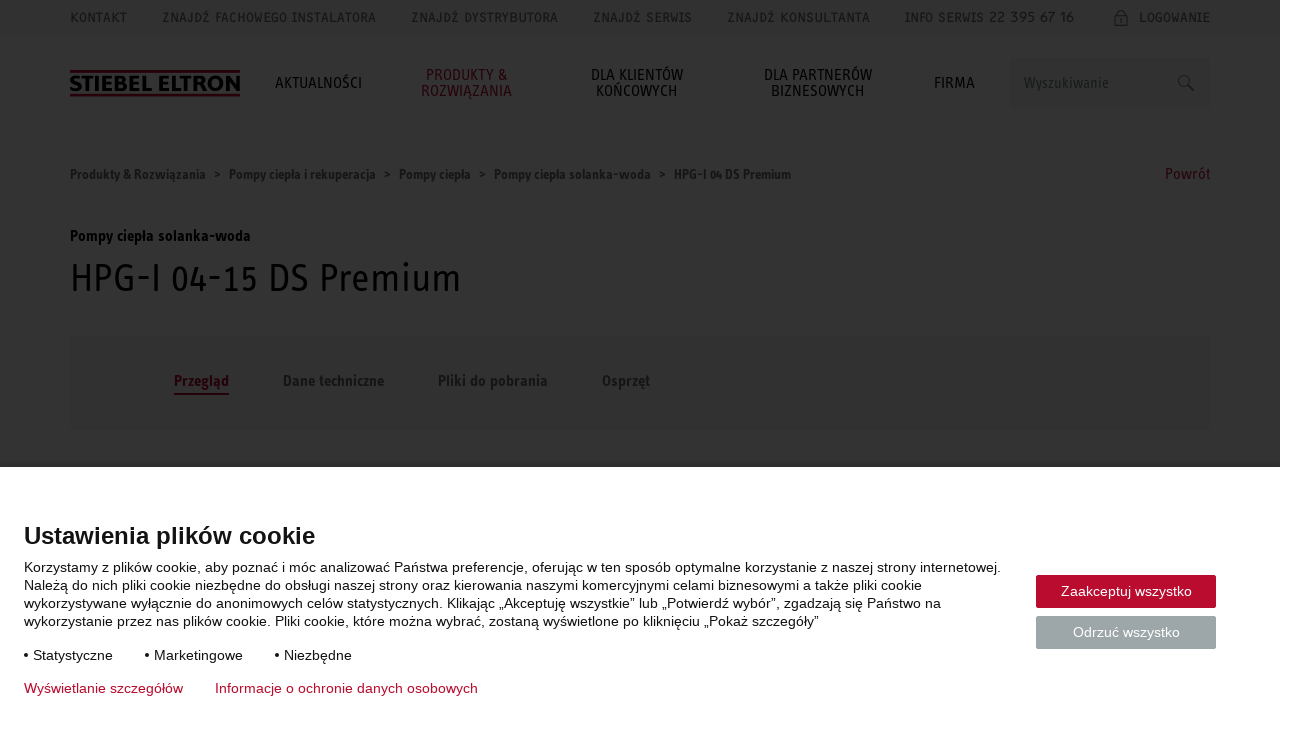

--- FILE ---
content_type: text/html; charset=UTF-8
request_url: https://www.stiebel-eltron.pl/pl/produkty-rozwiazania/energia_odnawialna/pompy_ciepla/pompy_ciepla_solankawoda/hpg-i-04-15-ds-premium/hpg-i-04-ds-premium.html
body_size: 12664
content:
<!DOCTYPE html>
<!--[if lt IE 9 ]><html lang="pl" class="ie8 lt-ie9 lt-ie10 no-js "><![endif]-->
<!--[if IE 9 ]><html lang="pl" class="ie9 lt-ie10 no-js "><![endif]-->
<!--[if !(IE)]><!--><html lang="pl" class="no-js mandant0 ste-evo"><!--<![endif]-->
<head>
    <meta charset="utf-8">
    <meta http-equiv="X-UA-Compatible" content="IE=edge,chrome=1">
    <meta name="viewport" content="width=device-width, initial-scale=1">
    <meta name="format-detection" content="telephone=no">
    <script>
        if(document.documentMode&&document.cookie.match('ie-fallback')===null){window.location="/static/ste/ie-fallback_pl.html"}
    </script>
    <title>HPG-I 04 DS Premium </title>
<meta name="robots" content="index, follow">
<meta name="description" content="Pompy ciepła solanka-woda HPG-I 04 DS Premium od STIEBEL ELTRON ► Informacje o produkcie pochodzące od producenta, dane techniczne, instrukcja obsługi i serwisu technicznego.">
<meta name="keywords" content="HPG-I 04 DS Premium, Pompy ciepła solanka-woda, informacje o produkcie, informacje o produkcie, produkt, informacje, dane techniczne, produkt, typ, numer, przegląd">
<link rel="canonical" href="https://www.stiebel-eltron.pl/pl/produkty-rozwiazania/energia_odnawialna/pompy_ciepla/pompy_ciepla_solankawoda/hpg-i-04-15-ds-premium/hpg-i-04-ds-premium.html"/>
<meta property="og:type" content="Website">
<meta property="og:title" content="HPG-I 04 DS Premium ">
<meta property="og:url" content="https://www.stiebel-eltron.pl/pl/produkty-rozwiazania/energia_odnawialna/pompy_ciepla/pompy_ciepla_solankawoda/hpg-i-04-15-ds-premium/hpg-i-04-ds-premium.html">
<meta property="og:description" content="Pompy ciepła solanka-woda HPG-I 04 DS Premium od STIEBEL ELTRON ► Informacje o produkcie pochodzące od producenta, dane techniczne, instrukcja obsługi i serwisu technicznego.">
<meta property="og:image" content="https://www.stiebel-eltron.pl/content/dam/ste/products/article_picture/pic00009/pic00009942-00.png">
<meta property="og:locale" content="pl_PL">

    <link rel="alternate" hreflang="pl" href="https://www.stiebel-eltron.pl/pl/produkty-rozwiazania/energia_odnawialna/pompy_ciepla/pompy_ciepla_solankawoda/hpg-i-04-15-ds-premium/hpg-i-04-ds-premium.html"/>
<link rel="preload" href="/apps/ste/docroot/fonts/ste_info/052b2d35-110d-437d-98e9-85547558722d.woff2" as="font" type="font/woff2" crossorigin>
        <link rel="preload" href="/apps/ste/docroot/fonts/ste_info/6191423b-8a16-4ba0-8a6f-33e69be9073c.woff2" as="font" type="font/woff2" crossorigin>
        <link rel="preload" href="/apps/ste/docroot/fonts/F2F_new/47afa150-919f-4024-9d78-d159e7d4baee.woff" as="font" type="font/woff" crossorigin>
        <link rel="preload" href="/apps/ste/docroot/fonts/ste_info/5a9f4a1e-bb12-46c0-821e-3782abe140ac.woff" as="font" type="font/woff" crossorigin>
        <link rel="preload" href="/apps/ste/docroot/fonts/ste_info/3f7c17a6-3f7e-4368-952d-8429e585e431.woff" as="font" type="font/woff" crossorigin>
    <link rel="preload" href="/apps/ste/docroot/images/single/logo-stiebel-eltron-red-black.svg" as="image">
<link rel="preload" href="/apps/ste/docroot/css/base-ste-evo.css?v=460" as="style">
        <link href="/apps/ste/docroot/css/base-ste-evo.css?v=460" rel="stylesheet">
        <link rel="preload" href="/apps/ste/docroot/css/productpage-ste-evo.css?v=460" as="style">
            <link href="/apps/ste/docroot/css/productpage-ste-evo.css?v=460" rel="stylesheet">
            <link rel="preload" href="/apps/ste/docroot/css/svg-ste-evo.css?v=460" as="style">
    <link href="/apps/ste/docroot/css/svg-ste-evo.css?v=460" rel="stylesheet">
<script type="text/javascript" src="/apps/ste/docroot/js/vendor/modernizr-custom.js" async></script>
<script>
    
    dataLayer = [{
        'pageCategory': 'Product Page'
    }];
</script></head>
<body>
<!-- Piwik Tag Manager -->
<script type="text/javascript">
(function(window, document, dataLayerName, id) {
window[dataLayerName]=window[dataLayerName]||[],window[dataLayerName].push({start:(new Date).getTime(),event:"stg.start"});var scripts=document.getElementsByTagName('script')[0],tags=document.createElement('script');
function stgCreateCookie(a,b,c){var d="";if(c){var e=new Date;e.setTime(e.getTime()+24*c*60*60*1e3),d="; expires="+e.toUTCString()}document.cookie=a+"="+b+d+"; path=/"}
var isStgDebug=(window.location.href.match("stg_debug")||document.cookie.match("stg_debug"))&&!window.location.href.match("stg_disable_debug");stgCreateCookie("stg_debug",isStgDebug?1:"",isStgDebug?14:-1);
var qP=[];dataLayerName!=="dataLayer"&&qP.push("data_layer_name="+dataLayerName),isStgDebug&&qP.push("stg_debug");var qPString=qP.length>0?("?"+qP.join("&")):"";
tags.async=!0,tags.src="https://stiebel-eltron.containers.piwik.pro/"+id+".js"+qPString,scripts.parentNode.insertBefore(tags,scripts);
!function(a,n,i){a[n]=a[n]||{};for(var c=0;c<i.length;c++)!function(i){a[n][i]=a[n][i]||{},a[n][i].api=a[n][i].api||function(){var a=[].slice.call(arguments,0);"string"==typeof a[0]&&window[dataLayerName].push({event:n+"."+i+":"+a[0],parameters:[].slice.call(arguments,1)})}}(i[c])}(window,"ppms",["tm","cm"]);
})(window, document, 'dataLayer', '12ebab09-0609-4370-8924-bb2e61e6eda1');
</script>
<!-- end Piwik Tag Manager -->
<a name="top"></a>
<header class="site-header auto-init" data-module="modules/iframe-handler" data-always-on="false">
    <div class="site-header-top">
        <div class="container">
            <a class="logo visible-xs visible-sm" href="/pl/home.html">
                            <img src="/apps/ste/docroot/images/single/logo-stiebel-eltron-red-black.svg" alt="STIEBEL ELTRON" width="120">
                        </a>
                    <nav class="meta-navi">
    <ul class="list-inline list-unstyled">
        <li><a href="/pl/formularze/kontakt/_jcr_content/contentPar/contactform.html" class=" ajax-popup-link" rel="nofollow">Kontakt</a></li>
            <li><a href="/pl/info/znajdz-fachowego-instalatora.html" class="">Znajdź Fachowego Instalatora</a></li>
            <li><a href="/pl/info/znajdz-dystrybutora.html" class="">Znajdź dystrybutora</a></li>
            <li><a href="/pl/info/znajdz-serwis.html" class="">Znajdź serwis</a></li>
            <li><a href="/pl/info/znajdz-konsultanta.html" class="">Znajdź Konsultanta</a></li>
            <li><a href="/pl/serwis/infolinia-serwisowa.html" class="">Info serwis 22 395 67 16</a></li>
            </ul>
</nav><div class="mobile-nav-wrapper">
    <span class="toggle-mobile-nav" data-toggle="nav__main"></span>
    <div class="login-container auto-init hidden" data-module="modules/login-related-content"
              data-options='{"contentUrl":"/pl/formularze/strona_formularza.accountflyout.html"}'>
            <span class="mobile-login-toggler toggle-mobile-login" data-content-url="/pl/formularze/logowanie/_jcr_content/contentPar/loginform.loginmobile.html"></span>
                    <a href="/pl/formularze/logowanie/_jcr_content/contentPar/loginform.html" class="ajax-popup-link login-toggler toggle-login" rel="nofollow"><span>Logowanie</span></a>
                <div class="login-flyout visible-xs visible-sm"></div>
                </div>
    <a href="/pl/formularze/kontakt/_jcr_content/contentPar/contactform.html" class="ajax-popup-link" rel="nofollow"><span class="service  service-contact-mobile"></span></a>
    </div>
</div>
    </div>
    <div class="site-header-bottom container">
        <a class="logo hidden-xs hidden-sm" href="/pl/home.html">
                        <img src="/apps/ste/docroot/images/single/logo-stiebel-eltron-red-black.svg" alt="STIEBEL ELTRON" width="170">
                    </a>
                <div class="search clearfix auto-init" id="headerSearch" data-module="modules/search-autosuggest"
             data-autosuggest-url="/pl/produkty-rozwiazania/energia_odnawialna/pompy_ciepla/pompy_ciepla_solankawoda/hpg-i-04-15-ds-premium/hpg-i-04-ds-premium/_jcr_content/headersearch.autosuggest.html" data-options='{"autoSuggestPlaceholder":"Propozycje wyszukiwań"}'>
            <form id="fulltextSearchHeaderForm" class="autosuggest-header" method="get" autocomplete="off" action="/pl/wyniki-wyszukiwania.html" accept-charset="UTF-8">
                <input type="hidden" name="_charset_" value="utf-8" />
                <div class="input-container">
                    <input class="search-input" name="search" type="text"
                           placeholder=Wyszukiwanie />
                </div>

                <button type="submit" class="search-button"></button>
                <div class="search-button-link"></div>

            </form>
        </div>
    <nav id="nav__main" class="main-navi js-equal-flyout">
        <ul class="list-unstyled first-level">
            <li class=" has-submenu"
                           >
                <a href="#"><span>Aktualności</span></a>
                <div class="second-level-wrapper">
                    <a href="#" class="all-levels-back">Powrót do menu głównego</a>
                    <ul class="second-level magazine-level">
                        <li class="doorpage"><a href="#">Aktualności</a></li>

                        <li class=""
                                       >
                                <a href="/pl/aktualnosci/pakiety-monoblok.html" class="">Pakiety Monoblok</a></li>
                        <li class=""
                                       >
                                <a href="/pl/aktualnosci/wysokiej-jakosci-pompa-ciepla-to-moje-bezpieczenstwo.html" class="">Wysokiej jakości pompa ciepła to moje bezpieczeństwo</a></li>
                        <li class=""
                                       >
                                <a href="/pl/aktualnosci/decentralna-rekuperacja.html" class="">Decentralna rekuperacja VLR do Twojego domu</a></li>
                        <li class=""
                                       >
                                <a href="/pl/aktualnosci/wentylacja_i_rekuperacja_wybierz_dobrze.html" class="">Wentylacja z rekuperacją. Wybierz dobrze.</a></li>
                        <li class=""
                                       >
                                <a href="/pl/aktualnosci/przeplywowe-ogrzewacze-select.html" class="">Przepływowe ogrzewacze wody SELECT. Poczuj komfort i wydajność</a></li>
                        <li class=""
                                       >
                                <a href="/pl/aktualnosci/gruntowe-pompy-ciepla-wpe-i.html" class="">Gruntowe pompy ciepła WPE-I</a></li>
                        <li class=""
                                       >
                                <a href="/pl/aktualnosci/hpnext.html" class="">hpnext: nowa generacja pomp ciepła</a></li>
                        <li class=""
                                       >
                                <a href="/pl/aktualnosci/pompa-ciepla-R290.html" class="">Pompa ciepła z naturalnym czynnikiem R290</a></li>
                        </ul>
                </div>
                </li>
            <li class="active has-submenu"
                           >
                <a href="#"><span>Produkty & Rozwiązania</span></a>
                <div class="second-level-wrapper">
                    <a href="#" class="all-levels-back">Powrót do menu głównego</a>
                    <ul class="second-level ">
                        <li class="doorpage"><a href="#">Produkty & Rozwiązania</a></li>

                        <li class="active has-submenu"
                                       >
                                <a href="/pl/produkty-rozwiazania/energia_odnawialna.html" class="">Pompy ciepła i rekuperacja</a><div class="third-level-wrapper">
                                        <a href="#" class="all-levels-back">Powrót do menu głównego</a>
                                        <a href="#" class="third-level-back">Powrót do Produkty & Rozwiązania</a>
                                        <ul class="third-level">
                                            <li class="doorpage">
                                                <a href="/pl/produkty-rozwiazania/energia_odnawialna.html" class="">Pompy ciepła i rekuperacja</a></li>
                                            <li class=" active"
                                                        >
                                                    <a href="/pl/produkty-rozwiazania/energia_odnawialna/pompy_ciepla.html" class="">Pompy ciepła</a></li>
                                            <li class=""
                                                        >
                                                    <a href="/pl/produkty-rozwiazania/energia_odnawialna/wentylacja_i_rekuperacja.html" class="">Wentylacja i rekuperacja</a></li>
                                            <li class=""
                                                        >
                                                    <a href="/pl/produkty-rozwiazania/energia_odnawialna/zasobniki_systemowe.html" class="">Zasobniki systemowe</a></li>
                                            <li class=""
                                                        >
                                                    <a href="/pl/produkty-rozwiazania/energia_odnawialna/regulacja_zarzadzanieenergia.html" class="">Regulatory / zarządzanie energią</a></li>
                                            <li class=""
                                                        >
                                                    <a href="/pl/produkty-rozwiazania/energia_odnawialna/stacje-wymiennikowe.html" class="">Stacje wymiennikowe</a></li>
                                            </ul>
                                    </div>
                                </li>
                        <li class=" has-submenu"
                                       >
                                <a href="/pl/produkty-rozwiazania/ogrzewacze_wody.html" class="">Ogrzewacze wody</a><div class="third-level-wrapper">
                                        <a href="#" class="all-levels-back">Powrót do menu głównego</a>
                                        <a href="#" class="third-level-back">Powrót do Produkty & Rozwiązania</a>
                                        <ul class="third-level">
                                            <li class="doorpage">
                                                <a href="/pl/produkty-rozwiazania/ogrzewacze_wody.html" class="">Ogrzewacze wody</a></li>
                                            <li class=""
                                                        >
                                                    <a href="/pl/produkty-rozwiazania/ogrzewacze_wody/przeplywowe_ogrzewaczewody.html" class="">Przepływowe ogrzewacze wody</a></li>
                                            <li class=""
                                                        >
                                                    <a href="/pl/produkty-rozwiazania/ogrzewacze_wody/pojemnosciowe_ogrzewaczewody.html" class="">Pojemnościowe ogrzewacze wody</a></li>
                                            <li class=""
                                                        >
                                                    <a href="/pl/produkty-rozwiazania/ogrzewacze_wody/pompy_ciepla_do_cieplejwodyuzytkowej.html" class="">Pompy ciepła do ciepłej wody użytkowej</a></li>
                                            <li class=""
                                                        >
                                                    <a href="/pl/produkty-rozwiazania/ogrzewacze_wody/urzadzenia_gotujacewode.html" class="">Urządzenia gotujące wodę</a></li>
                                            <li class=""
                                                        >
                                                    <a href="/pl/produkty-rozwiazania/ogrzewacze_wody/suszarki_do_rak.html" class="">Suszarki do rąk</a></li>
                                            <li class=""
                                                        >
                                                    <a href="/pl/produkty-rozwiazania/ogrzewacze_wody/armatury.html" class="">Armatury</a></li>
                                            </ul>
                                    </div>
                                </li>
                        <li class=" has-submenu"
                                       >
                                <a href="/pl/produkty-rozwiazania/ogrzewacze_pomieszczen.html" class="">Ogrzewacze pomieszczeń</a><div class="third-level-wrapper">
                                        <a href="#" class="all-levels-back">Powrót do menu głównego</a>
                                        <a href="#" class="third-level-back">Powrót do Produkty & Rozwiązania</a>
                                        <ul class="third-level">
                                            <li class="doorpage">
                                                <a href="/pl/produkty-rozwiazania/ogrzewacze_pomieszczen.html" class="">Ogrzewacze pomieszczeń</a></li>
                                            <li class=""
                                                        >
                                                    <a href="/pl/produkty-rozwiazania/ogrzewacze_pomieszczen/elektryczne_ogrzewaczepomieszczen.html" class="">Elektryczne ogrzewacze pomieszczeń</a></li>
                                            <li class=""
                                                        >
                                                    <a href="/pl/produkty-rozwiazania/ogrzewacze_pomieszczen/piece_akumulacyjne.html" class="">Piece akumulacyjne</a></li>
                                            <li class=""
                                                        >
                                                    <a href="/pl/produkty-rozwiazania/ogrzewacze_pomieszczen/regulatory.html" class="">Regulatory</a></li>
                                            </ul>
                                    </div>
                                </li>
                        <li class=""
                                       >
                                <a href="/pl/produkty-rozwiazania/pliki-do-pobrania.html" class="">Pliki do pobrania</a></li>
                        <li class=""
                                       >
                                <a href="/pl/produkty-rozwiazania/nowosci-i-rozwiazania/referencje.html" class="">Referencje</a></li>
                        </ul>
                </div>
                </li>
            <li class=" has-submenu"
                           >
                <a href="#"><span>Dla klientów końcowych</span></a>
                <div class="second-level-wrapper">
                    <a href="#" class="all-levels-back">Powrót do menu głównego</a>
                    <ul class="second-level ">
                        <li class="doorpage"><a href="#">Dla klientów końcowych</a></li>

                        <li class=""
                                       >
                                <a href="/pl/serwis/dobor-pompy-ciepla.html" class="">Dobór pompy ciepła</a></li>
                        <li class=" has-submenu"
                                       >
                                <a href="/pl/serwis/dla-klientow-koncowych/dotacje-rzadowe.html" class="">Dotacje rządowe</a><div class="third-level-wrapper">
                                        <a href="#" class="all-levels-back">Powrót do menu głównego</a>
                                        <a href="#" class="third-level-back">Powrót do Dla klientów końcowych</a>
                                        <ul class="third-level">
                                            <li class="doorpage">
                                                <a href="/pl/serwis/dla-klientow-koncowych/dotacje-rzadowe.html" class="">Dotacje rządowe</a></li>
                                            <li class=""
                                                        >
                                                    <a href="/pl/serwis/dla-klientow-koncowych/dotacje-rzadowe/program-czyste-powietrze.html" class="">Program CZYSTE POWIETRZE</a></li>
                                            <li class=""
                                                        >
                                                    <a href="/pl/serwis/dla-klientow-koncowych/dotacje-rzadowe/program-moje-cieplo.html" class="">Program MOJE CIEPŁO</a></li>
                                            <li class=""
                                                        >
                                                    <a href="/pl/serwis/dla-klientow-koncowych/dotacje-rzadowe/program-moj-prad.html" class="">Program MÓJ PRĄD</a></li>
                                            </ul>
                                    </div>
                                </li>
                        <li class=""
                                       >
                                <a href="/pl/serwis/dla-klientow-koncowych/zwrot-za-piec.html" class="">Dofinansowanie: ZWROT ZA PIEC</a></li>
                        <li class=" has-submenu"
                                       >
                                <a href="/pl/serwis/obsluga-klienta.html" class="">Obsługa Klienta</a><div class="third-level-wrapper">
                                        <a href="#" class="all-levels-back">Powrót do menu głównego</a>
                                        <a href="#" class="third-level-back">Powrót do Dla klientów końcowych</a>
                                        <ul class="third-level">
                                            <li class="doorpage">
                                                <a href="/pl/serwis/obsluga-klienta.html" class="">Obsługa Klienta</a></li>
                                            <li class=""
                                                        >
                                                    <a href="/pl/serwis/obsluga-klienta/zgloszenie-uruchomienia-pompy-ciepla-mail.html" class="">Zgłoszenie uruchomienia pompy ciepła lub kaskady</a></li>
                                            <li class=""
                                                        >
                                                    <a href="/pl/serwis/obsluga-klienta/zgloszenie-uruchomienia-pompy-ciepla.html" class="">Zgłoszenie uruchomienia pompy ciepła</a></li>
                                            <li class=""
                                                        >
                                                    <a href="/pl/serwis/obsluga-klienta/rejestracja-rekuperacji.html" class="">Rejestracja rekuperacji</a></li>
                                            <li class=""
                                                        >
                                                    <a href="/pl/serwis/obsluga-klienta/wsparcie-techniczne.html" class="">Wsparcie techniczne</a></li>
                                            <li class=""
                                                        >
                                                    <a href="/pl/serwis/obsluga-klienta/recykling.html" class="">Recykling</a></li>
                                            </ul>
                                    </div>
                                </li>
                        <li class=" has-submenu"
                                       >
                                <a href="/pl/serwis/warunki-gwarancji.html" class="">Warunki gwarancji</a><div class="third-level-wrapper">
                                        <a href="#" class="all-levels-back">Powrót do menu głównego</a>
                                        <a href="#" class="third-level-back">Powrót do Dla klientów końcowych</a>
                                        <ul class="third-level">
                                            <li class="doorpage">
                                                <a href="/pl/serwis/warunki-gwarancji.html" class="">Warunki gwarancji</a></li>
                                            <li class=""
                                                        >
                                                    <a href="/pl/serwis/warunki-gwarancji/5-lat-gwarancji.html" class="">5 lat gwarancji</a></li>
                                            <li class=""
                                                        >
                                                    <a href="/pl/serwis/warunki-gwarancji/warunki-gwarancji-pompy-ciepla.html" class="">Warunki gwarancji pompy ciepła c.o.</a></li>
                                            <li class=""
                                                        >
                                                    <a href="/pl/serwis/warunki-gwarancji/warunki-gwarancji-urzadzen-elektrycznych.html" class="">Warunki gwarancji urządzeń elektrycznych</a></li>
                                            </ul>
                                    </div>
                                </li>
                        <li class=" has-submenu"
                                       >
                                <a href="/pl/serwis/inteligentny-dom.html" class="">Inteligentny dom</a><div class="third-level-wrapper">
                                        <a href="#" class="all-levels-back">Powrót do menu głównego</a>
                                        <a href="#" class="third-level-back">Powrót do Dla klientów końcowych</a>
                                        <ul class="third-level">
                                            <li class="doorpage">
                                                <a href="/pl/serwis/inteligentny-dom.html" class="">Inteligentny dom</a></li>
                                            <li class=""
                                                        >
                                                    <a href="/pl/serwis/inteligentny-dom/ISG.html" class="">Zdalne sterowanie ISG</a></li>
                                            <li class=""
                                                        >
                                                    <a href="/pl/serwis/inteligentny-dom/knx.html" class="">KNX</a></li>
                                            <li class=""
                                                        >
                                                    <a href="/pl/serwis/inteligentny-dom/modbus.html" class="">Modbus</a></li>
                                            <li class=""
                                                        >
                                                    <a href="/pl/serwis/inteligentny-dom/easytron-connect.html" class="">System EASYTRON Connect</a></li>
                                            <li class=""
                                                        >
                                                    <a href="/pl/serwis/inteligentny-dom/aplikacja-mystiebel.html" class="">Aplikacja MyStiebel</a></li>
                                            </ul>
                                    </div>
                                </li>
                        <li class=" has-submenu"
                                       >
                                <a href="/pl/serwis/dla-klientow-koncowych/pomoc-w-ustawieniach-i-sytuacjach-awaryjnych.html" class="">Pomoc w ustawieniach urządzeń</a><div class="third-level-wrapper">
                                        <a href="#" class="all-levels-back">Powrót do menu głównego</a>
                                        <a href="#" class="third-level-back">Powrót do Dla klientów końcowych</a>
                                        <ul class="third-level">
                                            <li class="doorpage">
                                                <a href="/pl/serwis/dla-klientow-koncowych/pomoc-w-ustawieniach-i-sytuacjach-awaryjnych.html" class="">Pomoc w ustawieniach urządzeń</a></li>
                                            <li class=""
                                                        >
                                                    <a href="/pl/serwis/dla-klientow-koncowych/pomoc-w-ustawieniach-i-sytuacjach-awaryjnych/ustawienie-temperatury-pokojowej-w-pompie-ciepla.html" class="">Pompa ciepła: ustawienie temperatury pokojowej</a></li>
                                            <li class=""
                                                        >
                                                    <a href="/pl/serwis/dla-klientow-koncowych/pomoc-w-ustawieniach-i-sytuacjach-awaryjnych/ustawienie-temperatury-cieplej-wody-w-pompie-ciepla.html" class="">Pompa ciepła: ustawienie temperatury i programu ciepłej wody</a></li>
                                            <li class=""
                                                        >
                                                    <a href="/pl/serwis/dla-klientow-koncowych/pomoc-w-ustawieniach-i-sytuacjach-awaryjnych/ustawienie-funkcji-chlodzenia-w-pompie-ciepla.html" class="">Pompa ciepła: ustawienie funkcji chłodzenia</a></li>
                                            <li class=""
                                                        >
                                                    <a href="/pl/serwis/dla-klientow-koncowych/pomoc-w-ustawieniach-i-sytuacjach-awaryjnych/ustawienie-trybow-pracy-w-pompie-ciepla.html" class="">Pompa ciepła: ustawienie trybów pracy</a></li>
                                            <li class=""
                                                        >
                                                    <a href="/pl/serwis/dla-klientow-koncowych/pomoc-w-ustawieniach-i-sytuacjach-awaryjnych/reset-pompy-ciepla.html" class="">Pompa ciepła: reset ustawień</a></li>
                                            <li class=""
                                                        >
                                                    <a href="/pl/serwis/dla-klientow-koncowych/pomoc-w-ustawieniach-i-sytuacjach-awaryjnych/odczyt-listy-bledow-w-pompie-ciepla.html" class="">Pompa ciepła: odczyt listy błędów</a></li>
                                            <li class=""
                                                        >
                                                    <a href="/pl/serwis/dla-klientow-koncowych/pomoc-w-ustawieniach-i-sytuacjach-awaryjnych/aktywacja-trybu-awaryjnego-w-pompie-ciepla.html" class="">Pompa ciepła: aktywacja trybu awaryjnego </a></li>
                                            <li class=""
                                                        >
                                                    <a href="/pl/serwis/dla-klientow-koncowych/pomoc-w-ustawieniach-i-sytuacjach-awaryjnych/ustawienie-temperatury-cieplej-wody-w-lwz.html" class="">Centrala wentylacyjna LWZ: ustawienie temperatury i programu ciepłej wody</a></li>
                                            <li class=""
                                                        >
                                                    <a href="/pl/serwis/dla-klientow-koncowych/pomoc-w-ustawieniach-i-sytuacjach-awaryjnych/ustawienie-funkcji-chlodzenia-w-lwz.html" class="">Centrala wentylacyjna LWZ: ustawienie funkcji chłodzenia</a></li>
                                            <li class=""
                                                        >
                                                    <a href="/pl/serwis/dla-klientow-koncowych/pomoc-w-ustawieniach-i-sytuacjach-awaryjnych/ustawienie-trybow-pracy-w-lwz.html" class="">Centrala wentylacyjna LWZ: ustawienie trybów pracy</a></li>
                                            <li class=""
                                                        >
                                                    <a href="/pl/serwis/dla-klientow-koncowych/pomoc-w-ustawieniach-i-sytuacjach-awaryjnych/odczyt-listy-bledow-w-lwz.html" class="">Centrala wentylacyjna LWZ: odczyt listy błędów</a></li>
                                            <li class=""
                                                        >
                                                    <a href="/pl/serwis/dla-klientow-koncowych/pomoc-w-ustawieniach-i-sytuacjach-awaryjnych/wymiana-filtra-lwz.html" class="">Centrala wentylacyjna LWZ: wymiana i reset filtra</a></li>
                                            </ul>
                                    </div>
                                </li>
                        <li class=""
                                       >
                                <a href="/pl/serwis/infolinia-serwisowa.html" class="">Infolinia serwisowa</a></li>
                        <li class=""
                                       >
                                <a href="/pl/serwis/slownik-pojec.html" class="">Słownik pojęć</a></li>
                        <li class=""
                                       >
                                <a href="/pl/serwis/czesto-zadawane-pytania.html" class="">Często zadawane pytania</a></li>
                        </ul>
                </div>
                </li>
            <li class=" has-submenu"
                           >
                <a href="#"><span>Dla partnerów biznesowych</span></a>
                <div class="second-level-wrapper">
                    <a href="#" class="all-levels-back">Powrót do menu głównego</a>
                    <ul class="second-level ">
                        <li class="doorpage"><a href="#">Dla partnerów biznesowych</a></li>

                        <li class=""
                                       >
                                <a href="/pl/serwis/zostan-instalatorem-stiebel-eltron.html" class="">Zostań Instalatorem STIEBEL ELTRON</a></li>
                        <li class=""
                                       >
                                <a href="/pl/serwis/program-fachowy-instalator.html" class="">Program Fachowy Instalator</a></li>
                        <li class=""
                                       >
                                <a href="/pl/serwis/dla-partnerow-biznesowych/wspolpraca-ze-stiebel-eltron-projekty-i-inwestycje.html" class="">Współpraca z projektantami, architektami</a></li>
                        <li class=""
                                       >
                                <a href="/pl/serwis/dla-partnerow-biznesowych/pompy-ciepla-dla-inwestycji-deweloperskich.html" class="">Pompy ciepła dla inwestycji deweloperskich</a></li>
                        <li class=""
                                       >
                                <a href="/pl/serwis/dla-partnerow-biznesowych/program-grant-oze-dla-wspolnot-i-spoldzielni-mieszkaniowych.html" class="">Program GRANT OZE dla wspólnot i spółdzielni mieszkaniowych</a></li>
                        <li class=" has-submenu"
                                       >
                                <a href="/pl/serwis/strefa-partnera.html" class="">Strefa Partnera</a><div class="third-level-wrapper">
                                        <a href="#" class="all-levels-back">Powrót do menu głównego</a>
                                        <a href="#" class="third-level-back">Powrót do Dla partnerów biznesowych</a>
                                        <ul class="third-level">
                                            <li class="doorpage">
                                                <a href="/pl/serwis/strefa-partnera.html" class="">Strefa Partnera</a></li>
                                            <li class=""
                                                        >
                                                    <a href="/pl/formularze/logowanie.html" class=" ajax-popup-link" rel="nofollow">Zaloguj się</a></li>
                                            <li class=""
                                                        >
                                                    <a href="/pl/formularze/rejestracja.html" class="">Rejestracja</a></li>
                                            </ul>
                                    </div>
                                </li>
                        <li class=" has-submenu"
                                       >
                                <a href="/pl/serwis/szkolenia-i-webinaria.html" class="">Szkolenia i webinaria</a><div class="third-level-wrapper">
                                        <a href="#" class="all-levels-back">Powrót do menu głównego</a>
                                        <a href="#" class="third-level-back">Powrót do Dla partnerów biznesowych</a>
                                        <ul class="third-level">
                                            <li class="doorpage">
                                                <a href="/pl/serwis/szkolenia-i-webinaria.html" class="">Szkolenia i webinaria</a></li>
                                            <li class=""
                                                        >
                                                    <a href="/pl/serwis/szkolenia-i-webinaria/program-szkoleniowy.html" class="">Program szkoleniowy</a></li>
                                            <li class=""
                                                        >
                                                    <a href="/pl/serwis/szkolenia-i-webinaria/kto-powinien-brac-udzial.html" class="">Kto powinien brać udział?</a></li>
                                            <li class=""
                                                        >
                                                    <a href="/pl/serwis/szkolenia-i-webinaria/co-obejmuje-szkolenie.html" class="">Co obejmuje szkolenie?</a></li>
                                            <li class=""
                                                        >
                                                    <a href="/pl/serwis/szkolenia-i-webinaria/jak-zerezerwowac.html" class="">Jak zerezerwować?</a></li>
                                            <li class=""
                                                        >
                                                    <a href="/pl/serwis/szkolenia-i-webinaria/nasi-trenerzy.html" class="">Nasi Trenerzy</a></li>
                                            </ul>
                                    </div>
                                </li>
                        <li class=""
                                       >
                                <a href="/pl/serwis/marketing.html" class="">Marketing</a></li>
                        </ul>
                </div>
                </li>
            <li class=" has-submenu"
                           >
                <a href="#"><span>Firma</span></a>
                <div class="second-level-wrapper">
                    <a href="#" class="all-levels-back">Powrót do menu głównego</a>
                    <ul class="second-level ">
                        <li class="doorpage"><a href="#">Firma</a></li>

                        <li class=""
                                       >
                                <a href="/pl/firma/100yrs.html" class="">100 LAT</a></li>
                        <li class=" has-submenu"
                                       >
                                <a href="/pl/firma/o-stiebel-eltron.html" class="">O STIEBEL ELTRON</a><div class="third-level-wrapper">
                                        <a href="#" class="all-levels-back">Powrót do menu głównego</a>
                                        <a href="#" class="third-level-back">Powrót do Firma</a>
                                        <ul class="third-level">
                                            <li class="doorpage">
                                                <a href="/pl/firma/o-stiebel-eltron.html" class="">O STIEBEL ELTRON</a></li>
                                            <li class=""
                                                        >
                                                    <a href="/pl/firma/o-stiebel-eltron/obietnica-stiebel-eltron.html" class="">Obietnica STIEBEL ELTRON</a></li>
                                            <li class=""
                                                        >
                                                    <a href="/pl/firma/o-stiebel-eltron/poczuj-komfortowe-cieplo-ciesz-sie-zyciem.html" class="">Poczuj komfortowe ciepło i ciesz się życiem</a></li>
                                            <li class=""
                                                        >
                                                    <a href="/pl/firma/o-stiebel-eltron/stiebel-eltron-group.html" class="">Grupa STIEBEL ELTRON</a></li>
                                            <li class=""
                                                        >
                                                    <a href="/pl/firma/o-stiebel-eltron/stiebel-eltron-polska.html" class="">STIEBEL ELTRON Polska</a></li>
                                            <li class=""
                                                        >
                                                    <a href="/pl/firma/o-stiebel-eltron/historia.html" class="">Historia</a></li>
                                            <li class=""
                                                        >
                                                    <a href="/pl/firma/o-stiebel-eltron/zaklady-produkcyjne.html" class="">Zakłady produkcyjne</a></li>
                                            <li class=""
                                                        >
                                                    <a href="/pl/firma/o-stiebel-eltron/struktura-miedzynarodowa.html" class="">Struktura międzynarodowa</a></li>
                                            <li class=""
                                                        >
                                                    <a href="/pl/firma/o-stiebel-eltron/stowarzyszenia.html" class="">Stowarzyszenia</a></li>
                                            <li class=""
                                                        >
                                                    <a href="/pl/firma/o-stiebel-eltron/energy-campus.html" class="">Energy Campus</a></li>
                                            </ul>
                                    </div>
                                </li>
                        <li class=""
                                       >
                                <a href="/pl/firma/kariera.html" class="">Kariera</a></li>
                        <li class=""
                                       >
                                <a href="/pl/firma/artykuly/artykuly.html" class="">Artykuły</a></li>
                        <li class=""
                                       >
                                <a href="/pl/firma/kontakt-z-nami.html" class="">Kontakt z nami</a></li>
                        <li class=" has-submenu"
                                       >
                                <a href="/pl/firma/zgodnosc.html" class="">Zgodność</a><div class="third-level-wrapper">
                                        <a href="#" class="all-levels-back">Powrót do menu głównego</a>
                                        <a href="#" class="third-level-back">Powrót do Firma</a>
                                        <ul class="third-level">
                                            <li class="doorpage">
                                                <a href="/pl/firma/zgodnosc.html" class="">Zgodność</a></li>
                                            <li class=""
                                                        >
                                                    <a href="/pl/firma/zgodnosc/system-sygnalistow.html" class="">System sygnalistów</a></li>
                                            <li class=""
                                                        >
                                                    <a href="/pl/firma/zgodnosc/kodeks-postepowania.html" class="">Kodeks postępowania</a></li>
                                            <li class=""
                                                        >
                                                    <a href="/pl/firma/zgodnosc/klauzula-informacyjna-dotyczaca-nagrywania-rozmow-telefonicznych.html" class="">Klauzula informacyjna dotycząca nagrywania rozmów telefonicznych</a></li>
                                            <li class=""
                                                        >
                                                    <a href="/pl/firma/zgodnosc/kodeks-praw-czlowieka.html" class="">Kodeks praw człowieka</a></li>
                                            </ul>
                                    </div>
                                </li>
                        <li class=" has-submenu"
                                       >
                                <a href="/pl/firma/dla-mediow.html" class="">Dla mediów</a><div class="third-level-wrapper">
                                        <a href="#" class="all-levels-back">Powrót do menu głównego</a>
                                        <a href="#" class="third-level-back">Powrót do Firma</a>
                                        <ul class="third-level">
                                            <li class="doorpage">
                                                <a href="/pl/firma/dla-mediow.html" class="">Dla mediów</a></li>
                                            <li class=""
                                                        >
                                                    <a href="/pl/firma/dla-mediow/materialy-dla-mediow.html" class="">Materiały dla mediów</a></li>
                                            <li class=""
                                                        >
                                                    <a href="/pl/firma/dla-mediow/informacje-prasowe.html" class="">Informacje prasowe</a></li>
                                            </ul>
                                    </div>
                                </li>
                        </ul>
                </div>
                </li>
            </ul>
    </nav>
    </div>
</header>
<section class="main-content clearfix">
    <script type="application/ld+json">
        {
          "@context": "https://schema.org",
          "@type": "BreadcrumbList",
          "itemListElement": [
            
            {
            "@type": "ListItem",
            "position": 1,
            "name": "Pompy ciepła i rekuperacja",
            "item": "https://www.stiebel-eltron.pl/pl/produkty-rozwiazania/energia_odnawialna.html"
            },
            {
            "@type": "ListItem",
            "position": 2,
            "name": "Pompy ciepła",
            "item": "https://www.stiebel-eltron.pl/pl/produkty-rozwiazania/energia_odnawialna/pompy_ciepla.html"
            },
            {
            "@type": "ListItem",
            "position": 3,
            "name": "Pompy ciepła solanka-woda",
            "item": "https://www.stiebel-eltron.pl/pl/produkty-rozwiazania/energia_odnawialna/pompy_ciepla/pompy_ciepla_solankawoda.html"
            },
            {
            "@type": "ListItem",
            "position": 4,
            "name": "HPG-I 04 DS Premium",
            "item": "https://www.stiebel-eltron.pl/pl/produkty-rozwiazania/energia_odnawialna/pompy_ciepla/pompy_ciepla_solankawoda/hpg-i-04-15-ds-premium/hpg-i-04-ds-premium.html"
            }
            ]
        }
        </script>

        <div class="container breadcrumb-line">
            <ul class="breadcrumb">
                <li>
                        <span>Produkty & Rozwiązania</span>
                            </li>
                <li>
                        <a href="/pl/produkty-rozwiazania/energia_odnawialna.html">
                                    <span>Pompy ciepła i rekuperacja</span>
                                </a>
                            </li>
                <li>
                        <a href="/pl/produkty-rozwiazania/energia_odnawialna/pompy_ciepla.html">
                                    <span>Pompy ciepła</span>
                                </a>
                            </li>
                <li>
                        <a href="/pl/produkty-rozwiazania/energia_odnawialna/pompy_ciepla/pompy_ciepla_solankawoda.html">
                                    <span>Pompy ciepła solanka-woda</span>
                                </a>
                            </li>
                <li>
                        <span>HPG-I 04 DS Premium</span>
                            </li>
                </ul>

            <div class="content-back">
                    <a href="/pl/produkty-rozwiazania/energia_odnawialna/pompy_ciepla/wszystkie-produkty.html">Powrót</a>
                </div>
            </div>
    <section class="container product-detail-page">
            <div class="col-md-12-1 column-content" itemscope itemtype="http://purl.org/goodrelations/v1#ProductOrServiceModel">

                <meta itemprop="category" content="Pompy ciepła i rekuperacja > Pompy ciepła > Pompy ciepła solanka-woda" />

                <h1 class="headline-group">
                    <span class="h6"><a href="/pl/produkty-rozwiazania/energia_odnawialna/pompy_ciepla/pompy_ciepla_solankawoda.html">Pompy ciepła solanka-woda</a></span>
                    <div class="product parbase"><span class="h1">
                <span itemprop="name">HPG-I 04-15 DS Premium</span>
                </span>
            <meta itemprop="manufacturer" content="STIEBEL ELTRON" />
        </div>
</h1>
                <div class="module container auto-init" data-module="modules/ecomm-tab-ajax">
            <div class="col-md-12-1 col-sm-12-1 clearfix">
                <ul class="tabs hidden-sm hidden-xs js-tabs-ul">
                    <li class="tab-1 active" data-tab="productpage">
                            <a href="#" data-url="/pl/produkty-rozwiazania/energia_odnawialna/pompy_ciepla/pompy_ciepla_solankawoda/hpg-i-04-15-ds-premium/hpg-i-04-ds-premium.tabcontent.html">Przegląd</a>
                            </li>
                    <li class="tab-2" data-tab="dane-techniczne">
                            <a href="#dane-techniczne" data-url="/pl/produkty-rozwiazania/energia_odnawialna/pompy_ciepla/pompy_ciepla_solankawoda/hpg-i-04-15-ds-premium/hpg-i-04-ds-premium/dane-techniczne.tabcontent.html">Dane techniczne</a>
                            </li>
                    <li class="tab-3" data-tab="pliki-do-pobrania">
                            <a href="#pliki-do-pobrania" data-url="/pl/produkty-rozwiazania/energia_odnawialna/pompy_ciepla/pompy_ciepla_solankawoda/hpg-i-04-15-ds-premium/hpg-i-04-ds-premium/pliki-do-pobrania.tabcontent.html">Pliki do pobrania</a>
                            </li>
                    <li class="tab-4" data-tab="osprzet">
                            <a href="#osprzet" data-url="/pl/produkty-rozwiazania/energia_odnawialna/pompy_ciepla/pompy_ciepla_solankawoda/hpg-i-04-15-ds-premium/hpg-i-04-ds-premium/osprzet.tabcontent.html">Osprzęt</a>
                            </li>
                    </ul>
                <div class="visible-sm visible-xs">
                    <div class="tab-select">
                        <form>
                            <select name="thema" class="js-tabs-select">
                                <option class="tab-1" value="productpage" data-url="/pl/produkty-rozwiazania/energia_odnawialna/pompy_ciepla/pompy_ciepla_solankawoda/hpg-i-04-15-ds-premium/hpg-i-04-ds-premium.tabcontent.html" selected>
                                                Przegląd</option>
                                    <option class="tab-2" value="dane-techniczne" data-url="/pl/produkty-rozwiazania/energia_odnawialna/pompy_ciepla/pompy_ciepla_solankawoda/hpg-i-04-15-ds-premium/hpg-i-04-ds-premium/dane-techniczne.tabcontent.html">
                                                Dane techniczne</option>
                                    <option class="tab-3" value="pliki-do-pobrania" data-url="/pl/produkty-rozwiazania/energia_odnawialna/pompy_ciepla/pompy_ciepla_solankawoda/hpg-i-04-15-ds-premium/hpg-i-04-ds-premium/pliki-do-pobrania.tabcontent.html">
                                                Pliki do pobrania</option>
                                    <option class="tab-4" value="osprzet" data-url="/pl/produkty-rozwiazania/energia_odnawialna/pompy_ciepla/pompy_ciepla_solankawoda/hpg-i-04-15-ds-premium/hpg-i-04-ds-premium/osprzet.tabcontent.html">
                                                Osprzęt</option>
                                    </select>
                        </form>
                    </div>
                </div>
                <ul class="tab-content">
                    <li class="tab-content-1 active js-ajax-target">
                        <section class="container">
    <div class="gallery-slider clearfix">

        <div class="row gallery-slider-top clearfix">

            <div class="col-md-8-1 col-sm-12-1">
                <section class="module product-detail-gallery clearfix">
                    <div id="sync0" class="owl-carousel product-detail-stage" data-options='{"lazyLoad":true}'><div class="item">
                                            <div class="imageConfig imageconfig responsiveimage image parbase"></div>
<a href="#product-detail-layer" class="open-popup-link">
                                                <div class="image_1 responsiveimage image parbase"><img class="lazyOwl" data-src="/content/dam/ste/products/article_picture/pic00009/pic00009942-00.png" alt="STIEBEL ELTRON Pompy ciep&#322;a solanka-woda HPG-I 04 DS Premium" itemprop="image">
            </div>
</a>
                                        </div>
                                        <div class="item">
                                            <div class="imageConfig imageconfig responsiveimage image parbase"></div>
<a href="#product-detail-layer" class="open-popup-link">
                                                <div class="image_1 responsiveimage image parbase"><img class="lazyOwl" data-src="/content/dam/ste/products/milieu/pic00010/pic00010858-00.png" alt="STIEBEL ELTRON Pompy ciep&#322;a solanka-woda HPG-I 04 DS Premium">
            </div>
</a>
                                        </div>
                                        <div class="item">
                                            <div class="imageConfig imageconfig responsiveimage image parbase"></div>
<a href="#product-detail-layer" class="open-popup-link">
                                                <div class="image_4 responsiveimage image parbase"><img class="lazyOwl" data-src="/content/dam/ste/products/promotion_image/pic00010/pic00010696-00.png" alt="STIEBEL ELTRON Pompy ciep&#322;a solanka-woda HPG-I 04 DS Premium">
            </div>
</a>
                                        </div>
                                        <div class="item">
                                            <div class="imageConfig imageconfig responsiveimage image parbase"></div>
<a href="#product-detail-layer" class="open-popup-link">
                                                <div class="image_2 responsiveimage image parbase"><img class="lazyOwl" data-src="/content/dam/ste/products/article_picture_other/pic00009/pic00009939-00.png" alt="STIEBEL ELTRON Pompy ciep&#322;a solanka-woda HPG-I 04 DS Premium">
            </div>
</a>
                                        </div>
                                        <div class="item">
                                            <div class="imageConfig imageconfig responsiveimage image parbase"></div>
<a href="#product-detail-layer" class="open-popup-link">
                                                <div class="image_3 responsiveimage image parbase"><img class="lazyOwl" data-src="/content/dam/ste/products/article_picture_other/pic00009/pic00009940-00.png" alt="STIEBEL ELTRON Pompy ciep&#322;a solanka-woda HPG-I 04 DS Premium">
            </div>
</a>
                                        </div>
                                        </div><div class="product-detail-stage">
                        <div id="sync02" class="owl-carousel gallery-thumbnail gallery-thumbnail-side visible-md visible-lg" data-options='{"lazyLoad":true}'><div class="item">
                                            <div class="image_1 responsiveimage image parbase"><div class="lazyloading-image loading-animation" data-src="/etc/commerce/products/v2/ste/pl/pl/products/hpg-i-04-15-ds-premium_P01661/hpg-i-04-ds-premium_202622/images_details/image_1.desktop.v2.pic00009942-00.product_thumb.png.thumb.100.140.png"
             data-alt="STIEBEL ELTRON " data-class="img-responsive">
    </div>
</div>
</div>
                                        <div class="item">
                                            <div class="image_1 responsiveimage image parbase"><div class="lazyloading-image loading-animation" data-src="/etc/commerce/products/v2/ste/pl/pl/products/hpg-i-04-15-ds-premium_P01661/hpg-i-04-ds-premium_202622/images_milieu/image_1.desktop.v2.pic00010858-00.product_thumb.png.thumb.100.140.png"
             data-alt="STIEBEL ELTRON " data-class="img-responsive">
    </div>
</div>
</div>
                                        <div class="item">
                                            <div class="image_4 responsiveimage image parbase"><div class="lazyloading-image loading-animation" data-src="/etc/commerce/products/v2/ste/pl/pl/products/hpg-i-04-15-ds-premium_P01661/hpg-i-04-ds-premium_202622/images_details/image_4.desktop.v2.pic00010696-00.product_thumb.png.thumb.100.140.png"
             data-alt="STIEBEL ELTRON " data-class="img-responsive">
    </div>
</div>
</div>
                                        <div class="item">
                                            <div class="image_2 responsiveimage image parbase"><div class="lazyloading-image loading-animation" data-src="/etc/commerce/products/v2/ste/pl/pl/products/hpg-i-04-15-ds-premium_P01661/hpg-i-04-ds-premium_202622/images_details/image_2.desktop.v2.pic00009939-00.product_thumb.png.thumb.100.140.png"
             data-alt="STIEBEL ELTRON " data-class="img-responsive">
    </div>
</div>
</div>
                                        <div class="item">
                                            <div class="image_3 responsiveimage image parbase"><div class="lazyloading-image loading-animation" data-src="/etc/commerce/products/v2/ste/pl/pl/products/hpg-i-04-15-ds-premium_P01661/hpg-i-04-ds-premium_202622/images_details/image_3.desktop.v2.pic00009940-00.product_thumb.png.thumb.100.140.png"
             data-alt="STIEBEL ELTRON " data-class="img-responsive">
    </div>
</div>
</div>
                                        </div><div class="gallery-tools hidden visible-md visible-lg">
                            <a href="#product-detail-layer" class="open-popup-link expand-btn">
                                    <div class="plussign-container">
                                        <span class="plussign"></span>
                                    </div>
                                </a>
                            </div>
                    </div>
                    <div class="manualImages imagelist product parbase"></div>
</section>
            </div>

            <div class="col-md-4-9 col-sm-12-1 no-padding clearfix">

                <span class="h4">HPG-I 04 DS Premium</span>
                <div class="paddinger">

                    <div class="bulletpoints"><ul >
                <li>Pompa ciepła solanka-woda do ogrzewania z opcjonalną funkcją chłodzenia, do montażu wewnętrznego</li>
                <li>Kompaktowa konstrukcja zapewnia oszczędność powierzchni</li>
                <li>Optymalna moc i maksymalna efektywność dzięki technologii inwerterowej</li>
                <li>Możliwość komunikacji z domową siecią internetową i sterowania z poziomu smartfona</li>
                <li>Pierwszorzędny komfort ciepłej wody i wysokie ilości wody zmieszanej ze względu na wysoką temperaturę zasilania sięgającą 75°C</li>
                </ul>
        </div>
<div class="series-differences auto-init" data-module="modules/product-series">

                            <p class="series-selection-text">Wybierz inny wariant</p>

                            <div class="series-differences-group">
                                <div class="series-difference">
                                        <img src="/content/dam/ste/global/icons/productseries/SF004728.svg"/>
                                        <span>Moc grzewcza przy B0/W35 (min./maks.)</span>
                                        <div class="series-difference-popover"
                                             data-toggle="popover"
                                             data-html="true"
                                             data-content="<div>Moc grzewcza gruntowej pompy ciepła przy temperaturze solanki 0 °C i temperaturze zasilania 35 °C (min/maks.)</div>"
                                             data-placement="auto"
                                             title="Moc grzewcza przy B0/W35 (min./maks.)">
                                            <img src="/apps/ste/docroot/images/sprites/svg/ste-evo/info-circle-icon.svg">
                                        </div>
                                    </div>
                                </div>

                            <div class="series-difference-boxes">
                                <div class="series-difference-box selected">
                                        <a href="/pl/produkty-rozwiazania/energia_odnawialna/pompy_ciepla/pompy_ciepla_solankawoda/hpg-i-04-15-ds-premium/hpg-i-04-ds-premium.html">
                                            <div class="series-difference-element">
                                                    <img src="/content/dam/ste/global/icons/productseries/SF004728.svg">
                                                    <p>1,0-4,2&nbsp;&nbsp;kW</p>
                                                </div>
                                            </a>
                                        <img class="series-difference-selected-icon" src="/apps/ste/docroot/images/sprites/svg/ste-evo/series-icon-selected.svg"/>
                                        </div>
                                <div class="series-difference-box ">
                                        <a href="/pl/produkty-rozwiazania/energia_odnawialna/pompy_ciepla/pompy_ciepla_solankawoda/hpg-i-04-15-ds-premium/hpg-i-06-ds-premium.html">
                                            <div class="series-difference-element">
                                                    <img src="/content/dam/ste/global/icons/productseries/SF004728.svg">
                                                    <p>1,0-6,6&nbsp;&nbsp;kW</p>
                                                </div>
                                            </a>
                                        </div>
                                <div class="series-difference-box ">
                                        <a href="/pl/produkty-rozwiazania/energia_odnawialna/pompy_ciepla/pompy_ciepla_solankawoda/hpg-i-04-15-ds-premium/hpg-i-08-ds-premium.html">
                                            <div class="series-difference-element">
                                                    <img src="/content/dam/ste/global/icons/productseries/SF004728.svg">
                                                    <p>1,0-7,6&nbsp;&nbsp;kW</p>
                                                </div>
                                            </a>
                                        </div>
                                <div class="series-difference-box ">
                                        <a href="/pl/produkty-rozwiazania/energia_odnawialna/pompy_ciepla/pompy_ciepla_solankawoda/hpg-i-04-15-ds-premium/hpg-i-12-ds-premium.html">
                                            <div class="series-difference-element">
                                                    <img src="/content/dam/ste/global/icons/productseries/SF004728.svg">
                                                    <p>2,1-12,7&nbsp;&nbsp;kW</p>
                                                </div>
                                            </a>
                                        </div>
                                <div class="series-difference-box series-difference-box--overflow hidden">
                                        <a href="/pl/produkty-rozwiazania/energia_odnawialna/pompy_ciepla/pompy_ciepla_solankawoda/hpg-i-04-15-ds-premium/hpg-i-15-ds-premium.html">
                                            <div class="series-difference-element">
                                                    <img src="/content/dam/ste/global/icons/productseries/SF004728.svg">
                                                    <p>2,1-14,8&nbsp;&nbsp;kW</p>
                                                </div>
                                            </a>
                                        </div>
                                </div>

                        </div>

                        <script type="text/template" id="series-difference-toggle">
                            <div class="series-difference-toggle">
                                <@ if (expanded) { @>
                                <span class="series-difference-toggle-btn" role="button" aria-expanded="true">Pokaż mniej</span>
                                <img src="/apps/ste/docroot/images/sprites/svg/ste-evo/series-icon-minus.svg" alt="-">
                                <@ } else { @>
                                <span class="series-difference-toggle-btn" role="button" aria-expanded="false"><@= total - 4 @>&nbsp;Pokaż więcej wariantów</span>
                                <img src="/apps/ste/docroot/images/sprites/svg/ste-evo/series-icon-plus.svg" alt="+">
                                <@ } @>
                            </div>
                        </script>
                    <span class="h4">Pytania o produkt?</span>
                            <a href="/pl/formularze/kontakt/_jcr_content/contentPar/contactform.html" class="btn btn-primary ajax-popup-link" rel="nofollow">Skontaktuj się z nami</a>
                            </div>

                </div>
        </div>

        <div class="hpg-i-04-ds-premium productpage page basicpage"><!--
Inkludierte Resource: /content/ste/pl/pl/produkty-rozwiazania/energia_odnawialna/pompy_ciepla/pompy_ciepla_solankawoda/hpg-i-04-15-ds-premium/hpg-i-04-ds-premium<br />
Zeige Awards von: HPG-I 04 DS Premium<br />
Pfad: /content/ste/pl/pl/produkty-rozwiazania/energia_odnawialna/pompy_ciepla/pompy_ciepla_solankawoda/hpg-i-04-15-ds-premium/hpg-i-04-ds-premium<br />
-->

<div class="award-logos col-md-8-1 col-sm-12-1 clearfix">
            <div class="col-xs-2-1">
                    <div class="image_1 responsiveimage image parbase"><img src="/content/dam/ste/products/awards_internal/pic-00033998.png" class="award" alt="award"/>
</div>
</div>
            <div class="col-xs-2-3">
                    <div class="image_2 responsiveimage image parbase"><img src="/content/dam/ste/products/awards_internal/pic-00037080.png" class="award" alt="award"/>
</div>
</div>
            </div>
    </div>
</div>
</section>

<div id="product-detail-layer" class="define-layer-size-gallery variable-height mfp-hide">
    <div class="layer-content">
        <div id="sync1" class="owl-carousel product-detail-stage" data-options='{"lazyLoad":true}'><div class="item">
                    <div class="image_1 responsiveimage image parbase"><img class="lazyOwl" data-src="/content/dam/ste/products/article_picture/pic00009/pic00009942-00.png" alt="STIEBEL ELTRON Pompy ciep&#322;a solanka-woda HPG-I 04 DS Premium">
            </div>
</div>
            <div class="item">
                    <div class="image_1 responsiveimage image parbase"><img class="lazyOwl" data-src="/content/dam/ste/products/milieu/pic00010/pic00010858-00.png" alt="STIEBEL ELTRON Pompy ciep&#322;a solanka-woda HPG-I 04 DS Premium">
            </div>
</div>
            <div class="item">
                    <div class="image_4 responsiveimage image parbase"><img class="lazyOwl" data-src="/content/dam/ste/products/promotion_image/pic00010/pic00010696-00.png" alt="STIEBEL ELTRON Pompy ciep&#322;a solanka-woda HPG-I 04 DS Premium">
            </div>
</div>
            <div class="item">
                    <div class="image_2 responsiveimage image parbase"><img class="lazyOwl" data-src="/content/dam/ste/products/article_picture_other/pic00009/pic00009939-00.png" alt="STIEBEL ELTRON Pompy ciep&#322;a solanka-woda HPG-I 04 DS Premium">
            </div>
</div>
            <div class="item">
                    <div class="image_3 responsiveimage image parbase"><img class="lazyOwl" data-src="/content/dam/ste/products/article_picture_other/pic00009/pic00009940-00.png" alt="STIEBEL ELTRON Pompy ciep&#322;a solanka-woda HPG-I 04 DS Premium">
            </div>
</div>
            </div><div id="sync2" class="owl-carousel product-detail-stage gallery-thumbnail" data-options='{"lazyLoad":true}'><div class="item">
                        <div class="image_1 responsiveimage image parbase"><div class="lazyloading-image loading-animation" data-src="/etc/commerce/products/v2/ste/pl/pl/products/hpg-i-04-15-ds-premium_P01661/hpg-i-04-ds-premium_202622/images_details/image_1.desktop.v2.pic00009942-00.product_thumb.png.thumb.100.140.png"
             data-alt="STIEBEL ELTRON " data-class="img-responsive">
    </div>
</div>
</div>
                <div class="item">
                        <div class="image_1 responsiveimage image parbase"><div class="lazyloading-image loading-animation" data-src="/etc/commerce/products/v2/ste/pl/pl/products/hpg-i-04-15-ds-premium_P01661/hpg-i-04-ds-premium_202622/images_milieu/image_1.desktop.v2.pic00010858-00.product_thumb.png.thumb.100.140.png"
             data-alt="STIEBEL ELTRON " data-class="img-responsive">
    </div>
</div>
</div>
                <div class="item">
                        <div class="image_4 responsiveimage image parbase"><div class="lazyloading-image loading-animation" data-src="/etc/commerce/products/v2/ste/pl/pl/products/hpg-i-04-15-ds-premium_P01661/hpg-i-04-ds-premium_202622/images_details/image_4.desktop.v2.pic00010696-00.product_thumb.png.thumb.100.140.png"
             data-alt="STIEBEL ELTRON " data-class="img-responsive">
    </div>
</div>
</div>
                <div class="item">
                        <div class="image_2 responsiveimage image parbase"><div class="lazyloading-image loading-animation" data-src="/etc/commerce/products/v2/ste/pl/pl/products/hpg-i-04-15-ds-premium_P01661/hpg-i-04-ds-premium_202622/images_details/image_2.desktop.v2.pic00009939-00.product_thumb.png.thumb.100.140.png"
             data-alt="STIEBEL ELTRON " data-class="img-responsive">
    </div>
</div>
</div>
                <div class="item">
                        <div class="image_3 responsiveimage image parbase"><div class="lazyloading-image loading-animation" data-src="/etc/commerce/products/v2/ste/pl/pl/products/hpg-i-04-15-ds-premium_P01661/hpg-i-04-ds-premium_202622/images_details/image_3.desktop.v2.pic00009940-00.product_thumb.png.thumb.100.140.png"
             data-alt="STIEBEL ELTRON " data-class="img-responsive">
    </div>
</div>
</div>
                </div></div>
</div>

<div class="container">
    <div class="product-details">
        <div class="row clearfix">
            <div class="col-md-8-1">

                <div class="headline"><h2>
    Szczegóły produktu</h2></div>
<div class="detailstext"><span itemprop="description"><p><strong>Ogrzej się z myślą o zrównoważonej przyszłości</strong></p> <p>Ta pompa ciepła odznacza się równocześnie komfortem i funkcjonalnością. Ogrzewa wodę grzewczą i wodę użytkową, korzystając z energii geotermalnej, a ponadto zawiera zasobnik CWU. Technologia inwerterowa optymalizuje działanie urządzenia niezależnie od pory roku, aby obniżać zużycie energii i koszty grzania. Wybierając dodatkową funkcję pasywnego chłodzenia, otrzymujesz oszczędny sposób na korzystanie z pełnego komfortu życia również w upalne dni.</p> <p><strong>Z korzyścią dla środowiska</strong></p> <p>Przyjazny środowisku i bezpieczny czynnik chłodniczy także przyczynia się do zrównoważenia bilansu energetycznego w domu. Ponadto dzięki wyjątkowo niskim wartościom emisji hałasu to urządzenie nie zakłóca spokojnego snu w nocy.</p></span>
        </div>
<br/><br/>

                <div class="contentPar parsys">
</div>
<div class="fpTeaserContentParTop iparsys parsys"><div class="section"><div class="new"></div>
</div><div class="iparys_inherited"><div class="fpTeaserContentParTop iparsys parsys"></div>
</div>
</div>
<div class="fpTeaserContentParBottom iparsys parsys"><div class="section"><div class="new"></div>
</div><div class="iparys_inherited"><div class="fpTeaserContentParBottom iparsys parsys"></div>
</div>
</div>
</div>

            <div class="col-md-4-9">

                    <div class="module info-teaser clearfix">
                            <span class="h2">Karta charakterystyki produktu – ekoprojekt</span>
                            <div>
                                <p><a href="https://doc.stiebel-eltron.de/pl/202622_pl.pdf" class="download">Etykieta energetyczna UE + karta produktu</a>
                                </p>
                            </div>
                        </div>
                    <div class="module info-teaser clearfix">
                            <span class="h2">Reach-Informacja</span>
                            <div>
                                <p><a href="https://assets.stiebel-eltron.com/Celum/Docs/originalFile/DOC-00102561.pdf" class="download">Do dokumentu</a></p>
                            </div>
                        </div>
                    <div class="module info-teaser clearfix">
                            <meta itemprop="mpn" content="202622"/>
                            <meta itemprop="gtin13" content="4017212026229"/>
                            <span class="h2">Karta danych technicznych</span>
                            <div>
                                <p>
                                    <b>Numer urządzenia:</b> 202622</p>
                                <p><b>Klasa efektywności energetycznej (A+++ → D):</b> A+++</p>
                                    <p><b>SCOP 35 °C (EN 14825):</b> 5,07</p>
                                    <p><b>Profil poboru CWU:</b> XL</p>
                                    <p><b>Klasa efektywności energetycznej ogrzewania pomieszczeń w umiarkowanych warunkach klimatycznych dla zastosowań średniotemperaturowych (A+++ → D):</b> A+++</p>
                                    <p><b>Klasa efektywności energetycznej przygotowania CWU w umiarkowanych warunkach klimatycznych (A+ → F):</b> A</p>
                                    <p><b>Moc grzewcza przy B0/W35 (EN 14511):</b> 1,96&#32;kW</p>
                                    <p><b>Moc grzewcza przy B0/W35 (min./maks.):</b> 1,0-4,2&#32;kW</p>
                                    <p><b>Pojemność znamionowa:</b> 175&#32;l</p>
                                    <p><b>Współczynnik efektywności energetycznej przy B0/W35 (EN 14511):</b> 4,60</p>
                                    <p><b>Poziom mocy akustycznej (EN 12102):</b> 43-46&#32;dB(A)</p>
                                    <p><b>Wysokość:</b> 1937&#32;mm</p>
                                    <p><b>Szerokość:</b> 600&#32;mm</p>
                                    <p><b>Głębokość:</b> 703&#32;mm</p>
                                    <p><b>Masa:</b> 265&#32;kg</p>
                                    <p><b>Czynnik chłodniczy:</b> R454 C</p>
                                    <p>
                                        <a href="#dane-techniczne" onclick="App.ecommTabAjax.switchTab(this.dataset.tab, this.dataset.url)" data-tab="dane-techniczne" data-url="/pl/produkty-rozwiazania/energia_odnawialna/pompy_ciepla/pompy_ciepla_solankawoda/hpg-i-04-15-ds-premium/hpg-i-04-ds-premium/dane-techniczne.tabcontent.html" class="arrow">Pokaż wszystko</a>
                                            </p>
                                <p>
                                    <a href="/pl/produkty-rozwiazania/energia_odnawialna/pompy_ciepla/pompy_ciepla_solankawoda/hpg-i-04-15-ds-premium/hpg-i-04-ds-premium/dane-techniczne.product.pdf" class="download">Pobierz jako PDF</a>
                                </p>
                            </div>
                        </div>
                    <div class="module info-teaser clearfix">
                            <meta itemprop="mpn" content="202622"/>
                            <meta itemprop="gtin13" content="4017212026229"/>
                            <span class="h2">Karta danych wyposażenia dodatkowego</span>
                            <div>
                                <p>
                                    <a href="#osprzet" onclick="App.ecommTabAjax.switchTab(this.dataset.tab, this.dataset.url)" data-tab="osprzet" data-url="/pl/produkty-rozwiazania/energia_odnawialna/pompy_ciepla/pompy_ciepla_solankawoda/hpg-i-04-15-ds-premium/hpg-i-04-ds-premium/osprzet.tabcontent.html" class="arrow">Pokaż osprzęt</a>
                                        </p>
                                <p>
                                    <a href="/pl/produkty-rozwiazania/energia_odnawialna/pompy_ciepla/pompy_ciepla_solankawoda/hpg-i-04-15-ds-premium/hpg-i-04-ds-premium/osprzet.supplies.pdf" class="download">Pobierz jako PDF</a>
                                </p>
                            </div>
                        </div>
                    <div class="technicalDetailsTeaserPar iparsys parsys"><div class="section"><div class="new"></div>
</div><div class="iparys_inherited"><div class="technicalDetailsTeaserPar iparsys parsys"></div>
</div>
</div>
<div class="teaserPar parsys">
</div>
<div class="productTeaserIpar iparsys parsys"><div class="section"><div class="new"></div>
</div><div class="iparys_inherited"><div class="productTeaserIpar iparsys parsys"></div>
</div>
</div>
</div>
            </div>

        </div>
</div></li>
                </ul>
            </div>
        </div>
    </div>
        </section>
    <div class="container">
        <div class="legal-notice">
                <p><b>Instalacja urządzeń</b></p>
<p>Instalacja urządzeń, które nie są gotowe do podłączenia, musi być wykonana przez Fachowego Instalatora lub autoryzowany Zakład Serwisowy.</p>
</div>
        </div>
</section>

<footer class="site-footer">
                <a href="#top" class="totop">to top</a>
<div class="footerTopIPar iparsys parsys"><div class="section"><div class="new"></div>
</div><div class="iparys_inherited"><div class="footerTopIPar iparsys parsys"><div class="footertop section"><div class="footer-top container">
            <div class="footer-contact">
                <h3 class="h2 footer-contact__headline">Skontaktuj się z nami, chętnie pomożemy. </h3>
                <div class="flex-row center-sm">
                    <div class="flex-col-sm-4 footer-contact__item">
                            <div class="footeritem"><a href="tel:223956716" class="footer-contact__inner ">
                    <span class="footer-contact__icon icon-phone-red"></span>
                    <div class="footer-contact__content">
                        <span>Infolinia serwisowa</span>
                        <span>22 395 67 16</span>
                        </div>
                </a>
            </div>
</div>
                    <div class="flex-col-sm-4 footer-contact__item">
                            <div class="footeritem_1805408300 footeritem"><a href="/pl/formularze/kontakt/_jcr_content/contentPar/contactform.html" class="footer-contact__inner ajax-popup-link contact-link" rel="nofollow">
                    <span class="footer-contact__icon icon-mail-red"></span>
                    <div class="footer-contact__content">
                        <span>Napisz do nas</span>
                        <span>Wyślij e-mail</span>
                        </div>
                </a>
            </div>
</div>
                    </div>
            </div>
        </div>
    </div>
</div>
</div>
</div>
<div class="footerMediumIPar iparsys parsys"><div class="section"><div class="new"></div>
</div><div class="iparys_inherited"><div class="footerMediumIPar iparsys parsys"></div>
</div>
</div>
<div class="footer__share">
    <div class="h6">Udostępnij stronę</div>
        <a class="action-icon action-facebook" target="_blank" title="Facebook" href="http://www.facebook.com/sharer/sharer.php?u=https%3a%2f%2fwww.stiebel-eltron.pl%2fpl%2fprodukty-rozwiazania%2fenergia_odnawialna%2fpompy_ciepla%2fpompy_ciepla_solankawoda%2fhpg-i-04-15-ds-premium%2fhpg-i-04-ds-premium.html"><span>Facebook</span></a>
<a class="action-icon action-linkedin" target="_blank" title="LinkedIn" href="https://www.linkedin.com/shareArticle?mini=true&url=https%3a%2f%2fwww.stiebel-eltron.pl%2fpl%2fprodukty-rozwiazania%2fenergia_odnawialna%2fpompy_ciepla%2fpompy_ciepla_solankawoda%2fhpg-i-04-15-ds-premium%2fhpg-i-04-ds-premium.html&title=HPG-I%2004%20DS%20Premium"><span>LinkedIn</span></a>
</div><div class="footerIPar iparsys parsys"><div class="section"><div class="new"></div>
</div><div class="iparys_inherited"><div class="footerIPar iparsys parsys"><div class="footerlinklist section"><div class="footer__link-list">
    <div class="container row">
        <label class="h6 footer__link-list-label"
                   for="footer-list-toggle">Dalsze informacje<span class="footer__link-list-arrow"></span></label>
        <input id="footer-list-toggle" class="footer__link-list-input" type="checkbox">
        <div class="footer__link-list-content">
            <div class="col-xs-12-1 col-sm-12-1 col-md-6-1 col-lg-3-1">
                <div class="linklist1 linklist"><ul>
            <li><a href="/pl/produkty-rozwiazania/energia_odnawialna/pompy_ciepla.html" target="_self" class="">Pompy ciepła</a></li>
            <li><a href="/pl/produkty-rozwiazania/energia_odnawialna/zasobniki_systemowe.html" target="_self" class="">Zasobniki systemowe</a></li>
            <li><a href="/pl/produkty-rozwiazania/energia_odnawialna/wentylacja_i_rekuperacja.html" target="_self" class="">Wentylacja i rekuperacja</a></li>
            <li><a href="/pl/produkty-rozwiazania/energia_odnawialna/regulacja_zarzadzanieenergia.html" target="_self" class="">Zarządzanie energią</a></li>
            </ul>
    </div>
</div>
            <div class="col-xs-12-1 col-sm-12-1 col-md-6-7 col-lg-3-4">
                <div class="linklist2 linklist"><ul>
            <li><a href="/pl/produkty-rozwiazania/ogrzewacze_wody/pompy_ciepla_do_cieplejwodyuzytkowej.html" target="_self" class="">Pompy ciepła do c.w.u.</a></li>
            <li><a href="/pl/produkty-rozwiazania/ogrzewacze_wody/przeplywowe_ogrzewaczewody.html" target="_self" class="">Przepływowe ogrzewacze wody</a></li>
            <li><a href="/pl/produkty-rozwiazania/ogrzewacze_wody/pojemnosciowe_ogrzewaczewody.html" target="_self" class="">Pojemnościowe ogrzewacze wody</a></li>
            <li><a href="/pl/produkty-rozwiazania/ogrzewacze_wody/urzadzenia_gotujacewode.html" target="_self" class="">Urządzenia gotujące wodę</a></li>
            </ul>
    </div>
</div>
            <div class="col-xs-12-1 col-sm-12-1 col-md-6-1 col-lg-3-7">
                <div class="linklist3 linklist"><ul>
            <li><a href="/pl/produkty-rozwiazania/ogrzewacze_pomieszczen/piece_akumulacyjne.html" target="_self" class="">Piece akumulacyjne</a></li>
            <li><a href="/pl/produkty-rozwiazania/ogrzewacze_pomieszczen/elektryczne_ogrzewaczepomieszczen.html" target="_self" class="">Elektryczne ogrzewacze pomieszczeń</a></li>
            <li><a href="/pl/produkty-rozwiazania/ogrzewacze_pomieszczen/regulatory.html" target="_self" class="">Regulatory</a></li>
            </ul>
    </div>
</div>
            <div class="col-xs-12-1 col-sm-12-1 col-md-6-7 col-lg-3-10">
                <div class="linklist4 linklist"><ul>
            <li><a href="/pl/info/znajdz-konsultanta.html" target="_self" class="">Konsultanci handlowi</a></li>
            <li><a href="/pl/produkty-rozwiazania/nowosci-i-rozwiazania/referencje.html" target="_self" class="">Referencje</a></li>
            <li><a href="/pl/produkty-rozwiazania/pliki-do-pobrania.html" target="_self" class="">Pliki do pobrania</a></li>
            <li><a href="/pl/serwis/czesto-zadawane-pytania.html" target="_self" class="">FAQ</a></li>
            </ul>
    </div>
</div>
        </div>
    </div>
</div></div>
</div>
</div>
</div>
<div class="footer-middle">
            <div class="footerPartnerIPar iparsys parsys"><div class="section"><div class="new"></div>
</div><div class="iparys_inherited"><div class="footerPartnerIPar iparsys parsys"><div class="partnersearchteaser section"><div class="quote-teaser quote-teaser__partner-search">
        <div class="flex-row center-md">
            <div class="flex-col-md-7 flex-col-lg-6 flex-col-xl-5">
                <div class="quote-teaser__inner">
                    <div class="quote-teaser__visual">
                        <div class="image responsiveimage parbase"><div class="imagebox imagebox--square"><div class="lazyloading-image loading-animation"  data-src="/content/dam/ste/pl/pl/evo/home/stiebel-eltron-partners-search-200x200.jpg" data-srcset="/content/dam/ste/pl/pl/evo/home/stiebel-eltron-partners-search-200x200.jpg 479w,/content/dam/ste/pl/pl/evo/home/stiebel-eltron-partners-search-200x200.jpg 767w,/content/dam/ste/pl/pl/evo/home/stiebel-eltron-partners-search-200x200.jpg 1023w,/content/dam/ste/pl/pl/evo/home/stiebel-eltron-partners-search-200x200.jpg 1279w"
                         data-alt="Wyszukiwanie Fachowych Instalatorów STIEBEL ELTRON" data-class="img-responsive">
                </div>
                </div></div>
</div>
                    <div class="quote-teaser__content">
                        <div class="quote-teaser__title">Znajdź Fachowego Instalatora</div>
                        <p class="quote-teaser__text">Szukasz Fachowego Instalatora STIEBEL ELTRON w Twojej okolicy? Wpisz kod pocztowy lub miasto w polu wyszukiwania.</p>
                        <form method="GET" action="/pl/info/znajdz-fachowego-instalatora.html" class="search-form">
                            <input type="text" title="Kod pocztowy lub miasto" placeholder="Kod pocztowy lub miasto" name="search" class="search-input">
                            <button type="submit" class="search-button"></button>
                        </form>
                    </div>
                </div>
            </div>
        </div>
    </div>
    </div>
</div>
</div>
</div>
</div>
    <div class="footer-bottom">
    <ul class="footer-bottom__links">
        <li>
                    <a href="/pl/metryka.html" class="">Metryka</a></li>
            <li>
                    <a href="/pl/polityka_prywatnosci.html" class="">Polityka prywatności</a></li>
            <li>
                    <a href="/pl/formularze/rejestracja.html" class="">Newsletter</a></li>
            </ul>
    <div class="footer-bottom__social-links">
        <a class="action-icon action-facebook action-follow" target="_self" href="https://www.facebook.com/StiebelEltronPolska/" title="Facebook"><span>Facebook</span></a>

<a class="action-icon action-youtube action-follow" target="_self" href="https://www.youtube.com/user/STEPolska" title="YouTube"><span>YouTube</span></a>

<a class="action-icon action-linkedin action-follow" target="_self" href="https://www.linkedin.com/company/stiebel-eltron-polska" title="LinkedIn"><span>LinkedIn</span></a>

<a class="action-icon action-instagram action-follow" target="_self" href="https://www.instagram.com/stiebeleltron.pl/" title="Instagram"><span>Instagram</span></a>

</div>

    <div class="footer-bottom__copy">
        <span>&copy; 2026 - STIEBEL ELTRON GmbH & Co. KG (DE)</span>
    </div>
</div></footer>
        <script>
    var imagesDir = '/apps/ste/docroot/images';
    var alUrl = '/content/ste/pl/pl/produkty-rozwiazania/energia_odnawialna/pompy_ciepla/pompy_ciepla_solankawoda/hpg-i-04-15-ds-premium/hpg-i-04-ds-premium.alrq.html?t';  </script>
<script>var requirejs = { urlArgs: 'v=460' };</script>
<script type="text/javascript" data-main="/apps/ste/docroot/js/app/main" data-revision="460" src="/etc/designs/ste/clientlibs/js-libs/require.js?v=460" async></script>
<script type="text/javascript" data-main="/apps/ste/docroot/js/app/main" data-revision="460" src="/apps/ste/docroot/js/vendor/iframeResizer.contentWindow.js?v=460" async></script>
</body></html>

--- FILE ---
content_type: text/css
request_url: https://www.stiebel-eltron.pl/apps/ste/docroot/css/base-ste-evo.css?v=460
body_size: 58265
content:
/* base-ste-evo.css 2026-01-28T12:24:33 */
@charset "UTF-8";.container:after,.container:before{content:' ';display:table}.form.form--default .more-information,.register-form .more-information{margin-top:26px}.form.form--default .fancy-select label.magical.visible,.register-form .fancy-select label.magical.visible{top:-17px;font-size:14px!important}.form.form--default{margin-bottom:40px}.application.form.form--default .greybox-data{margin-bottom:40px;padding:9px 20px 25px}.application.form.form--default .customerfield-order.radioorder{margin-top:16px}.form.form--default input[type=email],.form.form--default input[type=number],.form.form--default input[type=password],.form.form--default input[type=tel],.form.form--default input[type=text]{padding:0 10px}.form.form--default textarea{outline:0;border-radius:0}.form.form--default .greybox-data{margin-bottom:20px;padding:25px 20px;background-color:#dfdfdf}.form.form--default .greybox-data input{width:100%;height:30px;margin-bottom:9px;background-color:#fff}.form.form--default .greybox-data label{margin-bottom:3px}.form.form--default .greybox-data .fancy-select{margin:0;width:100%}.form.form--default .greybox-data .fancy-select .trigger{height:30px;padding-top:3px}.form.form--default .h4,.form.form--default h3.popover-title,.form.form--default h4{margin-bottom:44px}.form.form--default .customerfield-order input,.form.form--default .inputfield input{width:100%;height:30px;line-height:1.3em;background-color:#fff}.form.form--default .customerfield-order input[type=radio],.form.form--default .inputfield input[type=radio]{width:auto}.form.form--default .customerfield-order.radioorder label,.form.form--default .inputfield.radioorder label{margin-right:20px}.form.form--default .customerfield-order.checkorder,.form.form--default .inputfield.checkorder{position:relative}.form.form--default .customerfield-order.dataorder,.form.form--default .inputfield.dataorder{padding-top:25px}.form.form--default .customerfield-order.dataorder .popup-container,.form.form--default .inputfield.dataorder .popup-container{margin-bottom:15px}.form.form--default .customerfield-order.dataorder .fileinput,.form.form--default .inputfield.dataorder .fileinput{position:relative;margin-bottom:10px;width:100%;float:left;max-width:1440px;margin-left:auto;margin-right:auto}.form.form--default .customerfield-order.dataorder .fileinput:after,.form.form--default .inputfield.dataorder .fileinput:after{content:" ";display:block;clear:both}.form.form--default .customerfield-order.dataorder .fileinput .input-section,.form.form--default .inputfield.dataorder .fileinput .input-section{width:38.783269962%;float:left;margin-right:4.9429657795%;margin-right:0}.form.form--default .customerfield-order.dataorder .fileinput .input-section.input-file-trigger,.form.form--default .inputfield.dataorder .fileinput .input-section.input-file-trigger{position:absolute;opacity:0;width:100%}.form.form--default .customerfield-order.dataorder .fileinput .input-section.input-file-trigger .input-form-placeholder,.form.form--default .inputfield.dataorder .fileinput .input-section.input-file-trigger .input-form-placeholder{width:100%;cursor:pointer}.form.form--default .customerfield-order.dataorder .fileinput .input-section.inputtext,.form.form--default .inputfield.dataorder .fileinput .input-section.inputtext{width:56.2737642586%;float:left;margin-right:4.9429657795%;margin-right:4.9429657795%}.form.form--default .customerfield-order.dataorder .fileinput .input-section label,.form.form--default .inputfield.dataorder .fileinput .input-section label{display:none}.form.form--default .customerfield-order.dataorder .fileinput .input-section input,.form.form--default .inputfield.dataorder .fileinput .input-section input{width:auto}.form.form--default .customerfield-order.dataorder .fileinput input[type=text],.form.form--default .inputfield.dataorder .fileinput input[type=text]{width:100%}.form.form--default .customerfield-order.dataorder .fileinput .btn-primary,.form.form--default .inputfield.dataorder .fileinput .btn-primary{width:100%;margin:0;cursor:pointer;text-align:center;line-height:1;padding:0;background-color:#808285}.form.form--default .customerfield-order.dataorder .h5,.form.form--default .customerfield-order.dataorder h5,.form.form--default .inputfield.dataorder .h5,.form.form--default .inputfield.dataorder h5{float:left;clear:both;margin-right:15px}.form.form--default .customerfield-order.dataorder .input-for-input-file,.form.form--default .inputfield.dataorder .input-for-input-file{height:30px}.form.form--default .flyout-form .logininput label{text-transform:none}.form.form--default .flyout-form .logininput input{border:1px solid transparent}.form.form--default .login-teaser{margin-bottom:30px;padding:25px 14px 35px;background-color:#efefef}.form.form--default .login-teaser .btn-primary{width:auto;margin-bottom:15px}.form.form--default .login-teaser .logininput{margin-bottom:10px}.form.form--default .login-teaser .logininput input{width:100%;height:40px;margin-top:15px;margin-bottom:0;background-color:#dfdfdf}.form.form--default .login-teaser .logininput input:-webkit-autofill{border:0 none;background-color:#fff;-webkit-box-shadow:0 0 0 1000px #dfdfdf inset;-webkit-text-fill-color:#333}.form.form--default .login-teaser .flyout-form .logininput label{margin-top:0}.form.form--default .login-teaser label{margin:20px 0 23px}.form.form--default .login-teaser .magical{margin:0}.form.form--default .login-teaser .arrow{display:block}.benefits-teaser ul,.square-primary ul,ul.square-primary{margin-bottom:18px;font-size:14px}@media (min-width:768px){.benefits-teaser ul,.square-primary ul,ul.square-primary{font-size:16px}}.benefits-teaser ul li,.square-primary ul li,ul.square-primary li{padding-left:12px;position:relative;margin-bottom:10px}.benefits-teaser ul li:before,.square-primary ul li:before,ul.square-primary li:before{content:'';position:absolute;left:0;height:4px;width:4px;top:10px;background-color:#ba0c2f}.numbered-list{list-style-type:none;counter-reset:my-ol-counter;padding-left:14px;font-size:14px;margin-bottom:18px}@media (min-width:768px){.numbered-list{font-size:16px}}.numbered-list li{position:relative;margin-bottom:10px}.numbered-list li:before{content:counter(my-ol-counter,decimal) ". ";counter-increment:my-ol-counter;font-weight:700;margin-left:-14px}.btn-link.arrow,a.arrow{font-size:16px;display:-ms-inline-flexbox;display:inline-flex;-ms-flex-align:center;align-items:center}@media (max-width:767px){.btn-link.arrow,a.arrow{font-size:14px}}.btn-link.arrow:before,a.arrow:before{content:'';width:3px;height:10px;margin-right:10px}.btn-link.arrow:hover,a.arrow:hover{color:#333}.btn-link.arrow:hover:before,a.arrow:hover:before{content:''}.btn-link.arrow:active,.btn-link.arrow:focus,a.arrow:active,a.arrow:focus{color:#ba0c2f}.btn-link.arrow:visited:before,a.arrow:visited:before{content:''}.contact-flyout,.dropdown-details,.fancy-select .options,.layer-content,.mfp-image-layer .mfp-content,.popover,.popup-shadow,.selectProductsector .options,.site-header.sticky-header{box-shadow:0 3px 0 0 rgba(74,76,80,.3)}.define-layer-size-default,.define-layer-size-gallery,.define-layer-size-login,.define-layer-size-small{min-width:320px;position:relative}figcaption{display:inline-block;font-size:14px;color:#979797;margin-top:16px}@media (min-width:768px){figcaption{font-size:16px}}@media (min-width:1024px){figcaption{font-size:22px}div[class*=col-] figcaption{font-size:16px}}@media (min-width:768px){figcaption{margin-top:24px}}.loading-animation{display:inline-block;width:100%;text-align:center;padding:10px}.lazyloading-image.loading-animation{display:-ms-flexbox;display:flex;-ms-flex-pack:center;justify-content:center;padding:22% 0}.loading-animation:before{height:32px;width:32px;margin-left:-16px;content:url(../images/single/ajax-loader.gif)}@font-face{font-family:F2F-Regular;src:url(../fonts/F2F_new/47afa150-919f-4024-9d78-d159e7d4baee.woff) format("woff");font-display:swap}@font-face{font-family:STEInfoWeb;src:url(../fonts/ste_info/052b2d35-110d-437d-98e9-85547558722d.woff2) format("woff2"),url(../fonts/ste_info/3f7c17a6-3f7e-4368-952d-8429e585e431.woff) format("woff");font-display:swap;font-weight:400;font-stretch:normal;font-style:normal;unicode-range:U+0,U+D,U+20-7E,U+8E,U+9E,U+A0-107,U+10A-113,U+116-11B,U+11E-123,U+126-127,U+12A-12B,U+12E-131,U+136-137,U+139-13E,U+141-148,U+14C-14D,U+150-15B,U+15E-165,U+16A-16B,U+16E-173,U+178-17E,U+192,U+218-21B,U+2C6-2C7,U+2C9,U+2D8-2DD,U+37E,U+394,U+3A3,U+3A9,U+3B1-3B5,U+3B7,U+3BA-3BC,U+3C0-3C1,U+3C4,U+3C6-3C7,U+3D5-3D6,U+2013-2014,U+2018-201A,U+201C-201E,U+2020-2022,U+2026,U+2030,U+2039-203A,U+2044,U+2078,U+2080-2082,U+2088,U+20AC,U+2122,U+2126,U+215C,U+2190,U+2192,U+2205-2206,U+2212,U+2215,U+2219,U+2227-2228,U+2243-2247,U+2258-2259,U+2260,U+2264-2267,U+25A1,U+25C7,U+25CB,U+25E6,U+2727,U+F6C3,U+FB01-FB02}@font-face{font-family:STEInfoWebBold;src:url(../fonts/ste_info/6191423b-8a16-4ba0-8a6f-33e69be9073c.woff2) format("woff2"),url(../fonts/ste_info/5a9f4a1e-bb12-46c0-821e-3782abe140ac.woff) format("woff");font-weight:400;font-stretch:normal;font-style:normal;font-display:swap;unicode-range:U+20-7E,U+8E,U+9E,U+A0-107,U+10A-113,U+116-11B,U+11E-123,U+126-127,U+12A-12B,U+12E-131,U+136-137,U+139-13E,U+141-148,U+14C-14D,U+150-15B,U+15E-165,U+16A-16B,U+16E-173,U+178-17E,U+192,U+218-21B,U+2C6-2C7,U+2C9,U+2D8-2DD,U+37E,U+3BC,U+2013-2014,U+2018-201A,U+201C-201E,U+2020-2022,U+2026,U+2030,U+2039-203A,U+2044,U+20AC,U+2122,U+2212,U+2215,U+2219,U+F6C3,U+FB01-FB02}@font-face{font-family:SpaceGrotesk-Regular;font-style:normal;font-weight:400;font-display:swap;src:url(../fonts/SpaceGrotesk/SpaceGrotesk-Regular.woff2) format("woff2")}@font-face{font-family:SpaceGrotesk-Medium;font-style:normal;font-weight:400;font-display:swap;src:url(../fonts/SpaceGrotesk/SpaceGrotesk-Medium.woff2) format("woff2")}@font-face{font-family:SpaceGrotesk-Bold;font-style:normal;font-weight:400;font-display:swap;src:url(../fonts/SpaceGrotesk/SpaceGrotesk-Bold.woff2) format("woff2")}.fp-icons .warmwasser{background:url("data:image/svg+xml;charset=utf-8,%3Csvg xmlns='http://www.w3.org/2000/svg' width='20' height='20' viewBox='0 0 20 20'%3E%3Cg fill='%23878787'%3E%3Cpath d='M14.1 12.2h4.4V7.6c0-1.2-1-2.2-2.2-2.2h-5.5V2.5h2.6v-1H7.2v1h2.6v2.9H1.2v3.9h12.9v2.9zM2.2 8.3V6.4h14.1c.7 0 1.2.5 1.2 1.2v3.6h-2.4V8.3H2.2zM16.9 13.8l-.5-.7-.6.7c-.7.8-1.8 2.3-1.8 3.3 0 1.1 1 2.3 2.3 2.3 1.2 0 2.3-1.1 2.3-2.3 0-1.2-1.6-3.1-1.7-3.3zm-.6 4.6c-.8 0-1.3-.7-1.3-1.3 0-.4.5-1.4 1.4-2.4.5.7 1.3 1.9 1.3 2.4-.1.7-.7 1.3-1.4 1.3z'/%3E%3C/g%3E%3C/svg%3E") 0 0 no-repeat}.fp-icons .accumulation-stoves{background:url("data:image/svg+xml;charset=utf-8,%3Csvg width='20' height='20' viewBox='0 0 20 20' xmlns='http://www.w3.org/2000/svg' xmlns:xlink='http://www.w3.org/1999/xlink'%3E%3Cdefs%3E%3Cpath d='M1.75 19C1 19 1 19 1 18.25V1.75C1 1 1 1 1.75 1h16.5C19 1 19 1 19 1.75v16.5c0 .75 0 .75-.75.75H1.75zm.237-1.007h15.92V2.074H1.986v15.919z' id='a'/%3E%3C/defs%3E%3Cg fill='%23929292' fill-rule='evenodd'%3E%3Cuse xlink:href='%23a'/%3E%3Cpath d='M12.565 15.25h1.5c1.5-4.38-1.5-6.12 0-10.5h-1.5c-1.5 4.38 1.5 6.12 0 10.5zM9.265 15.25h1.5c1.5-4.38-1.5-6.12 0-10.5h-1.5c-1.5 4.38 1.5 6.12 0 10.5zM5.95 15.25h1.5c1.5-4.38-1.5-6.12 0-10.5h-1.5c-1.5 4.38 1.5 6.12 0 10.5z'/%3E%3C/g%3E%3C/svg%3E") 0 0 no-repeat}.fp-icons .waermepumpen{background:url("data:image/svg+xml;charset=utf-8,%3Csvg xmlns='http://www.w3.org/2000/svg' width='20' height='20' viewBox='0 0 20 20'%3E%3Cg fill='%23878787'%3E%3Cpath d='M1.2 2v16.4h17.6V2H1.2zm16.7 15.4H2.2V3h15.6v14.4z'/%3E%3Cpath d='M10.1 15.5c1.4 0 2.7-.5 3.8-1.6 1-1 1.6-2.3 1.6-3.8 0-1.4-.6-2.8-1.6-3.8s-2.3-1.6-3.8-1.6c-1.4 0-2.8.6-3.8 1.6-2.1 2.1-2.1 5.5 0 7.5 1 1.2 2.4 1.7 3.8 1.7zm-2.7-1.9l2.7-2.7 2.7 2.7a4.5 4.5 0 0 1-5.4 0zm7-3.4c0 1-.3 1.9-.9 2.7l-2.7-2.7 2.7-2.7c.5.8.9 1.7.9 2.7zm-1.7-3.4L10 9.5 7.4 6.8c.8-.6 1.7-1 2.7-1 .9.1 1.9.4 2.6 1zm-6 .7l2.7 2.7-2.7 2.7c-1.3-1.6-1.3-3.8 0-5.4z'/%3E%3C/g%3E%3C/svg%3E") 0 0 no-repeat}.fp-icons .lueftung{background:url("data:image/svg+xml;charset=utf-8,%3Csvg xmlns='http://www.w3.org/2000/svg' width='20' height='20' viewBox='0 0 20 20'%3E%3Cpath fill='none' d='M8.3 9.8c-.5 0-1.1 0-1.7.1-.8.2-1.5.5-2 .9-.4.3-.6.6-.5.9.1.2.4.4.9.5.6.1 1.4.1 2.2-.1.6-.1 1.2-.4 1.6-.6-.5-.4-.7-1.1-.5-1.7zM10.6 8.6c.3.1.5.2.7.4.3-.4.6-1 .7-1.6.5-1.7.2-3-.2-3.1-.5-.1-1.5.7-2 2.4-.2.7-.3 1.3-.2 1.8.3 0 .6 0 1 .1zM11.8 10.7v.1c-.1.5-.5.8-.9 1.1-.1 0-.2.1-.3.1.2.5.5.9 1 1.4 1.2 1.3 2.5 1.7 2.8 1.3.3-.3.1-1.6-1.1-2.9-.5-.5-1-.9-1.5-1.1z'/%3E%3Cpath fill='none' d='M10 2.3c-4.4 0-8 3.6-8 8s3.6 8 8 8 8-3.6 8-8-3.6-8-8-8zm5.1 13.1c-.3.3-.6.4-1 .4-.9 0-2.1-.6-3.2-1.8-.5-.6-1-1.2-1.2-1.8-.6.4-1.4.8-2.2 1-.5.1-1.1.2-1.6.2-.4 0-.8 0-1.1-.1-.9-.2-1.5-.7-1.6-1.3s.2-1.3.9-1.9c.5-.5 1.3-.9 2.3-1.1.8-.2 1.5-.2 2.2-.1-.1-.7 0-1.5.3-2.4.7-2.1 2-3.5 3.2-3.1 1.2.4 1.6 2.2.9 4.4-.2.7-.6 1.4-1 2 .7.3 1.3.8 1.9 1.4 1.6 1.5 2.1 3.4 1.2 4.2z'/%3E%3Cpath fill='%23878787' d='M12 9.7c.4-.5.7-1.2 1-2 .7-2.1.3-4-.9-4.4-1.2-.4-2.5 1-3.2 3.1-.3.9-.4 1.7-.3 2.4-.7-.1-1.4 0-2.2.2-1 .2-1.8.6-2.4 1.1-.7.6-1 1.2-.9 1.9s.7 1.1 1.6 1.3c.3.1.7.1 1.1.1.5 0 1-.1 1.6-.2.9-.2 1.6-.5 2.2-1 .3.6.7 1.3 1.2 1.8 1.1 1.1 2.3 1.8 3.2 1.8.4 0 .8-.1 1-.4.9-.8.4-2.7-1.1-4.3-.5-.6-1.2-1.1-1.9-1.4zm-4.9 2.5c-.8.2-1.6.2-2.2.1-.5-.1-.8-.3-.9-.5-.1-.2.2-.6.5-.9.5-.4 1.2-.7 2-.9.6-.1 1.2-.2 1.7-.1-.2.6 0 1.3.5 1.7-.4.2-1 .4-1.6.6zm2.7-5.5c.5-1.7 1.5-2.6 1.9-2.4.4.1.8 1.4.2 3.1-.1.6-.3 1.2-.6 1.6-.2-.2-.4-.3-.7-.4-.3-.1-.7-.1-1 0-.1-.6 0-1.2.2-1.9zm0 4.3c-.4-.1-.7-.6-.5-1 .1-.2.2-.4.4-.5h.5c.4.1.7.6.5 1-.1.2-.2.4-.4.5-.1.1-.3.1-.5 0zm4.6 3.7c-.3.3-1.6 0-2.8-1.3-.4-.4-.7-.9-1-1.4.1 0 .2-.1.3-.1.4-.2.7-.6.9-1.1v-.1c.5.3 1 .6 1.4 1.1 1.2 1.3 1.5 2.6 1.2 2.9z'/%3E%3Cpath fill='%23878787' d='M10 1.3c-5 0-9 4-9 9s4 9 9 9 9-4 9-9-4-9-9-9zm0 17c-4.4 0-8-3.6-8-8s3.6-8 8-8 8 3.6 8 8-3.6 8-8 8z'/%3E%3C/svg%3E") 0 0 no-repeat}.fp-icons .solar{background:url("data:image/svg+xml;charset=utf-8,%3Csvg xmlns='http://www.w3.org/2000/svg' width='20' height='20' viewBox='0 0 20 20'%3E%3Cg fill='%23808285'%3E%3Cpath d='M10 15.1c-2.8 0-5.1-2.3-5.1-5.1S7.2 5 10 5s5.1 2.3 5.1 5.1-2.3 5-5.1 5zM10 6c-2.2 0-4.1 1.8-4.1 4.1s1.8 4.1 4.1 4.1 4.1-1.8 4.1-4.1S12.2 6 10 6zM9.5 1h1v3h-1zM9.5 16.2h1v3h-1zM16.1 9.6h3v1h-3zM.9 9.6h3v1h-3z'/%3E%3Cg%3E%3Cpath d='M13.974 5.393l2.122-2.122.707.708-2.121 2.12zM3.22 16.212l2.122-2.122.707.707-2.121 2.122z'/%3E%3C/g%3E%3Cg%3E%3Cpath d='M13.936 14.694l.707-.707 2.122 2.121-.708.708zM3.188 4.011l.707-.707 2.121 2.121-.707.707z'/%3E%3C/g%3E%3C/g%3E%3C/svg%3E") 0 0 no-repeat}.fp-icons .klima{background:url("data:image/svg+xml;charset=utf-8,%3Csvg xmlns='http://www.w3.org/2000/svg' width='20' height='20' viewBox='0 0 20 20'%3E%3Cpath fill='%23808285' d='M14.9 16.4H3.7v-.1C2.1 16 .9 14.5.9 12.9c0-2 1.7-3.7 3.8-3.5-.2-.4-.2-.8-.2-1.1 0-2.7 2.2-4.9 4.9-4.9 2.4 0 4.4 1.8 4.8 4.1.2 0 .4-.1.6-.1 2.5 0 4.5 2 4.5 4.5 0 2.3-1.8 4.3-4 4.5h-.4zm-10.4-1h10.3c2 0 3.5-1.6 3.5-3.5s-1.6-3.5-3.5-3.5c-.3 0-.6 0-.9.1l-.6.2v-.6c-.1-2.1-1.8-3.8-3.9-3.8-2.2 0-3.9 1.8-3.9 3.9 0 .5.1 1.1.3 1.6l.5 1.1-1.1-.4c-.3-.1-.6-.2-.8-.2-1.4 0-2.5 1.1-2.5 2.5 0 1.3 1 2.4 2.3 2.5l.3.1z'/%3E%3C/svg%3E") 0 0 no-repeat}.fp-icons .raumheizung{background:url("data:image/svg+xml;charset=utf-8,%3Csvg xmlns='http://www.w3.org/2000/svg' width='20' height='20' viewBox='0 0 20 20'%3E%3Cg fill='%23878787'%3E%3Cpath d='M14.7 7.6h-2v10.3c0 .1-.3.3-.6.3-.4 0-.6-.2-.6-.3v-9c0-.7-.7-1.3-1.6-1.3s-1.8.6-1.8 1.3v8.9h1V8.9c0-.1.2-.3.6-.3s.6.2.6.3v8.9c0 .7.7 1.3 1.6 1.3.9 0 1.6-.6 1.6-1.3V8.6h1c.2 0 .4.2.4.4v8.8c0 .2-.2.4-.4.4h-.4v1h.4c.8 0 1.4-.6 1.4-1.4V9c.2-.8-.5-1.4-1.2-1.4zM7.2 4.6c0 .1-.2.3-.3.4l.6.8c.1-.1.6-.6.6-1.2 0-.4-.2-.8-.4-1.3-.1-.3-.3-.6-.3-.8 0-.2.2-.4.2-.4l-.3-.4-.3-.4c-.1 0-.7.4-.7 1.2 0 .4.2.9.5 1.3.2.3.4.6.4.8zM9.8 4.6c0 .1-.1.3-.3.4l.6.8c.1-.1.6-.6.6-1.2 0-.4-.2-.8-.4-1.3-.1-.3-.3-.6-.3-.8 0-.2.2-.4.2-.4l-.3-.4-.2-.4c-.1 0-.7.4-.7 1.2 0 .4.2.9.5 1.3.1.3.3.6.3.8zM12.5 4.6c0 .1-.1.3-.3.4l.6.8c.1-.1.6-.6.6-1.2 0-.4-.2-.8-.4-1.3-.2-.3-.4-.7-.4-.9 0-.2.2-.4.2-.4l-.5-.8c-.1 0-.7.4-.7 1.2 0 .4.2.9.5 1.3.2.4.4.7.4.9z'/%3E%3Cpath d='M7.5 18.1c-.4 0-.6-.2-.6-.3V7.6h-2c-.8 0-1.5.6-1.5 1.4v8.8c0 .8.6 1.4 1.4 1.4h.4v-1h-.3c-.2 0-.4-.2-.4-.4V9c0-.2.2-.4.4-.4h1v9.3c0 .7.7 1.3 1.6 1.3.9 0 1.6-.6 1.6-1.3h-1s-.2.2-.6.2z'/%3E%3C/g%3E%3C/svg%3E") 0 0 no-repeat}.fp-icons .assembler-heat-pump{background:url("data:image/svg+xml;charset=utf-8,%3Csvg xmlns='http://www.w3.org/2000/svg' width='20' height='20' viewBox='0 0 20 20'%3E%3Cg fill='%23878787'%3E%3Cpath d='M13.2 10.3H13l-.2.1s-1.2.8-2.5.8c-1.6 0-2.5-.7-2.5-.7l-.2-.2-.3.1c-2 .6-3.4 2.4-3.4 4.5v4.9h12.7v-4.9c0-2.2-1.4-4-3.4-4.6zm.3 8.4H6.9v-2.8h6.7v2.8zm-1-7v3.2H8v-3.2c.5.2 1.3.5 2.3.5.8 0 1.6-.3 2.2-.5zm-7.6 3.1c0-1.4.8-2.7 2.1-3.3v3.4H5.9v3.8h-1v-3.9zm10.7 3.9h-1v-3.8h-1.1v-3.4c1.3.6 2.1 1.8 2.1 3.2v4zM10.2 10.3c1.9 0 3.5-1.8 3.6-4.1h.8v-1h-.5c-.1-1.7-1.3-3.1-3-3.5-.1 0-.2 0-.4-.1v-.5h-1v.4c-.2 0-.4.1-.5.1-1.7.4-2.9 1.8-3 3.5h-.4v1h.8c.1 2.4 1.7 4.2 3.6 4.2zm0-1C8.8 9.3 7.7 8 7.6 6.2h5.3c-.2 1.8-1.3 3.1-2.7 3.1zm3-4.1h-2.4V2.6h.2c1.1.3 2 1.4 2.2 2.6zM9.5 2.6h.2v2.6H7.3c.1-1.2 1-2.3 2.2-2.6z'/%3E%3C/g%3E%3C/svg%3E") 0 0 no-repeat}.fp-icons .service-electric-appliances{background:url("data:image/svg+xml;charset=utf-8,%3Csvg xmlns='http://www.w3.org/2000/svg' width='20' height='20' viewBox='0 0 20 20'%3E%3Cpath fill='%23878787' d='M18.2 8h-1V5.7c0-.4-.3-.6-.7-.6s-.6.3-.6.6V8H15V3.8c0-.9-.7-1.7-1.7-1.7h-10c-.9 0-1.7.7-1.7 1.7V11c0 .9.7 1.7 1.7 1.7h.6v3.4l3.6-3.4h3c.2 1.4 1.4 2.4 2.8 2.4h.8v3.4h1v-3.4h.8c1.6 0 2.8-1.3 2.8-2.8V8.5c0-.2-.2-.5-.5-.5zm-7.1 0c-.3 0-.5.3-.5.5v3.1H7.1l-2.2 2.1v-2.1H3.3c-.4 0-.7-.3-.7-.7V3.8c0-.4.3-.7.7-.7h10.1c.4 0 .7.3.7.7V8h-.7V5.7c0-.4-.3-.7-.7-.7s-.7.4-.7.7V8h-.9zm6.6 4.2c0 1-.8 1.8-1.8 1.8h-2.6c-1 0-1.8-.8-1.8-1.8V9h6.2v3.2z'/%3E%3C/svg%3E") 0 0 no-repeat}.fp-icons .wholesale{background:url("data:image/svg+xml;charset=utf-8,%3Csvg xmlns='http://www.w3.org/2000/svg' width='20' height='20' viewBox='0 0 20 20'%3E%3Cg fill='%23878787'%3E%3Cpath d='M13.3 7.2H6.9v5.6H4.1v6.5h12v-6.5h-2.7V7.2zm-3.7 11H5.1v-4.5h4.5v4.5zm0-5.4H7.9V8.2h4.5v4.6H9.6zm5.5 5.4h-4.5v-4.5h4.5v4.5z'/%3E%3Cpath d='M10.1 1.5l-8.9 6v11.8h1V8.1l7.9-5.4L18 8.1v11.2h1V7.5z'/%3E%3C/g%3E%3C/svg%3E") 0 0 no-repeat}.fp-icons .service-heat-pump{background:url("data:image/svg+xml;charset=utf-8,%3Csvg xmlns='http://www.w3.org/2000/svg' width='20' height='20' viewBox='0 0 20 20'%3E%3Cg fill='%23878787'%3E%3Cpath d='M14.2 7.9V3.2c0-.9-.7-1.7-1.7-1.7h-10c-.9 0-1.7.7-1.7 1.7v7.2c0 .9.7 1.7 1.7 1.7h.6v3.4l3.6-3.4h1.4v6.5h11.4V7.9h-5.3zm-7.9 3.2l-2.2 2.1v-2.1H2.5c-.4 0-.7-.3-.7-.7V3.2c0-.4.3-.7.7-.7h10c.4 0 .7.3.7.7v4.7H8.1v3.2H6.3zm12.2 6.5H9.1V8.9h9.4v8.7z'/%3E%3Cpath d='M13.8 16.8c.9 0 1.8-.3 2.5-1s1-1.6 1-2.5-.4-1.8-1-2.5c-1.4-1.4-3.6-1.4-5 0-.7.7-1 1.6-1 2.5s.4 1.8 1 2.5c.7.6 1.6 1 2.5 1zm-1.4-1.5l1.4-1.4 1.4 1.4c-.8.6-2 .6-2.8 0zm3.9-2.1c0 .5-.1 1-.4 1.4l-1.4-1.4 1.4-1.4c.3.4.4.9.4 1.4zm-1.1-2.1l-1.4 1.4-1.4-1.4c.4-.3.9-.4 1.4-.4.5 0 1 .1 1.4.4zm-3.5.7l1.4 1.4-1.4 1.4c-.3-.4-.4-.9-.4-1.4 0-.5.1-1 .4-1.4z'/%3E%3C/g%3E%3C/svg%3E") 0 0 no-repeat}.fp-icons .operational-heat-pump{background:url("data:image/svg+xml;charset=utf-8,%3Csvg xmlns='http://www.w3.org/2000/svg' width='20' height='20' viewBox='0 0 20 20'%3E%3Cg fill='%23878787'%3E%3Cpath d='M2.3 4.9h11.9v7.4h1V3.9H1.3v13h10v-1h-9z'/%3E%3Cpath d='M5.2 7.3C4.4 8.2 4 9.2 4 10.4c0 1.1.4 2.2 1.2 3 .8.8 1.9 1.2 3 1.2s2.2-.4 3-1.2c.8-.8 1.2-1.9 1.2-3s-.4-2.2-1.2-3c-1.6-1.7-4.3-1.7-6-.1zm5 .4l-2 2-1.9-2c.6-.4 1.2-.6 1.9-.6s1.4.2 2 .6zM5 10.4c0-.7.2-1.4.6-2l1.9 1.9-1.9 1.9c-.4-.5-.6-1.1-.6-1.8zM6.3 13l1.9-1.9 1.9 1.9c-1.1.8-2.6.8-3.8 0zm5.2-2.6c0 .7-.2 1.4-.6 1.9L9 10.4l1.9-1.9c.4.5.6 1.2.6 1.9zM18.9 11.1l-4.6 4.3-2-1.8-.7.7 2.8 2.4 5.2-4.9z'/%3E%3C/g%3E%3C/svg%3E") 0 0 no-repeat}.fp-icons .sanitary-heat-pump{background:url("data:image/svg+xml;charset=utf-8,%3Csvg id='Layer_1' data-name='Layer 1' xmlns='http://www.w3.org/2000/svg' width='20' height='20' viewBox='0 0 20 20'%3E%3Cdefs%3E%3Cstyle%3E.cls-1{fill:%23808285}%3C/style%3E%3C/defs%3E%3Ctitle%3EWarmtepompboilers%3C/title%3E%3Cpath class='cls-1' d='M10 2.4c1.12 1.2 2.54 3.16 2.54 4.89A2.37 2.37 0 0 1 10 9.44a2.37 2.37 0 0 1-2.54-2.15C7.46 5.56 8.88 3.6 10 2.4M10 1S6.46 4.15 6.46 7.29A3.37 3.37 0 0 0 10 10.44a3.37 3.37 0 0 0 3.54-3.15C13.54 4.15 10 1 10 1zM16 15.44a2.36 2.36 0 0 1-1.91-1.2c-.38-.51-.62-.8-1.1-.8s-.71.29-1.1.8a2.32 2.32 0 0 1-1.9 1.2 2.32 2.32 0 0 1-1.9-1.2c-.38-.51-.62-.8-1.1-.8s-.71.29-1.1.8A2.31 2.31 0 0 1 4 15.44a2.32 2.32 0 0 1-1.9-1.2c-.39-.51-.62-.8-1.1-.8v-1a2.32 2.32 0 0 1 1.9 1.2c.38.51.62.8 1.1.8s.71-.29 1.09-.8A2.32 2.32 0 0 1 7 12.44a2.32 2.32 0 0 1 1.9 1.2c.39.51.63.8 1.1.8s.72-.29 1.1-.8a2.3 2.3 0 0 1 1.9-1.2 2.3 2.3 0 0 1 1.9 1.2c.39.51.63.8 1.11.8s.71-.29 1.1-.8a2.3 2.3 0 0 1 1.9-1.2v1c-.48 0-.72.29-1.1.8a2.32 2.32 0 0 1-1.91 1.2zM16 19a2.36 2.36 0 0 1-1.91-1.2c-.38-.51-.62-.8-1.1-.8s-.71.29-1.1.8A2.32 2.32 0 0 1 10 19a2.32 2.32 0 0 1-1.9-1.2c-.38-.51-.62-.8-1.1-.8s-.71.29-1.1.8A2.31 2.31 0 0 1 4 19a2.32 2.32 0 0 1-1.9-1.2c-.39-.51-.62-.8-1.1-.8v-1a2.32 2.32 0 0 1 1.9 1.2c.38.51.62.8 1.1.8s.71-.29 1.09-.8A2.34 2.34 0 0 1 7 16a2.32 2.32 0 0 1 1.9 1.2c.39.51.63.8 1.1.8s.72-.29 1.1-.8A2.32 2.32 0 0 1 13 16a2.32 2.32 0 0 1 1.9 1.2c.39.51.63.8 1.11.8s.71-.29 1.1-.8A2.32 2.32 0 0 1 19 16v1c-.48 0-.72.29-1.1.8A2.32 2.32 0 0 1 16 19z'/%3E%3C/svg%3E") 0 0 no-repeat}.contact-teaser p.contactlandline:before,.contact-teaser p.contactlandline:hover:before{background:url("data:image/svg+xml;charset=utf-8,%3Csvg xmlns='http://www.w3.org/2000/svg' width='18' height='19' viewBox='0 0 18 19'%3E%3Cpath fill='%239DA6A8' d='M4.8 13.2c4.6 4.7 6.9 5.3 8.1 5.3.3 0 .5-.1.7-.1 1.5-.1 2.5-.8 3.3-1.5.9-.7 1.3-1.5 1-1.8-.5-.6-2.9-2.9-3.4-3.5-.1-.1-.1-.1-.2-.1-.6 0-1.7 1.6-2.9 1.7h-.1c-1.5 0-3.7-2.4-3.7-2.4S5.2 8.6 5.3 7c0-1.4 2.2-2.3 1.5-3S3.7 1 3.3.6C3.2.5 3.1.5 3.1.5c-.4 0-.9.5-1.5 1.2C.9 2.5.1 3.6.1 4.6c-.1.4-.8 3 4.7 8.6zm-.3-7.5L2 3.2c.1-.2.3-.4.5-.7s.4-.4.5-.5c.7.7 1.8 1.8 2.4 2.5.1-.1 0 0 0 0-.3.3-.7.7-.9 1.2zm10.9 10.9L12.9 14c.5-.2.8-.5 1.1-.8l.1-.1 2.3 2.3.2.2-.5.5c-.2.2-.4.3-.7.5zM1.2 4.8c0-.1 0-.1 0 0 .1-.3.1-.6.4-1.1l2.6 2.6c-.1.2-.1.5-.1.7-.1 2 2.2 4.2 2.7 4.8.7.7 2.7 2.7 4.5 2.7h.1c.3 0 .6-.1.9-.1l2.6 2.6c-.4.1-.8.3-1.3.3H13c-1.7 0-4.1-1.7-7.3-4.9-4.4-4.5-4.6-6.8-4.5-7.6z'/%3E%3C/svg%3E") 0 0 no-repeat}.contact-teaser p.contactfax:before,.contact-teaser p.contactfax:hover:before{background:url("data:image/svg+xml;charset=utf-8,%3Csvg xmlns='http://www.w3.org/2000/svg' width='18' height='17' viewBox='0 0 18 17'%3E%3Cpath fill='%239DA6A8' d='M16.8 8.5h-3.7V2.6c0-.6-.5-1.1-1.1-1.1H5.8c-.6 0-1.1.5-1.1 1.1v5.9H1.1C.5 8.5 0 8.9 0 9.6v5.8c0 .6.5 1.1 1.1 1.1h15.8c.6 0 1.1-.5 1.1-1.1V9.6c-.1-.7-.6-1.1-1.2-1.1zm-11-5.9h6.4v5.8H5.8V2.6zm11.1 12.8H1.1V9.6h15.8v5.8z'/%3E%3Cellipse fill='%239DA6A8' cx='15' cy='11.5' rx='.8' ry='.8'/%3E%3Cpath fill='%239DA6A8' d='M6.9 3.7h4.2v.5H6.9zm-2.1 8.6h8.5v2.1H4.8zm2.1-7.6h4.2v.5H6.9zm0 1.1h4.2v.5H6.9zm0 1.1h4.2v.5H6.9z'/%3E%3C/svg%3E") 0 0 no-repeat}.contact-teaser p.contactmobile:before,.contact-teaser p.contactmobile:hover:before{background:url("data:image/svg+xml;charset=utf-8,%3Csvg xmlns='http://www.w3.org/2000/svg' width='10' height='17' viewBox='0 0 10 17'%3E%3Cpath fill='%239DA6A8' d='M8.5 0h-7C.9 0 .5.5.5 1v15c0 .5.4 1 1 1h7c.6 0 1-.5 1-1V1c0-.6-.4-1-1-1zM6.2 15.7c0 .2-.1.3-.2.3H4c-.1 0-.2-.1-.2-.2s.1-.2.2-.2h2c.1-.1.2 0 .2.1zM7.5 1.5c.6 0 1 .5 1 1v11c0 .6-.4 1-1 1h-5c-.6 0-1-.4-1-1v-11c0-.5.4-1 1-1h5zM5.2.5c.1 0 .2.1.2.3s0 .2-.2.2h-.4c-.2 0-.3-.1-.3-.3s.1-.3.2-.3c.1.1.5.1.5.1z'/%3E%3C/svg%3E") 0 0 no-repeat}.contact-teaser a.contactlandline:before{background:url("data:image/svg+xml;charset=utf-8,%3Csvg xmlns='http://www.w3.org/2000/svg' width='18' height='19' viewBox='0 0 18 19'%3E%3Cpath fill='%239DA6A8' d='M4.8 13.2c4.6 4.7 6.9 5.3 8.1 5.3.3 0 .5-.1.7-.1 1.5-.1 2.5-.8 3.3-1.5.9-.7 1.3-1.5 1-1.8-.5-.6-2.9-2.9-3.4-3.5-.1-.1-.1-.1-.2-.1-.6 0-1.7 1.6-2.9 1.7h-.1c-1.5 0-3.7-2.4-3.7-2.4S5.2 8.6 5.3 7c0-1.4 2.2-2.3 1.5-3S3.7 1 3.3.6C3.2.5 3.1.5 3.1.5c-.4 0-.9.5-1.5 1.2C.9 2.5.1 3.6.1 4.6c-.1.4-.8 3 4.7 8.6zm-.3-7.5L2 3.2c.1-.2.3-.4.5-.7s.4-.4.5-.5c.7.7 1.8 1.8 2.4 2.5.1-.1 0 0 0 0-.3.3-.7.7-.9 1.2zm10.9 10.9L12.9 14c.5-.2.8-.5 1.1-.8l.1-.1 2.3 2.3.2.2-.5.5c-.2.2-.4.3-.7.5zM1.2 4.8c0-.1 0-.1 0 0 .1-.3.1-.6.4-1.1l2.6 2.6c-.1.2-.1.5-.1.7-.1 2 2.2 4.2 2.7 4.8.7.7 2.7 2.7 4.5 2.7h.1c.3 0 .6-.1.9-.1l2.6 2.6c-.4.1-.8.3-1.3.3H13c-1.7 0-4.1-1.7-7.3-4.9-4.4-4.5-4.6-6.8-4.5-7.6z'/%3E%3C/svg%3E") 0 0 no-repeat}.contact-teaser a.contactlandline:hover:before{background:url("data:image/svg+xml;charset=utf-8,%3Csvg xmlns='http://www.w3.org/2000/svg' width='18' height='19'%3E%3Crect width='100%25' height='100%25' fill='none'/%3E%3Cg class='currentLayer'%3E%3Ctitle%3ELayer 1%3C/title%3E%3Cpath fill='%23333' d='M4.8 13.2c4.6 4.7 6.9 5.3 8.1 5.3.3 0 .5-.1.7-.1 1.5-.1 2.5-.8 3.3-1.5.9-.7 1.3-1.5 1-1.8-.5-.6-2.9-2.9-3.4-3.5-.1-.1-.1-.1-.2-.1-.6 0-1.7 1.6-2.9 1.7h-.1c-1.5 0-3.7-2.4-3.7-2.4S5.2 8.6 5.3 7c0-1.4 2.2-2.3 1.5-3S3.7 1 3.3.6C3.2.5 3.1.5 3.1.5c-.4 0-.9.5-1.5 1.2C.9 2.5.1 3.6.1 4.6c-.1.4-.8 3 4.7 8.6zm-.3-7.5L2 3.2c.1-.2.3-.4.5-.7s.4-.4.5-.5c.7.7 1.8 1.8 2.4 2.5.1-.1 0 0 0 0-.3.3-.7.7-.9 1.2zm10.9 10.9L12.9 14c.5-.2.8-.5 1.1-.8l.1-.1 2.3 2.3.2.2-.5.5c-.2.2-.4.3-.7.5zM1.2 4.8c0-.1 0-.1 0 0 .1-.3.1-.6.4-1.1l2.6 2.6c-.1.2-.1.5-.1.7-.1 2 2.2 4.2 2.7 4.8.7.7 2.7 2.7 4.5 2.7h.1c.3 0 .6-.1.9-.1l2.6 2.6c-.4.1-.8.3-1.3.3H13c-1.7 0-4.1-1.7-7.3-4.9-4.4-4.5-4.6-6.8-4.5-7.6z' class='selected'/%3E%3C/g%3E%3C/svg%3E") 0 0 no-repeat}.contact-teaser a.contactfax:before{background:url("data:image/svg+xml;charset=utf-8,%3Csvg xmlns='http://www.w3.org/2000/svg' width='18' height='17' viewBox='0 0 18 17'%3E%3Cpath fill='%239DA6A8' d='M16.8 8.5h-3.7V2.6c0-.6-.5-1.1-1.1-1.1H5.8c-.6 0-1.1.5-1.1 1.1v5.9H1.1C.5 8.5 0 8.9 0 9.6v5.8c0 .6.5 1.1 1.1 1.1h15.8c.6 0 1.1-.5 1.1-1.1V9.6c-.1-.7-.6-1.1-1.2-1.1zm-11-5.9h6.4v5.8H5.8V2.6zm11.1 12.8H1.1V9.6h15.8v5.8z'/%3E%3Cellipse fill='%239DA6A8' cx='15' cy='11.5' rx='.8' ry='.8'/%3E%3Cpath fill='%239DA6A8' d='M6.9 3.7h4.2v.5H6.9zm-2.1 8.6h8.5v2.1H4.8zm2.1-7.6h4.2v.5H6.9zm0 1.1h4.2v.5H6.9zm0 1.1h4.2v.5H6.9z'/%3E%3C/svg%3E") 0 0 no-repeat}.contact-teaser a.contactfax:hover:before{background:url("data:image/svg+xml;charset=utf-8,%3Csvg xmlns='http://www.w3.org/2000/svg' width='18' height='17'%3E%3Crect width='100%25' height='100%25' fill='none'/%3E%3Cg class='currentLayer'%3E%3Ctitle%3ELayer 1%3C/title%3E%3Cpath fill='%23333' d='M16.8 8.5h-3.7V2.6c0-.6-.5-1.1-1.1-1.1H5.8c-.6 0-1.1.5-1.1 1.1v5.9H1.1C.5 8.5 0 8.9 0 9.6v5.8c0 .6.5 1.1 1.1 1.1h15.8c.6 0 1.1-.5 1.1-1.1V9.6c-.1-.7-.6-1.1-1.2-1.1zm-11-5.9h6.4v5.8H5.8V2.6zm11.1 12.8H1.1V9.6h15.8v5.8z'/%3E%3Cellipse fill='%239DA6A8' cx='15' cy='11.5' rx='.8' ry='.8'/%3E%3Cpath fill='%239DA6A8' d='M6.9 3.7h4.2v.5H6.9zm-2.1 8.6h8.5v2.1H4.8zm2.1-7.6h4.2v.5H6.9zm0 1.1h4.2v.5H6.9zm0 1.1h4.2v.5H6.9z'/%3E%3C/g%3E%3C/svg%3E") 0 0 no-repeat}.contact-teaser a.contactmobile:before{background:url("data:image/svg+xml;charset=utf-8,%3Csvg xmlns='http://www.w3.org/2000/svg' width='10' height='17' viewBox='0 0 10 17'%3E%3Cpath fill='%239DA6A8' d='M8.5 0h-7C.9 0 .5.5.5 1v15c0 .5.4 1 1 1h7c.6 0 1-.5 1-1V1c0-.6-.4-1-1-1zM6.2 15.7c0 .2-.1.3-.2.3H4c-.1 0-.2-.1-.2-.2s.1-.2.2-.2h2c.1-.1.2 0 .2.1zM7.5 1.5c.6 0 1 .5 1 1v11c0 .6-.4 1-1 1h-5c-.6 0-1-.4-1-1v-11c0-.5.4-1 1-1h5zM5.2.5c.1 0 .2.1.2.3s0 .2-.2.2h-.4c-.2 0-.3-.1-.3-.3s.1-.3.2-.3c.1.1.5.1.5.1z'/%3E%3C/svg%3E") 0 0 no-repeat}.contact-teaser a.contactmobile:hover:before{background:url("data:image/svg+xml;charset=utf-8,%3Csvg xmlns='http://www.w3.org/2000/svg' width='10' height='17'%3E%3Crect width='100%25' height='100%25' fill='none'/%3E%3Cg class='currentLayer'%3E%3Ctitle%3ELayer 1%3C/title%3E%3Cpath fill='%23333' d='M8.5 0h-7C.9 0 .5.5.5 1v15c0 .5.4 1 1 1h7c.6 0 1-.5 1-1V1c0-.6-.4-1-1-1zM6.2 15.7c0 .2-.1.3-.2.3H4c-.1 0-.2-.1-.2-.2s.1-.2.2-.2h2c.1-.1.2 0 .2.1zM7.5 1.5c.6 0 1 .5 1 1v11c0 .6-.4 1-1 1h-5c-.6 0-1-.4-1-1v-11c0-.5.4-1 1-1h5zM5.2.5c.1 0 .2.1.2.3s0 .2-.2.2h-.4c-.2 0-.3-.1-.3-.3s.1-.3.2-.3c.1.1.5.1.5.1z'/%3E%3C/g%3E%3C/svg%3E") 0 0 no-repeat}.icon-enr{background:url("data:image/svg+xml;charset=utf-8,%3Csvg id='Ebene_1' xmlns='http://www.w3.org/2000/svg' width='78' height='36' viewBox='0 0 78 36'%3E%3Cstyle%3E.st0{fill:%23921318}.st1{fill:%23fff}%3C/style%3E%3Cpath class='st0' d='M1.5 14.5H77v19.9H1.5z'/%3E%3Cpath d='M7 10.9c0 .1-.1.1-.1.2-.1 0-.1.1-.2.1-.1.1-.2.1-.4.2s-.4.1-.6.1c-.2 0-.5.1-.8.1-1.2 0-2.1-.4-2.8-1.3C1.3 9.4 1 8.2 1 6.6c0-.7.1-1.4.3-2s.4-1.2.8-1.6c.3-.4.7-.8 1.2-1 .5-.2 1-.4 1.6-.4.6 0 1 .1 1.3.2.2.1.4.2.5.2.1.1.2.1.2.2v.3l-.3.7c-.1.2-.3.2-.5.2-.1-.1-.2-.1-.4-.2s-.4-.1-.7-.1c-.3 0-.6.1-.9.2-.3.1-.5.3-.7.6-.2.3-.3.6-.4 1.1-.1.4-.2 1-.2 1.6s.1 1.1.2 1.6c.1.4.2.8.4 1 .2.3.4.5.7.6.3.2.6.2.9.2.3 0 .5 0 .7-.1.2-.1.4-.1.5-.2.1 0 .2-.1.2 0 .1 0 .1.1.2.2l.4.7v.3zM14.6 6.6c0 3.3-1.2 5-3.5 5s-3.5-1.7-3.5-5c0-1.6.3-2.9.9-3.7.6-.9 1.4-1.3 2.6-1.3s2 .4 2.6 1.3c.6.8.9 2 .9 3.7zm-1.8 0c0-.5 0-.9-.1-1.4s-.1-.8-.2-1.1c-.1-.3-.3-.6-.5-.8-.2-.2-.5-.3-.9-.3s-.7.1-.9.3c-.2.2-.4.4-.5.8-.1.3-.2.7-.2 1.1 0 .4-.1.9-.1 1.4 0 .6 0 1.1.1 1.5 0 .4.1.8.3 1.1.1.3.3.5.5.7.2.2.5.2.8.2.3 0 .6-.1.8-.2.2-.2.4-.4.5-.7.1-.3.2-.7.3-1.1.1-.4.1-.9.1-1.5zM22.6 6.6c0 .7-.1 1.4-.2 2-.1.6-.3 1.1-.6 1.5-.3.4-.6.8-1.1 1-.4.2-1 .3-1.7.3h-2.5c-.1 0-.2 0-.3-.1-.1-.1-.1-.2-.1-.3V2c0-.1 0-.2.1-.3.1-.1.2-.1.3-.1H19c.4 0 .9.1 1.3.2s.8.4 1.2.7c.3.4.6.8.8 1.5.2.7.3 1.6.3 2.6zm-1.8 0c0-.7 0-1.3-.1-1.7-.1-.5-.2-.8-.4-1.1-.3-.4-.8-.6-1.4-.6H18V10h.8c.4 0 .7-.1.9-.1.3-.1.5-.3.6-.5.2-.3.3-.6.4-1 .1-.6.1-1.1.1-1.8zM29.4 11.4c-.1.1-.2.1-.3.1h-4.6c-.1 0-.2 0-.3-.1-.1-.1-.1-.2-.1-.3v-9c0-.1 0-.2.1-.3.1-.1.2-.1.3-.1h4.6c.1 0 .2 0 .3.1.1.1.1.2.1.3v.7c0 .1 0 .2-.1.3-.1.1-.2.1-.3.1h-3.2v2.3h2.9c.1 0 .2 0 .3.1.1.1.1.2.1.3v.7c0 .1 0 .2-.1.3-.1.1-.2.1-.3.1h-2.9v2.9h3.2c.1 0 .2 0 .3.1.1.1.1.2.1.3v.8c0 .1 0 .2-.1.3zM41.4 11c.1.2.1.3 0 .4 0 .1-.1.1-.3.1H40c-.1 0-.2 0-.3-.1-.1-.1-.2-.2-.2-.3-.1-.2-.1-.4-.2-.6-.1-.2-.1-.5-.2-.7-.1-.3-.2-.5-.3-.8-.1-.3-.2-.5-.3-.7-.2-.3-.4-.6-.6-.8-.2-.2-.5-.3-.9-.3h-.5v3.9c0 .1 0 .2-.1.3-.1.1-.2.1-.3.1h-1c-.1 0-.2 0-.3-.1-.1-.1-.1-.2-.1-.3v-9c0-.1 0-.2.1-.3.1-.1.2-.1.3-.1h2.6c.6 0 1 .1 1.4.2.4.1.7.3.9.5s.4.5.5.8c.1.3.2.6.2 1 0 .7-.2 1.2-.6 1.6-.4.4-.9.7-1.5.8.4.1.7.2.9.5.2.2.4.5.6.8.1.1.2.4.3.6.1.3.2.6.4.9l.3.9c.1.3.2.5.3.7zM39 4.5c0-.4-.1-.7-.3-.9-.2-.2-.5-.3-1-.3h-1.2v2.6h1c.5 0 .8-.1 1.1-.4.2-.3.4-.6.4-1zM47.8 11.4c-.1.1-.2.1-.3.1H43c-.1 0-.2 0-.3-.1-.1-.1-.1-.2-.1-.3v-9c0-.1 0-.2.1-.3.1-.1.2-.1.3-.1h4.6c.1 0 .2 0 .3.1.1.1.1.2.1.3v.7c0 .1 0 .2-.1.3-.1.1-.2.1-.3.1h-3.2v2.3h2.9c.1 0 .2 0 .3.1.1.1.1.2.1.3v.7c0 .1 0 .2-.1.3-.2.1-.2.1-.3.1h-2.9v2.9h3.2c.1 0 .2 0 .3.1.1.1.1.2.1.3v.8c-.1.1-.1.2-.2.3zM58.5 11.4c-.1.1-.1.1-.2.1h-1c-.1 0-.2 0-.3-.1-.1-.1-.1-.2-.1-.3l-.2-6.2v-.5-.6-.5V3c0 .1 0 .2-.1.3 0 .2-.1.3-.1.5s-.1.4-.1.6c0 .2-.1.3-.1.5L55 10.1c0 .1-.1.2-.2.3-.1.1-.2.1-.3.1h-1.2c-.1 0-.2 0-.3-.1s-.1-.1-.2-.3l-1.2-5.2c0-.1-.1-.3-.1-.4 0-.2-.1-.4-.1-.6s-.1-.4-.1-.5c0-.2 0-.3-.1-.4v1.9l-.3 6.2c0 .1-.1.2-.1.3-.1.1-.2.1-.3.1h-1c-.1 0-.2 0-.2-.1s-.1-.2-.1-.3l.7-9c0-.1.1-.2.1-.3.1-.1.2-.1.3-.1H52c.1 0 .2 0 .3.1l.2.2 1.2 5.6c0 .1 0 .2.1.4 0 .2 0 .3.1.5s0 .3.1.5v0c0-.2 0-.3.1-.5 0-.2 0-.4.1-.5 0-.2 0-.3.1-.4l1-5.6c0-.1.1-.2.2-.2.1-.1.2-.1.3-.1h1.7c.1 0 .2 0 .3.1.1.1.1.2.1.3l.7 9c-.1.1-.1.2-.1.3zM62 11.4c-.1.1-.2.1-.3.1h-1c-.1 0-.2 0-.3-.1-.1-.1-.1-.2-.1-.3v-9c0-.1 0-.2.1-.3.1-.1.2-.1.3-.1h1c.1 0 .2 0 .3.1 0 .1.1.2.1.3v9c0 .1-.1.2-.1.3zM69.2 8.7c0 .9-.3 1.6-.8 2.1s-1.3.8-2.3.8c-.3 0-.6 0-.8-.1-.3 0-.5-.1-.7-.1-.2 0-.4-.1-.5-.2-.1-.1-.2-.1-.3-.1-.2-.1-.3-.3-.2-.5l.2-.8c0-.1.1-.2.2-.2h.3c.2.1.4.2.8.3.4.1.8.2 1.2.2.4 0 .8-.1 1-.3.2-.2.4-.5.4-.9 0-.2 0-.4-.1-.5-.4-.3-.5-.4-.6-.5-.1-.1-.3-.2-.4-.3-.2-.1-.3-.2-.5-.3l-.7-.3c-.2-.1-.5-.2-.7-.4-.2-.1-.4-.3-.6-.5-.2-.2-.3-.5-.4-.7-.1-.3-.2-.6-.2-1s.1-.7.2-1.1c.1-.3.3-.6.6-.8.3-.2.6-.4.9-.5s.8-.2 1.2-.2c.5 0 1 0 1.3.1.3.1.5.2.7.2.1 0 .2.1.2.2v.3l-.2.8c0 .1-.1.2-.2.2h-.3c-.1-.1-.3-.1-.6-.2s-.6-.1-1-.1c-.8 0-1.2.4-1.2 1.1 0 .2 0 .3.1.4.1.1.2.2.3.4.1.1.3.2.5.3l.6.3.7.4c.2.1.4.2.6.4.2.2.4.3.5.6.1.2.3.5.4.7.4 0 .4.4.4.8zM75.9 11.4c-.1.1-.2.1-.3.1H71c-.1 0-.2 0-.3-.1-.1-.1-.1-.2-.1-.3v-9c0-.1 0-.2.1-.3.1-.1.2-.1.3-.1h4.6c.1 0 .2 0 .3.1.1.1.1.2.1.3v.7c0 .1 0 .2-.1.3s-.2.1-.3.1h-3.2v2.3h2.9c.1 0 .2 0 .3.1.1.1.1.2.1.3v.7c0 .1 0 .2-.1.3-.1.1-.1.1-.3.1h-2.9v2.9h3.2c.1 0 .2 0 .3.1.1.1.1.2.1.3v.8c0 .1 0 .2-.1.3z'/%3E%3Cg%3E%3Cpath class='st1' d='M27.1 29.8V19.4h6.2v1.4h-4.7v2.9h4.1v1.4h-4.1v3.4h4.9v1.4c0-.1-6.4-.1-6.4-.1zM41.3 29.8l-3.8-7.9h-.1v7.9H36V19.4h1.8l3.6 7.6h.1v-7.6H43v10.4h-1.7zM51.5 29.8l-2.4-4.3h-1.3v4.3h-1.5V19.4h3c.5 0 .9.1 1.3.2s.8.3 1.1.6c.3.2.5.6.7.9.2.4.3.8.3 1.3 0 .3 0 .6-.1.9-.1.3-.2.6-.4.8-.2.2-.4.4-.7.6s-.6.3-.9.3l2.7 4.7h-1.8zm-.4-7.4c0-.3-.1-.6-.2-.8-.1-.2-.3-.4-.5-.5-.2-.1-.4-.2-.7-.2h-2v3.3H49c.3 0 .6 0 .9-.1s.5-.1.7-.3c.2-.1.3-.3.4-.5 0-.3.1-.6.1-.9z'/%3E%3C/g%3E%3C/svg%3E") 0 0 no-repeat}.icon-nonenr{background:url("data:image/svg+xml;charset=utf-8,%3Csvg id='Ebene_1' xmlns='http://www.w3.org/2000/svg' width='78' height='36' viewBox='0 0 78 36'%3E%3Cstyle%3E.st0{fill:%23921318}.st1{fill:%23fff}%3C/style%3E%3Cpath class='st0' d='M1.3 14.5H77v20H1.3z'/%3E%3Cpath d='M7 10.9s-.1.1-.2.1-.1.1-.2.1c-.1.1-.2.1-.4.2s-.4.1-.6.1c-.2 0-.5.1-.8.1-1.2 0-2.1-.4-2.8-1.3-.7-.8-1-2-1-3.7 0-.7.1-1.4.3-2s.4-1.1.8-1.6c.3-.4.7-.8 1.2-1s1-.4 1.6-.4c.6 0 1 .1 1.3.2.2.1.4.2.5.3.1 0 .2.1.2.2v.3l-.3.7c-.1.2-.3.2-.5.1-.1 0-.2-.1-.4-.2-.2 0-.4-.1-.7-.1-.3 0-.6.1-.9.2-.2.2-.5.4-.7.6-.2.3-.3.7-.4 1.1-.1.4-.2 1-.2 1.6s.1 1.2.2 1.6c.1.4.3.8.4 1.1.2.3.4.5.7.6.3.1.6.2.9.2.3 0 .5 0 .7-.1.3-.1.4-.2.5-.2.1 0 .2-.1.2 0 .1 0 .1.1.2.2l.4.7v.3zM14.6 6.6c0 3.3-1.2 5-3.5 5s-3.5-1.7-3.5-5c0-1.6.3-2.9.9-3.7.6-.9 1.5-1.3 2.7-1.3s2.1.4 2.6 1.3c.6.8.8 2 .8 3.7zm-1.8-.1c0-.5 0-.9-.1-1.4 0-.4-.1-.8-.2-1.1-.1-.3-.3-.6-.5-.8-.2-.2-.5-.3-.9-.3s-.6.1-.8.3c-.3.2-.4.5-.6.8-.1.3-.1.7-.2 1.2 0 .4-.1.9-.1 1.4 0 .6 0 1.1.1 1.5 0 .4.1.8.3 1.1.1.3.3.5.5.7.2.2.5.2.8.2.3 0 .6-.1.8-.2.2-.2.4-.4.5-.7.1-.3.2-.7.3-1.1.1-.5.1-1 .1-1.6zM22.7 6.5c0 .7-.1 1.4-.2 2-.1.6-.3 1.1-.6 1.6-.3.4-.6.8-1.1 1-.4.2-1 .3-1.7.3h-2.5c-.1 0-.2 0-.3-.1-.1-.1-.1-.2-.1-.3V2c0-.1 0-.2.1-.3s.2-.1.3-.1h2.5c.4 0 .9.1 1.3.2s.8.4 1.2.7c.3.4.6.8.8 1.5.2.7.3 1.5.3 2.5zm-1.8.1c0-.7 0-1.3-.1-1.7-.1-.5-.2-.8-.4-1.1-.3-.4-.8-.6-1.4-.6h-1V10h.8c.4 0 .7-.1.9-.1.3-.1.5-.3.6-.5.2-.3.3-.6.4-1 .1-.6.2-1.1.2-1.8zM29.5 11.3c-.1.1-.2.1-.3.1h-4.6c-.1 0-.2 0-.3-.1-.1-.1-.1-.2-.1-.3V2c0-.1 0-.2.1-.3s.2-.1.3-.1h4.6c.1 0 .2 0 .3.1s.1.2.1.3v.7c0 .1 0 .2-.1.3s-.2.1-.3.1H26v2.3h2.9c.1 0 .2 0 .3.1.1.1.1.2.1.3v.7c0 .1 0 .2-.1.3s-.2.2-.3.2H26v2.9h3.2c.1 0 .2 0 .3.1s.1.2.1.3v.8c0 .1-.1.2-.1.2zM41.5 10.9c.1.2.1.3 0 .4 0 .1-.1.1-.3.1h-1.1c-.1 0-.2 0-.3-.1-.1-.1-.2-.2-.2-.3-.1-.2-.1-.4-.2-.6-.1-.2-.1-.5-.2-.7-.2-.2-.2-.5-.3-.7-.1-.3-.2-.5-.3-.7-.2-.3-.4-.6-.6-.8s-.5-.3-.9-.3h-.5v3.9c0 .1 0 .2-.1.3s-.2.1-.3.1h-1c-.1 0-.2 0-.3-.1s-.1-.2-.1-.3V2c0-.1 0-.2.1-.3.1-.1.2-.1.3-.1h2.6c.6 0 1 .1 1.4.2.4.1.7.3.9.5.2.2.4.5.5.8.1.3.2.6.2 1 0 .7-.2 1.2-.6 1.6-.4.4-.9.7-1.5.8.4.1.7.2.9.5.2.2.4.5.6.8.1.1.2.4.3.6s.2.6.4.9l.3.9c.2.3.2.6.3.7zm-2.4-6.5c0-.4-.1-.7-.3-.9-.2-.2-.5-.3-1-.3h-1.2v2.6h1c.5 0 .8-.1 1.1-.4.2-.2.4-.6.4-1zM48 11.3c-.1.1-.2.1-.3.1h-4.6c-.1 0-.2 0-.3-.1-.1-.1-.1-.2-.1-.3V2c0-.1 0-.2.1-.3s.2-.1.3-.1h4.6c.1 0 .2 0 .3.1 0 .2.1.3.1.4v.7c0 .1 0 .2-.1.3-.1.1-.2.1-.3.1h-3.2v2.3h2.9c.1 0 .2 0 .3.1.1.1.1.2.1.3v.7c0 .1 0 .2-.1.3s-.2.1-.3.1h-2.9v2.9h3.2c.1 0 .2 0 .3.1.1.1.1.2.1.3v.8c0 .1-.1.2-.1.2zM58.6 11.4c-.1.1-.1.1-.2.1h-1c-.1 0-.2 0-.3-.1s-.1-.2-.1-.3l-.2-6.2v-.5-.6-.5V3c0 .1 0 .2-.1.3 0 .2-.1.3-.1.5s-.1.4-.1.6c0 .2-.1.3-.1.5l-1.2 5.2c0 .1-.1.2-.2.3-.1.1-.2.1-.3.1h-1.2c-.1 0-.2 0-.3-.1-.1-.1-.1-.1-.2-.3l-1.2-5.2c0-.1-.1-.3-.1-.4 0-.2-.1-.4-.1-.6 0-.2-.1-.4-.1-.5 0-.2 0-.3-.1-.4v1.9l-.3 6.2c0 .1-.1.2-.1.3-.1.1-.2.1-.3.1h-1c-.1 0-.2 0-.2-.1-.1-.1-.1-.2-.1-.3l.7-9c0-.1.1-.2.1-.3.1-.1.2-.1.3-.1h1.7c.1 0 .2 0 .3.1l.2.2 1.2 5.6c0 .1 0 .2.1.4 0 .2 0 .3.1.5 0 .2 0 .3.1.5v0c0-.2 0-.3.1-.5 0-.2 0-.4.1-.5 0-.2 0-.3.1-.4l1-5.6c0-.1.1-.2.2-.2.1-.1.2-.1.3-.1h1.7c.1 0 .2 0 .3.1V2l.7 9c0 .2 0 .3-.1.4zM62.2 11.3c-.1.1-.2.1-.3.1h-1.1c-.1 0-.2 0-.3-.1-.1-.1-.1-.2-.1-.3V2c0-.1 0-.2.1-.3s.2-.1.3-.1h1.1c.1 0 .2 0 .3.1s.1.2.1.3v9c0 .2-.1.3-.1.3zM69.4 8.6c0 .9-.3 1.6-.8 2.1-.6.5-1.3.8-2.3.8-.3 0-.6 0-.8-.1-.3 0-.5-.1-.7-.1-.2 0-.4-.1-.5-.2-.1-.1-.2-.1-.3-.1-.2-.1-.3-.3-.2-.5l.2-.8c0-.1.1-.2.2-.2h.3c.2.1.4.2.8.3s.8.2 1.2.2c.4 0 .8-.1 1-.3.2-.2.4-.5.4-.9 0-.2 0-.4-.1-.5-.1-.1-.2-.3-.3-.4-.1-.1-.3-.2-.4-.3-.2-.1-.3-.2-.5-.3L66 7c-.2-.1-.5-.2-.7-.4-.2-.1-.4-.3-.6-.5-.2-.2-.3-.5-.4-.7s-.2-.6-.2-1 .1-.7.2-1.1c.1-.3.3-.6.6-.8s.6-.4.9-.5.8-.2 1.3-.2 1 0 1.3.1c.3.1.6.2.7.2.1 0 .2.1.2.2v.3l-.2.8c0 .1-.1.2-.2.2h-.3c-.1-.1-.3-.1-.6-.2s-.6-.1-1-.1c-.8 0-1.2.4-1.2 1.1 0 .2 0 .3.1.4.1.1.2.2.3.4.1.1.3.2.5.3l.6.3.7.4c0-.2.2 0 .4.1.2.2.4.3.5.6.1.2.3.5.4.7.1.3.1.6.1 1zM76.1 11.3c-.1.1-.2.1-.3.1h-4.6c-.1 0-.2 0-.3-.1-.1-.1-.1-.2-.1-.3V2c0-.1 0-.2.1-.3.1-.1.2-.1.3-.1h4.6c.1 0 .2 0 .3.1.1.1.1.2.1.3v.7c0 .1 0 .2-.1.3-.1.1-.2.1-.3.1h-3.2v2.3h2.9c.1 0 .2 0 .3.1.1.1.1.2.1.3v.7c0 .1 0 .2-.1.3 0 .2-.1.2-.2.2h-2.9v2.9h3.2c.1 0 .2 0 .3.1.1.1.1.2.1.3v.8c-.1.1-.1.2-.2.2z'/%3E%3Cg%3E%3Cpath class='st1' d='M14.8 30L11 21.9h-.1V30H9.5V19.4h1.8l3.7 7.7h.1v-7.7h1.4V30h-1.7zM26.4 24.7c0 .6-.1 1.2-.2 1.8-.1.6-.4 1.2-.7 1.8-.3.5-.7 1-1.2 1.3-.5.4-1.1.5-1.7.5-.7 0-1.3-.2-1.7-.5-.5-.3-.9-.8-1.2-1.3-.3-.5-.5-1.1-.7-1.8-.1-.6-.2-1.2-.2-1.8 0-.5.1-1.1.2-1.8.1-.6.4-1.2.7-1.8.3-.5.7-1 1.2-1.4.5-.4 1-.5 1.7-.5s1.2.2 1.7.5c.5.4.9.8 1.2 1.4.3.5.5 1.1.7 1.8.2.6.2 1.2.2 1.8zm-1.5 0v-.8c0-.3-.1-.6-.1-.9-.1-.3-.1-.6-.2-.9-.1-.3-.2-.6-.4-.8-.2-.2-.4-.4-.6-.5-.2-.1-.5-.2-.8-.2s-.6.1-.8.2c-.2.1-.4.3-.6.5-.2.2-.3.5-.4.8-.1.3-.2.6-.2.9-.1.3-.1.6-.1.9v.8c0 .3 0 .7.1 1.2s.2.9.3 1.3c.2.4.4.8.7 1.1s.7.4 1.1.4c.5 0 .8-.1 1.1-.4.3-.3.5-.6.7-1.1.2-.4.3-.9.3-1.3-.1-.4-.1-.8-.1-1.2zM34.2 30l-3.8-8.1h-.1V30h-1.4V19.4h1.8l3.7 7.7h.1v-7.7h1.4V30h-1.7zM43.1 30V19.4h6.3v1.4h-4.8v3h4.2v1.4h-4.2v3.4h5V30h-6.5zM57.5 30l-3.8-8.1h-.1V30h-1.4V19.4H54l3.7 7.7h.1v-7.7h1.4V30h-1.7zM67.9 30l-2.5-4.4H64V30h-1.5V19.4h3.1c.5 0 .9.1 1.4.2.4.1.8.3 1.1.6.3.3.5.6.7 1 .2.4.3.8.3 1.4 0 .3 0 .7-.1 1-.1.3-.2.6-.4.8-.2.2-.4.5-.7.6-.3.2-.6.3-.9.4l2.8 4.7h-1.9zm-.4-7.6c0-.4-.1-.6-.2-.9-.1-.2-.3-.4-.5-.5-.2-.1-.4-.2-.7-.2h-2v3.4h1.2c.3 0 .6 0 .9-.1.3 0 .5-.1.7-.3.2-.1.3-.3.4-.5.1-.2.2-.5.2-.9z'/%3E%3C/g%3E%3C/svg%3E") 0 0 no-repeat}.fp-tooltip-partner .premium-fp-badge-international,.fp-tooltip-partner .premium-fp-badge-pl-pl,.panel-wrapper .premium-fp-badge-international,.panel-wrapper .premium-fp-badge-pl-pl{background:url("data:image/svg+xml;charset=utf-8,%3Csvg xmlns='http://www.w3.org/2000/svg' width='28.43mm' height='28.43mm' viewBox='0 0 80.59 80.59'%3E%3Cpath class='cls-1' fill='%23b12009' d='M40.29 80.59a40.3 40.3 0 1 1 40.3-40.3 40.35 40.35 0 0 1-40.3 40.3zm0-78.39a38.1 38.1 0 1 0 38.1 38.09A38.14 38.14 0 0 0 40.29 2.2z'/%3E%3Cpath class='cls-1' fill='%23b12009' d='M40.29 80.59a40.3 40.3 0 1 1 40.3-40.3 40.35 40.35 0 0 1-40.3 40.3zm0-78.39a38.1 38.1 0 1 0 38.1 38.09A38.14 38.14 0 0 0 40.29 2.2z'/%3E%3Cpath class='cls-2' fill='%23878787' d='M31.79 49.98H48.8v1.2H31.79zM31.79 29.52H48.8v1.2H31.79zM74.76 43.54v-6.41h-.85v4.71h-.06l-2.25-4.71h-1.06v6.44h.85v-4.94h.06l2.33 4.91zm-6.51-2.41a3.5 3.5 0 0 1-.19.79 1.76 1.76 0 0 1-.41.64.93.93 0 0 1-.69.26.91.91 0 0 1-.7-.26 1.76 1.76 0 0 1-.41-.64 4.14 4.14 0 0 1-.19-.79 6.75 6.75 0 0 1 0-.72 3.94 3.94 0 0 1 0-.47q0-.25.06-.54a3.41 3.41 0 0 1 .14-.55 2.34 2.34 0 0 1 .25-.47 1.42 1.42 0 0 1 .36-.33.92.92 0 0 1 .51-.13.91.91 0 0 1 .5.13 1.15 1.15 0 0 1 .36.33 1.89 1.89 0 0 1 .24.47 3.41 3.41 0 0 1 .14.55c0 .19.06.37.08.54s0 .33 0 .47a7.07 7.07 0 0 1-.05.72m.86-1.84a3.77 3.77 0 0 0-.41-1.06 2.69 2.69 0 0 0-.7-.83 1.68 1.68 0 0 0-1-.33 1.64 1.64 0 0 0-1 .33 2.59 2.59 0 0 0-.71.83 3.77 3.77 0 0 0-.41 1.06 5.31 5.31 0 0 0-.12 1.07 5.55 5.55 0 0 0 .12 1.12 4 4 0 0 0 .4 1.07 2.42 2.42 0 0 0 .71.81 1.7 1.7 0 0 0 1 .32 1.74 1.74 0 0 0 1-.32 2.42 2.42 0 0 0 .71-.81 4 4 0 0 0 .4-1.07 5.59 5.59 0 0 0 .13-1.12 5.37 5.37 0 0 0-.13-1.07m-6.41.23a.71.71 0 0 1-.26.33 1.17 1.17 0 0 1-.41.16 3.16 3.16 0 0 1-.55 0h-.76v-2h.75a3.84 3.84 0 0 1 .5 0 .94.94 0 0 1 .42.13.86.86 0 0 1 .3.3 1.09 1.09 0 0 1 .11.52 1.28 1.28 0 0 1-.1.53m1.41 4.07l-1.69-2.88a1.45 1.45 0 0 0 .57-.22 1.25 1.25 0 0 0 .41-.38 1.8 1.8 0 0 0 .25-.5 2 2 0 0 0-.1-1.45 1.61 1.61 0 0 0-.43-.59 1.88 1.88 0 0 0-.66-.34 2.76 2.76 0 0 0-.82-.12h-1.85v6.44h.94v-2.67h.82l1.49 2.69zm-5.35-5.58v-.85H54.3v.86h1.76v5.58H57v-5.61zm-4.33 5.58v-.85h-3.33v-5.58h-.94v6.44zm-5.57 0v-.85h-3v-2.1h2.54v-.86h-2.57v-1.79h2.92v-.83h-3.86v6.44zm-8.28 0v-.85h-3.32v-5.58h-.94v6.44zm-5.57 0v-.85h-3v-2.1h2.54v-.86h-2.56v-1.79h2.92v-.83h-3.86v6.44zm-6.3-1.43a1 1 0 0 1-.31.32 1.54 1.54 0 0 1-.44.16 4.38 4.38 0 0 1-.52 0h-1.36v-2.08h1.31a4.91 4.91 0 0 1 .55 0 1.28 1.28 0 0 1 .45.17.92.92 0 0 1 .32.33 1.13 1.13 0 0 1 .12.56 1.05 1.05 0 0 1-.12.54m-.16-2.77a.72.72 0 0 1-.29.26 1.24 1.24 0 0 1-.4.11h-1.78v-1.77h1.67a1.24 1.24 0 0 1 .45.12.93.93 0 0 1 .34.28.81.81 0 0 1 .13.49.85.85 0 0 1-.11.48m1.14 1.8a1.57 1.57 0 0 0-.18-.42 1.26 1.26 0 0 0-.31-.34 1.06 1.06 0 0 0-.43-.2v-.04a1.2 1.2 0 0 0 .62-.46 1.35 1.35 0 0 0 .21-.73 1.72 1.72 0 0 0-.2-.89 1.7 1.7 0 0 0-.54-.56 1.9 1.9 0 0 0-.76-.3 4.41 4.41 0 0 0-.89-.09h-2.08v6.44h2.48a2.54 2.54 0 0 0 1-.16 1.89 1.89 0 0 0 .67-.43 1.52 1.52 0 0 0 .39-.61 2.17 2.17 0 0 0 .13-.71 1.58 1.58 0 0 0-.07-.47m-5.79 2.38v-.85h-3v-2.08h2.54v-.86h-2.57v-1.79h2.92v-.83h-3.86v6.44zm-5.19 0v-.85h-1.21v-4.73h1v-.83h-2.9v.86h1v4.73h-1.18v.85zm-3.76-5.58v-.83h-4.45v.86h1.75v5.58h.94v-5.61zm-5.23 3.17a1.54 1.54 0 0 0-.35-.52 2.06 2.06 0 0 0-.52-.4 6.25 6.25 0 0 0-.63-.33l-.57-.27a2.28 2.28 0 0 1-.53-.34.72.72 0 0 1-.24-.57.82.82 0 0 1 .08-.4.72.72 0 0 1 .23-.26 1 1 0 0 1 .33-.14 2.33 2.33 0 0 1 .38 0 1.1 1.1 0 0 1 .68.21.64.64 0 0 1 .26.61h.94v-.1a1.31 1.31 0 0 0-.16-.65 1.83 1.83 0 0 0-1-.81 2 2 0 0 0-.67-.11 2.42 2.42 0 0 0-.76.12 1.93 1.93 0 0 0-.63.35 1.59 1.59 0 0 0-.43.56 1.64 1.64 0 0 0-.16.74 1.54 1.54 0 0 0 .12.63 1.89 1.89 0 0 0 .34.46 2.1 2.1 0 0 0 .47.34c.17.1.36.19.55.28l.54.26.25.13a1.7 1.7 0 0 1 .22.15 1.14 1.14 0 0 1 .35.34.81.81 0 0 1 .13.47.89.89 0 0 1-.34.71 1 1 0 0 1-.35.16 1.44 1.44 0 0 1-.41 0 1.11 1.11 0 0 1-.77-.26 1 1 0 0 1-.32-.71h-.94v.17a1.35 1.35 0 0 0 .18.7 1.83 1.83 0 0 0 .47.53 2 2 0 0 0 .65.32 2.58 2.58 0 0 0 .73.11 2.53 2.53 0 0 0 .77-.12 2.17 2.17 0 0 0 .65-.36 1.91 1.91 0 0 0 .45-.56 1.66 1.66 0 0 0 .17-.75 1.68 1.68 0 0 0-.13-.7'/%3E%3Cpath class='cls-1' fill='%23b12009' d='M13.09 56.85l-.5-.84-2.52 1.52a.33.33 0 0 1-.43-.11l-.41-.69a.32.32 0 0 1 .1-.43l6.3-3.79a.32.32 0 0 1 .43.11l1.06 1.77a2.2 2.2 0 0 1-.72 3.35 2.28 2.28 0 0 1-3.31-.89zm3-1.89l-.55-.75-2 1.17.46.76a1.08 1.08 0 0 0 1.59.38 1 1 0 0 0 .45-1.56zM19.91 69.03l-.73-.61a.39.39 0 0 1-.12-.47l.73-1.53-1.84-1.55-1.37 1a.38.38 0 0 1-.47 0l-.67-.57a.26.26 0 0 1 .06-.43l6.26-4.3a.39.39 0 0 1 .47 0l1.05.88a.39.39 0 0 1 .12.46l-3.07 7a.26.26 0 0 1-.42.12zm1.8-6.51a10.92 10.92 0 0 1 .56-.94c-.06 0-.49.45-.84.71l-2.45 1.84 1.37 1.16zM31.07 74.3l-.87-.31a.4.4 0 0 1-.31-.44 16.08 16.08 0 0 0 0-2.42 1.4 1.4 0 0 0-.85-1.26l-.39-.13-1.07 3a.31.31 0 0 1-.39.17l-.76-.27a.3.3 0 0 1-.19-.38l2.47-7a.32.32 0 0 1 .39-.17l2 .72c1.69.6 2 1.65 1.62 2.75a1.83 1.83 0 0 1-2.18 1.31 1.75 1.75 0 0 1 .79 1.41 26.67 26.67 0 0 1 .09 2.71c0 .26-.08.41-.35.31zm-.39-7.28l-.92-.33-.71 2 .79.29a1.09 1.09 0 0 0 1.51-.68.92.92 0 0 0-.67-1.28zM42.29 68.77h-1.61l-.14 6.36a.3.3 0 0 1-.31.3h-.79a.32.32 0 0 1-.31-.32l.12-6.38h-1.62a.33.33 0 0 1-.31-.32v-.66a.31.31 0 0 1 .31-.31l4.67.08a.33.33 0 0 1 .3.32v.67a.32.32 0 0 1-.31.26zM54.18 72.65l-1.19.42a.36.36 0 0 1-.41-.12l-3.29-3.77c-.35-.39-1-1.36-1.12-1.55.08.17.67 1.3.91 2l1.41 4a.31.31 0 0 1-.19.38l-.7.25a.31.31 0 0 1-.39-.18l-2.44-7a.3.3 0 0 1 .19-.39l1.17-.4a.49.49 0 0 1 .49.07l3.14 3.63a17.66 17.66 0 0 1 1.09 1.53c0-.08-.53-1.13-.81-1.93l-1.36-3.88a.31.31 0 0 1 .19-.39l.67-.19a.3.3 0 0 1 .39.18l2.44 7a.29.29 0 0 1-.19.34zM64.04 66.22l-2.88 2.37a.31.31 0 0 1-.43 0l-4.67-5.67a.32.32 0 0 1 0-.44l2.88-2.36a.3.3 0 0 1 .43 0l.39.47a.32.32 0 0 1 0 .44l-2 1.66 1.21 1.44 1.83-1.51a.31.31 0 0 1 .43 0l.36.44a.3.3 0 0 1 0 .43l-1.83 1.5 1.49 1.81 2-1.65a.32.32 0 0 1 .44 0l.42.52a.3.3 0 0 1-.07.55zM71.72 56.13l-.48.79a.4.4 0 0 1-.49.22 15.87 15.87 0 0 0-2.37-.5 1.4 1.4 0 0 0-1.41.58l-.2.35 2.77 1.66a.32.32 0 0 1 .1.42l-.42.69a.3.3 0 0 1-.41.11l-6.32-3.81a.31.31 0 0 1-.09-.42l1.11-1.83c.93-1.54 2-1.64 3-1a1.84 1.84 0 0 1 .79 2.42 1.79 1.79 0 0 1 1.54-.49c.54 0 2.09.31 2.67.45.23.02.36.13.21.36zm-7.18-1.06l-.5.84 1.82 1.1.44-.73a1.09 1.09 0 0 0-.37-1.6.92.92 0 0 0-1.39.39zM13.11 27.54l-.42.89 2.69 1.26a.32.32 0 0 1 .16.44l-.35.74a.32.32 0 0 1-.42.15l-6.71-3.15a.32.32 0 0 1-.15-.41l.89-1.89a2.22 2.22 0 0 1 3.21-1.28 2.31 2.31 0 0 1 1.1 3.25zm-3.23-1.41l-.38.8 2.08 1 .38-.8a1.08 1.08 0 0 0-.57-1.55 1 1 0 0 0-1.51.55zM23.69 19.19l-.67.65a.42.42 0 0 1-.54.08 15.25 15.25 0 0 0-2.18-1.1 1.4 1.4 0 0 0-1.52.2l-.3.28 2.25 2.33a.32.32 0 0 1 0 .43l-.59.57a.32.32 0 0 1-.43 0l-5.17-5.36a.32.32 0 0 1 0-.43l1.55-1.5c1.31-1.21 2.45-1.08 3.22-.21a1.87 1.87 0 0 1 .14 2.56 1.78 1.78 0 0 1 1.62-.08c.51.19 2 .85 2.49 1.13.24.11.34.25.13.45zm-6.76-2.92l-.71.68 1.49 1.55.61-.59a1.09 1.09 0 0 0 .07-1.66.93.93 0 0 0-1.46.02zM31.41 15.03l-3.45 1.5a.32.32 0 0 1-.41-.16l-3-6.8a.32.32 0 0 1 .19-.44l3.44-1.5a.32.32 0 0 1 .42.16l.24.56a.32.32 0 0 1-.16.42l-2.4 1 .77 1.77 2.19-.95a.31.31 0 0 1 .41.16l.23.53a.32.32 0 0 1-.16.41l-2.19 1 .95 2.17 2.41-1a.32.32 0 0 1 .41.16l.27.62a.33.33 0 0 1-.16.39zM43.38 13.54h-.84a.33.33 0 0 1-.34-.29l-.31-5.12V6.55c0 .2-.16 1.21-.23 1.58l-.91 4.27a.37.37 0 0 1-.37.3h-1a.38.38 0 0 1-.37-.29l-1-4.24c-.1-.36-.26-1.35-.29-1.57v1.58l-.18 5.16a.34.34 0 0 1-.33.3h-.86a.27.27 0 0 1-.27-.31l.46-7.41a.35.35 0 0 1 .34-.31h1.39a.36.36 0 0 1 .37.25l1 4.57c.06.3.16 1.23.19 1.43 0-.16.07-1.13.14-1.44l.91-4.59a.37.37 0 0 1 .37-.27h1.36a.34.34 0 0 1 .34.3l.68 7.43a.26.26 0 0 1-.25.25zM49.54 15.24l-.82-.29a.31.31 0 0 1-.19-.4l2.45-7a.32.32 0 0 1 .4-.19l.82.28a.34.34 0 0 1 .2.4l-2.45 7a.34.34 0 0 1-.41.2zM56.54 19.19c-1.42-1.09-1.62-2.33-.54-3.74l3.15-4.09a.29.29 0 0 1 .43-.05l.65.49a.28.28 0 0 1 .06.44l-3.1 4c-.61.8-.67 1.42 0 2s1.27.49 2-.39l3.12-4.06a.27.27 0 0 1 .43-.06l.66.5a.29.29 0 0 1 0 .43l-3.14 4.09a2.38 2.38 0 0 1-3.72.44zM65.54 30.75l-.41-.77a.34.34 0 0 1 .1-.44l4.4-2.6c.36-.21 1.32-.73 1.38-.75-.18.07-1.15.41-1.51.52l-4.21 1.16a.36.36 0 0 1-.43-.19l-.49-.9a.37.37 0 0 1 .08-.46l3.29-2.87a15.3 15.3 0 0 1 1.26-1c-.11.06-1.06.6-1.38.76l-4.59 2.23a.33.33 0 0 1-.42-.15l-.42-.76a.27.27 0 0 1 .15-.38l6.8-3a.35.35 0 0 1 .43.17l.66 1.22a.36.36 0 0 1-.06.44l-3.57 3c-.23.19-1 .71-1.17.83a13.41 13.41 0 0 1 1.33-.54l4.5-1.31a.38.38 0 0 1 .41.2l.65 1.21a.33.33 0 0 1-.1.43l-6.29 4a.26.26 0 0 1-.39-.05zM19.8 33.94a21.48 21.48 0 0 1 41 0h1.29a22.72 22.72 0 0 0-43.58 0zM60.72 46.99a21.46 21.46 0 0 1-40.85 0h-1.33a22.72 22.72 0 0 0 43.47 0z'/%3E%3C/svg%3E") 0 0 no-repeat;background-size:100%}.fp-tooltip-partner .premium-fp-badge-as-partner-de-de,.fp-tooltip-partner .premium-fp-badge-as-partner-gb-en,.panel-wrapper .premium-fp-badge-as-partner-de-de,.panel-wrapper .premium-fp-badge-as-partner-gb-en{background-image:url("data:image/svg+xml;charset=utf-8,%3Csvg id='Layer_1' xmlns='http://www.w3.org/2000/svg' width='76' height='76' viewBox='0 0 76 76'%3E%3Cdefs%3E%3Cstyle%3E.cls-1{fill:%2394151e}.cls-2{fill:none;stroke:%2394151e;stroke-miterlimit:10;stroke-width:2px}%3C/style%3E%3C/defs%3E%3Ctitle%3Eservice-partners-logo%3C/title%3E%3Cpath class='cls-1' d='M38 2A36 36 0 1 1 2 38 36 36 0 0 1 38 2m0-2a38 38 0 1 0 38 38A38 38 0 0 0 38 0z'/%3E%3Cpath class='cls-2' d='M51.25 31.11l-8.16 8.16-5.3-1.06-1.33-5.56 8.07-8.07a12.77 12.77 0 1 0 6.72 6.53zM16.27 50.07L27.2 39.12M37.18 48.87L22.91 63.14'/%3E%3Cpath class='cls-2' d='M63.51 34.89l3.87-2.63-2.24-6.87-4.67.13-3.65-5 1.56-4.42-5.83-4.24-3.72 2.85-5.9-1.92-1.32-4.5h-7.23l-1.31 4.48-5.91 1.92-3.7-2.85-5.85 4.24 1.57 4.42-3.66 5-4.67-.13-2.23 6.89 3.85 2.63v6.22l-3.85 2.65 2.23 6.87 4.67-.14 3.66 5-1.57 4.4 5.85 4.24 3.7-2.84 5.91 1.91 1.31 4.48h7.23l1.32-4.48 5.9-1.91 3.72 2.84 5.83-4.24-1.56-4.4 3.65-5 4.67.14 2.24-6.87-3.87-2.65v-6.22z'/%3E%3C/svg%3E");background-size:cover;background-repeat:no-repeat;background-position:50% 50%}input[type=checkbox].checked[readonly]+input[type=hidden]+label:after,input[type=checkbox].checked[readonly]+label:after{background:url("data:image/svg+xml;charset=utf-8,%3Csvg xmlns='http://www.w3.org/2000/svg' width='20' height='17' viewBox='0 0 20 17'%3E%3Cpath fill='%2397B765' d='M16.9.5l-9.4 9.7L3.1 6 0 9.1l7.5 7.4L20 3.6 16.9.5z'/%3E%3C/svg%3E") 0 0 no-repeat;background-size:100%}.set-solutions__offer-results__list-toggle-button{background:url("data:image/svg+xml;charset=utf-8,%3Csvg xmlns='http://www.w3.org/2000/svg' width='11' height='6' viewBox='0 0 11 6'%3E%3Cpath fill='%2394151e' d='M5.5 6l5.4-3.4V0L5.5 3.4.1 0v2.6L5.5 6z'/%3E%3C/svg%3E") 0 0 no-repeat;background-size:100%}.product-schemafinder .icon-schema-system:before{background:url("data:image/svg+xml;charset=utf-8,%3Csvg version='1' xmlns='http://www.w3.org/2000/svg' width='477.333' height='425.333' viewBox='0 0 358.000000 319.000000'%3E%3Cg fill='%23585858'%3E%3Cpath d='M101.7 7.2c1 1.8 18.7 32.4 39.3 68 20.5 35.7 37.7 64.8 38.1 64.8.5 0 77.6-132.2 78.7-135.1.2-.5-35.3-.9-78.8-.9H99.8l1.9 3.2zM44 80.9L4.4 149.5l79 .3c43.4.1 79.1.1 79.3-.1.2-.3-68.9-120.2-78.5-136.3-.4-.6-18.5 29.8-40.2 67.5zM234.2 81.2c-21.6 37.4-39.1 68.3-38.9 68.5.2.2 36 .2 79.5.1l79.1-.3-39.6-68.3C292.4 43.7 274.3 13 274 13c-.3.1-18.2 30.7-39.8 68.2zM5.4 170.2C6.1 171.5 24 202.4 45 239c21.1 36.6 38.3 66.6 38.4 66.7.2.2 78.9-135.4 79.4-136.8.2-.5-33.4-.9-79.2-.9H4l1.4 2.2zM195.2 168.8c1.1 2.8 78.4 136.2 78.9 136.2.4 0 17.7-29.4 38.5-65.3 20.8-35.8 38.6-66.7 39.7-68.5l1.9-3.2h-79.7c-43.8 0-79.5.4-79.3.8zM178.4 179.1c-.5.8-18.3 31.5-39.6 68.4l-38.7 67 39.5.3c21.7.1 57.2.1 78.9 0l39.5-.3-36.6-63.5c-20.1-34.9-37.9-65.7-39.4-68.3-2-3.6-3-4.5-3.6-3.6z'/%3E%3C/g%3E%3C/svg%3E") 0 0 no-repeat;background-size:100%;height:60px;width:60px}.pagetype-magazine .expand-content .expandable-container .expandable-btn,.pagetype-magazine .expand-content .expandable-container.collapsed .expandable-btn{width:17px;height:9px;background-size:17px 9px;background-repeat:no-repeat;background-position:50% 50%}.pagetype-magazine .expand-content .expandable-container .expandable-btn{background-image:url("data:image/svg+xml;charset=utf-8,%3Csvg xmlns='http://www.w3.org/2000/svg' width='17' height='9' viewBox='0 0 17 9'%3E%3Cpath fill='%23ba0c2f' d='M.4 5.1V9l8.1-5 8.1 5V5.1L8.5 0 .4 5.1z'/%3E%3C/svg%3E")}.pagetype-magazine .expand-content .expandable-container.collapsed .expandable-btn{background-image:url("data:image/svg+xml;charset=utf-8,%3Csvg xmlns='http://www.w3.org/2000/svg' width='11' height='6' viewBox='0 0 11 6'%3E%3Cpath fill='%23ba0c2f' d='M5.5 6l5.4-3.4V0L5.5 3.4.1 0v2.6L5.5 6z'/%3E%3C/svg%3E")}.action-icon,.icon-mail-red,.icon-phone-red,.icon-whatsapp-red{display:inline-block;width:24px;height:24px;background-repeat:no-repeat;background-position:50% 50%;background-size:100% 100%}.action-wordpress{background-image:url("data:image/svg+xml;charset=utf-8,%3Csvg width='64' height='64' viewBox='0 0 64 64' xmlns='http://www.w3.org/2000/svg'%3E%3Ctitle%3Ewordpress%3C/title%3E%3Cg fill='none' fill-rule='evenodd'%3E%3Cpath d='M0 0h64v64H0z'/%3E%3Cpath d='M32.257 5C39.485 5 46.067 7.78 51 12.333c-2.418-.065-4.831 1.377-4.93 4.68-.204 6.678 7.956 8.1 3.559 21.533l-3.637 11.11-9.906-29.283c-.153-.453.025-.711.58-.711h2.801a.272.272 0 0 0 .265-.278V17.72c0-.153-.12-.284-.265-.278-5.303.233-10.575.235-15.816 0-.146-.006-.264.125-.264.278v1.665c0 .152.119.277.264.277h2.816c.627 0 .802.21.95.615l4.07 11.17L25.364 50 15.3 20.25c-.124-.372.027-.589.385-.589h3.208a.272.272 0 0 0 .264-.277v-1.665c0-.153-.119-.285-.264-.277-3.366.18-6.745.215-9.893.248C13.94 10.053 22.51 5 32.256 5h.001zm24.5 14A27.534 27.534 0 0 1 60 32.015c0 10.34-5.658 19.34-14 23.985l8.396-24.146c1.3-3.737 2.508-8.787 2.36-12.854zM41 58.446A27.243 27.243 0 0 1 31.903 60 27.34 27.34 0 0 1 24 58.839L32.37 35 41 58.447zM21 57C11.541 52.62 5 43.215 5 32.32 5 28.283 5.9 24.45 7.513 21L21 57zM32 2c16.565 0 30 13.435 30 30 0 16.565-13.435 30-30 30C15.435 62 2 48.565 2 32 2 15.435 15.435 2 32 2zm0-2c17.67 0 32 14.33 32 32S49.67 64 32 64 0 49.67 0 32 14.33 0 32 0z' fill='%236c6c6c'/%3E%3C/g%3E%3C/svg%3E")}.action-facebook{background-image:url("data:image/svg+xml;charset=utf-8,%3Csvg width='64' height='64' viewBox='0 0 64 64' xmlns='http://www.w3.org/2000/svg'%3E%3Ctitle%3Efacebook%3C/title%3E%3Cg fill='none' fill-rule='evenodd'%3E%3Cpath d='M0 0h64v64H0z'/%3E%3Cpath d='M36.42 64V34.806h9.73l1.456-11.377H36.42v-7.263c0-3.294.908-5.54 5.598-5.54L48 10.625V.448C46.965.31 43.415 0 39.283 0 30.66 0 24.754 5.302 24.754 15.039v8.39H15v11.377h9.754V64H36.42z' fill='%236c6c6c' fill-rule='nonzero'/%3E%3C/g%3E%3C/svg%3E")}.action-twitter{background-image:url("data:image/svg+xml;charset=utf-8,%3Csvg id='Ebene_1' data-name='Ebene 1' xmlns='http://www.w3.org/2000/svg' viewBox='0 0 24.81 23.48'%3E%3Cdefs%3E%3Cstyle%3E.cls-1{fill:%236d6d6d}%3C/style%3E%3C/defs%3E%3Cpath class='cls-1' d='M17.51 23.48c-.21 0-.41-.1-.54-.27l-6.47-8.63-8.04 8.69c-.13.14-.31.22-.49.22H.51c-.17 0-.33-.1-.4-.26a.43.43 0 0 1 .08-.47l9.08-9.81L.09.69A.41.41 0 0 1 .05.24C.12.09.27 0 .44 0h6.88c.21 0 .41.1.54.27l5.95 7.93L21.19.22c.13-.14.31-.22.49-.22h1.46c.17 0 .33.1.4.26s.04.34-.08.47l-8.43 9.11 9.71 12.95c.1.13.11.31.04.45-.07.15-.22.24-.39.24h-6.88zm3.6-2.07L6.61 2.07H3.7l14.5 19.35h2.91z' fill='%236c6c6c'/%3E%3C/svg%3E")}.action-youtube{background-image:url("data:image/svg+xml;charset=utf-8,%3Csvg width='64' height='64' viewBox='0 0 64 64' xmlns='http://www.w3.org/2000/svg'%3E%3Ctitle%3Eyoutube%3C/title%3E%3Cg fill='none' fill-rule='evenodd'%3E%3Cpath d='M0 0h64v64H0z'/%3E%3Cg fill-rule='nonzero'%3E%3Cpath d='M61.702 16.885a7.884 7.884 0 0 0-5.552-5.54C51.22 10 31.5 10 31.5 10s-19.72 0-24.65 1.294c-2.647.725-4.826 2.899-5.553 5.59C0 21.803 0 32 0 32s0 10.25 1.297 15.115a7.884 7.884 0 0 0 5.553 5.54C11.832 54 31.5 54 31.5 54s19.72 0 24.65-1.294a7.884 7.884 0 0 0 5.552-5.539C63 42.25 63 32.052 63 32.052s.052-10.25-1.298-15.167z' fill='%236c6c6c'/%3E%3Cpath fill='%23FFF' d='M41 31.5L25 22v19z'/%3E%3C/g%3E%3C/g%3E%3C/svg%3E")}.action-xing{background-image:url("data:image/svg+xml;charset=utf-8,%3Csvg width='64' height='64' viewBox='0 0 64 64' xmlns='http://www.w3.org/2000/svg'%3E%3Ctitle%3Exing%3C/title%3E%3Cg fill='none' fill-rule='evenodd'%3E%3Cpath d='M0 0h64v64H0z'/%3E%3Cg fill='%236c6c6c' fill-rule='nonzero'%3E%3Cpath d='M16.594 45c.976 0 1.811-.588 2.505-1.767C25.442 32.016 28.742 26.177 29 25.715l-6.318-10.986C22.014 13.576 21.166 13 20.14 13H10.93c-.591 0-1.001.192-1.233.576-.282.384-.27.858.039 1.421l6.202 10.718c.025.027.025.038 0 .038L6.192 42.964c-.256.488-.256.948 0 1.382.256.437.655.654 1.194.654h9.208zM58.577 0h-9.39c-1.014 0-1.846.58-2.494 1.741L26 38.191l13.21 24.068c.623 1.16 1.48 1.741 2.572 1.741h9.313c.571 0 .987-.193 1.247-.58.259-.44.246-.918-.039-1.433L39.211 38.19v-.037l20.575-36.14c.285-.542.285-1.018 0-1.432C59.552.193 59.149 0 58.577 0z'/%3E%3C/g%3E%3C/g%3E%3C/svg%3E")}.action-linkedin{background-image:url("data:image/svg+xml;charset=utf-8,%3Csvg width='64' height='64' viewBox='0 0 64 64' xmlns='http://www.w3.org/2000/svg'%3E%3Ctitle%3Elinkedin%3C/title%3E%3Cg fill='none' fill-rule='evenodd'%3E%3Cpath d='M0 0h64v64H0z'/%3E%3Cg fill='%236c6c6c' fill-rule='nonzero'%3E%3Cpath d='M7.501 0C11.572 0 15 3.428 15 7.499c0 4.285-3.642 7.606-7.499 7.498C3.538 15.105.002 11.784.002 7.5-.105 3.32 3.323 0 7.502 0M11.833 63H3.167C1.975 63 1 62.008 1 60.795v-38.59C1 20.992 1.867 20 3.058 20h8.775c1.192 0 2.167.992 2.167 2.205v38.7C14 62.008 13.025 63 11.833 63M63.89 33.52c0-8.14-6.063-14.52-14.22-14.52h-2.316c-4.409 0-8.708 2.09-11.023 5.5l-1.103 1.1v-4.4c0-.44-.661-1.1-1.102-1.1H23.102c-.44 0-1.102.44-1.102.99v41.03c0 .44.661.88 1.102.88h12.126c.441 0 1.103-.44 1.103-.88V38.36c0-4.07 3.086-7.48 7.165-7.59 2.094 0 3.968.77 5.402 2.2 1.322 1.32 1.874 3.19 1.874 5.28V61.9c0 .44.661 1.1 1.102 1.1h11.024c.44 0 1.102-.66 1.102-1.1V33.52h-.11z'/%3E%3C/g%3E%3C/g%3E%3C/svg%3E")}.action-instagram{background-image:url("data:image/svg+xml;charset=utf-8,%3Csvg width='64' height='64' viewBox='0 0 64 64' fill='none' xmlns='http://www.w3.org/2000/svg'%3E%3Cg clip-path='url(%23a)'%3E%3Cpath d='M32.003 0c-8.691 0-9.782.038-13.195.193-3.407.156-5.732.696-7.767 1.487-2.104.817-3.89 1.91-5.668 3.69-1.78 1.779-2.874 3.564-3.694 5.668C.886 13.073.346 15.399.193 18.805.04 22.218 0 23.309 0 32c0 8.69.039 9.778.193 13.191.157 3.407.696 5.732 1.487 7.767.818 2.105 1.911 3.89 3.69 5.669 1.779 1.78 3.564 2.876 5.667 3.693 2.036.791 4.362 1.33 7.768 1.487C22.22 63.962 23.31 64 32 64c8.691 0 9.778-.038 13.192-.193 3.406-.156 5.734-.696 7.77-1.487 2.104-.817 3.887-1.913 5.665-3.693 1.78-1.779 2.873-3.564 3.693-5.668.787-2.036 1.327-4.362 1.487-7.767.153-3.413.193-4.501.193-13.192 0-8.69-.04-9.781-.193-13.195-.16-3.406-.7-5.732-1.487-7.766-.82-2.105-1.913-3.89-3.693-5.669-1.78-1.78-3.56-2.873-5.667-3.69C50.92.889 48.593.35 45.186.193 41.773.038 40.686 0 31.993 0h.01zm-2.871 5.767c.852-.002 1.803 0 2.87 0 8.545 0 9.557.03 12.931.184 3.12.142 4.814.664 5.942 1.102 1.493.58 2.558 1.273 3.677 2.393 1.12 1.12 1.813 2.187 2.395 3.68.438 1.127.96 2.82 1.102 5.94.153 3.373.186 4.387.186 12.927s-.033 9.553-.186 12.926c-.143 3.12-.664 4.814-1.102 5.94-.58 1.494-1.275 2.557-2.395 3.676-1.12 1.12-2.183 1.814-3.677 2.394-1.127.44-2.822.96-5.942 1.102-3.373.154-4.386.187-12.93.187-8.545 0-9.558-.033-12.931-.187-3.12-.144-4.813-.665-5.942-1.103-1.493-.58-2.56-1.273-3.68-2.393-1.12-1.12-1.813-2.184-2.395-3.678-.438-1.127-.96-2.82-1.102-5.94-.153-3.374-.184-4.387-.184-12.932 0-8.546.031-9.554.184-12.927.143-3.12.664-4.813 1.102-5.941.58-1.494 1.275-2.56 2.395-3.68s2.187-1.814 3.68-2.395c1.128-.44 2.822-.96 5.942-1.103 2.952-.134 4.096-.174 10.06-.18v.008zm19.952 5.313a3.84 3.84 0 1 0-.001 7.681 3.84 3.84 0 0 0 .001-7.682v.001zm-17.081 4.487c-9.076 0-16.434 7.358-16.434 16.433s7.358 16.43 16.434 16.43c9.075 0 16.43-7.355 16.43-16.43s-7.356-16.433-16.431-16.433zm0 5.766c5.89 0 10.666 4.776 10.666 10.667 0 5.89-4.776 10.667-10.666 10.667-5.892 0-10.667-4.776-10.667-10.667s4.775-10.667 10.667-10.667z' fill='%236C6C6C'/%3E%3C/g%3E%3Cdefs%3E%3CclipPath id='a'%3E%3Cpath fill='%236c6c6c' d='M0 0h64v64H0z'/%3E%3C/clipPath%3E%3C/defs%3E%3C/svg%3E")}.action-line-messenger{background-image:url("data:image/svg+xml;charset=utf-8,%3Csvg width='64' height='64' viewBox='0 0 64 64' fill='none' xmlns='http://www.w3.org/2000/svg'%3E%3Cpath fill-rule='evenodd' clip-rule='evenodd' d='M64 27.968C64 13.65 49.645 2 32 2 14.356 2 0 13.65 0 27.968c0 12.837 11.384 23.588 26.762 25.62 1.042.225 2.46.688 2.82 1.579.322.809.21 2.076.103 2.893l-.457 2.74-.012.07c-.152.867-.536 3.053 2.784 1.654 3.415-1.439 18.429-10.851 25.142-18.578C61.778 38.86 64 33.699 64 27.968zm-38.502-6.92h-2.244a.624.624 0 0 0-.624.623v13.944c0 .343.28.621.624.621h2.244a.623.623 0 0 0 .623-.621V21.67a.623.623 0 0 0-.623-.622zm13.205 0h2.245c.344 0 .623.28.623.623v13.944a.622.622 0 0 1-.623.621h-2.245a.621.621 0 0 1-.16-.02.584.584 0 0 1-.06-.019l-.005-.003-.004-.002-.009-.003a.353.353 0 0 1-.008-.004l-.004-.002c-.004 0-.007-.002-.01-.004a.269.269 0 0 1-.03-.014l-.004-.002-.009-.005-.004-.002-.039-.024a.618.618 0 0 1-.164-.159l-6.398-8.64v8.282c0 .343-.279.621-.624.621h-2.244a.623.623 0 0 1-.624-.621V21.67c0-.343.28-.622.624-.622H31.182l.011.001h.01l.013.001.01.001h.008a.19.19 0 0 1 .024.004l.027.003.035.008.01.003.012.003c.013.003.025.008.037.012l.007.002a.363.363 0 0 1 .061.026l.003.002.005.002.033.019a.12.12 0 0 1 .019.011.133.133 0 0 1 .008.005l.012.008a.353.353 0 0 0 .012.01l.005.002.011.01a.381.381 0 0 1 .033.028l.002.001.006.005.004.004a.55.55 0 0 1 .037.039l.005.003c.017.02.034.041.048.064l6.39 8.629V21.67c0-.343.279-.622.623-.622zM20.087 32.746H13.99V21.672a.623.623 0 0 0-.623-.623h-2.245a.623.623 0 0 0-.623.623v13.942a.62.62 0 0 0 .174.43l.002.004a.048.048 0 0 0 .006.006l.01.009a.618.618 0 0 0 .43.174h8.967c.345 0 .623-.28.623-.624v-2.245a.622.622 0 0 0-.623-.623zm33.878-8.828a.622.622 0 0 1-.622.623h-6.098v2.357h6.098c.344 0 .622.28.622.623v2.245a.622.622 0 0 1-.622.623h-6.098v2.357h6.098c.344 0 .622.28.622.623v2.245a.623.623 0 0 1-.622.624h-8.968a.62.62 0 0 1-.435-.179l-.004-.004a.04.04 0 0 1-.005-.005l-.004-.004a.62.62 0 0 1-.174-.43V21.671a.619.619 0 0 1 .183-.44l.004-.005.003-.002a.619.619 0 0 1 .432-.177h8.968c.344 0 .622.28.622.624v2.245z' fill='%236C6C6C'/%3E%3C/svg%3E")}.icon-phone-red{background-image:url("data:image/svg+xml;charset=utf-8,%3Csvg width='64' height='64' viewBox='0 0 64 64' xmlns='http://www.w3.org/2000/svg'%3E%3Ctitle%3Ephone%3C/title%3E%3Cg fill='none' fill-rule='evenodd'%3E%3Cpath d='M0 0h64v64H0z'/%3E%3Cpath d='M17.113 45.206C33.458 62.138 41.547 64 46.096 64c1.012 0 1.686-.17 2.36-.17 5.392-.507 8.93-2.878 11.627-5.248 3.033-2.54 4.718-5.249 3.538-6.434-1.853-2.2-10.279-10.328-12.132-12.36-.169-.169-.506-.169-.674-.169-2.19 0-5.898 5.757-10.28 5.926h-.168c-5.224 0-12.975-8.635-12.975-8.635s-8.93-8.296-8.594-13.714c0-5.08 7.752-8.297 5.392-10.667C21.831 10.16 13.237 1.524 11.552.17 11.384 0 11.047 0 10.878 0c-1.18 0-3.033 1.862-5.223 4.233C3.295 6.942.43 10.667.262 14.392c-.337 1.354-2.696 10.666 16.851 30.814zM15.78 18L7 9.167c.497-.667 1.16-1.334 1.822-2.334.663-1 1.16-1.333 1.657-1.833 2.319 2.333 6.294 6.333 8.447 8.833.166-.166 0 0 0 0C17.933 15 16.442 16.5 15.78 18zm38.943 39L46 48.288c1.646-.658 2.797-1.809 3.95-2.795l.493-.493 7.899 7.89.658.658c-.494.493-.987 1.15-1.81 1.808-.823.658-1.481 1.15-2.468 1.644zM4.052 15.07v-.51c.17-.678.51-1.864 1.36-3.56l9.348 9.325c-.17 1.018-.51 1.865-.51 2.883-.17 6.951 7.818 15.09 9.858 16.955 2.379 2.373 9.857 9.834 16.315 9.834h.17c1.19 0 2.21-.17 3.06-.51L53 58.814c-1.36.509-2.89 1.017-4.759 1.187h-1.87c-5.948 0-14.615-5.934-26.002-17.633C4.563 26.26 3.713 17.952 4.053 15.069z' fill='%23ba0c2f' fill-rule='nonzero'/%3E%3C/g%3E%3C/svg%3E")}.icon-mail-red{background-image:url("data:image/svg+xml;charset=utf-8,%3Csvg width='64' height='64' viewBox='0 0 64 64' fill='none' xmlns='http://www.w3.org/2000/svg'%3E%3Cpath d='M59.928 10H4a4.036 4.036 0 0 0-4 4.044V49.8a4.036 4.036 0 0 0 4 4.044h55.928a4.04 4.04 0 0 0 4.02-4.044V14.044A4.04 4.04 0 0 0 59.928 10zm-34.3 23.52l6.336 3.164 6.332-3.164 19.6 16.32-51.824-.04 19.556-16.28zM3.98 46.34V22.708l17.74 8.86L3.98 46.34zm38.224-14.772l17.74-8.856v23.6l-17.74-14.744zM4 14l55.948.044v4.196l-28 13.968-28-13.968v-4.196L4 14z' fill='%23ba0c2f'/%3E%3C/svg%3E")}.icon-whatsapp-red{background-image:url("data:image/svg+xml;charset=utf-8,%3Csvg xmlns='http://www.w3.org/2000/svg' viewBox='0 0 396.85 400'%3E%3Cdefs%3E%3Cstyle%3E.cls-1,.cls-2{fill:%23ba0c2f;stroke-width:0}.cls-2{fill:%23fff}%3C/style%3E%3C/defs%3E%3Cg id='Weiß'%3E%3Cpath class='cls-2' d='M298.89 247.34c.46 17.73-3.14 22.85-9.45 31.03-6.31 8.15-23.91 15.38-36.74 14.92-12.81-.46-15.27-.35-45.75-11.54-39.71-14.88-63.33-43.05-75.4-57.9-31.31-38.65-33.25-59.07-33.01-70.96.24-11.91 4.09-22.63 12.24-33.71 8.17-11.08 12.94-11.67 25.54-11.89 12.59-.24 13.78 8.86 16.68 15.73 0 0 10.31 25.34 12.75 30.41 2.44 5.08-.18 8.31-1.85 11.45-1.65 3.14-8.92 11.73-11.8 14.7-2.88 2.97-2.59 6.64-.48 9.67 2.09 3.03 12.81 19.71 19.93 26.37 13.3 13.76 30.85 23.34 43.01 29.73 10.31 5.34 12.77 1.74 15.56-1.76 2.81-3.49 13.03-15.98 16.2-19.82 3.14-3.85 15.73 2.57 31.25 10.26 15.51 7.69 20.63 10.26 21.34 13.29z'/%3E%3Cpath class='cls-2' d='M199.05 0C89.83 0 1.27 88.56 1.27 197.79c0 36.24 9.76 70.19 26.79 99.41h-.02L0 400l105.66-27.84a195.589 195.589 0 0 0 44.46 17.29c15.67 3.98 32.06 6.11 48.94 6.11 109.24 0 197.8-88.56 197.8-197.77S308.29 0 199.05 0zm0 361.04c-16.11 0-31.67-2.33-46.37-6.68a162.811 162.811 0 0 1-41.2-18.77l-64.43 17.16 17.8-61.99c-18.31-26.39-29.05-58.43-29.05-92.97 0-90.16 73.09-163.27 163.25-163.27s163.28 73.11 163.28 163.27-73.11 163.25-163.28 163.25z'/%3E%3Cpath class='cls-2' d='M289.44 278.37c-6.31 8.15-23.91 15.38-36.74 14.92-12.81-.46-15.27-.35-45.75-11.54-39.71-14.88-63.33-43.05-75.4-57.9-31.31-38.65-33.25-59.07-33.01-70.96.24-11.91 4.09-22.63 12.24-33.71 8.17-11.08 12.94-11.67 25.54-11.89 12.59-.24 13.78 8.86 16.68 15.73 0 0 10.31 25.34 12.75 30.41 2.44 5.08-.18 8.31-1.85 11.45-1.65 3.14-8.92 11.73-11.8 14.7-2.88 2.97-2.59 6.64-.48 9.67 2.09 3.03 12.81 19.71 19.93 26.37 13.3 13.76 30.85 23.34 43.01 29.73 10.31 5.34 12.77 1.74 15.56-1.76 2.81-3.49 13.03-15.98 16.2-19.82 3.14-3.85 15.73 2.57 31.25 10.26 15.51 7.69 20.63 10.26 21.34 13.29.46 17.73-3.14 22.85-9.45 31.03z'/%3E%3Cpath class='cls-2' d='M289.44 278.37c-6.31 8.15-23.91 15.38-36.74 14.92-12.81-.46-15.27-.35-45.75-11.54-39.71-14.88-63.33-43.05-75.4-57.9-31.31-38.65-33.25-59.07-33.01-70.96.24-11.91 4.09-22.63 12.24-33.71 8.17-11.08 12.94-11.67 25.54-11.89 12.59-.24 13.78 8.86 16.68 15.73 0 0 10.31 25.34 12.75 30.41 2.44 5.08-.18 8.31-1.85 11.45-1.65 3.14-8.92 11.73-11.8 14.7-2.88 2.97-2.59 6.64-.48 9.67 2.09 3.03 12.81 19.71 19.93 26.37 13.3 13.76 30.85 23.34 43.01 29.73 10.31 5.34 12.77 1.74 15.56-1.76 2.81-3.49 13.03-15.98 16.2-19.82 3.14-3.85 15.73 2.57 31.25 10.26 15.51 7.69 20.63 10.26 21.34 13.29.46 17.73-3.14 22.85-9.45 31.03z'/%3E%3C/g%3E%3Cg id='Rot'%3E%3Cpath class='cls-1' d='M298.89 247.34c.46 17.73-3.14 22.85-9.45 31.03-6.31 8.15-23.91 15.38-36.74 14.92-12.81-.46-15.27-.35-45.75-11.54-39.71-14.88-63.33-43.05-75.4-57.9-31.31-38.65-33.25-59.07-33.01-70.96.24-11.91 4.09-22.63 12.24-33.71 8.17-11.08 12.94-11.67 25.54-11.89 12.59-.24 13.78 8.86 16.68 15.73 0 0 10.31 25.34 12.75 30.41 2.44 5.08-.18 8.31-1.85 11.45-1.65 3.14-8.92 11.73-11.8 14.7-2.88 2.97-2.59 6.64-.48 9.67 2.09 3.03 12.81 19.71 19.93 26.37 13.3 13.76 30.85 23.34 43.01 29.73 10.31 5.34 12.77 1.74 15.56-1.76 2.81-3.49 13.03-15.98 16.2-19.82 3.14-3.85 15.73 2.57 31.25 10.26 15.51 7.69 20.63 10.26 21.34 13.29z'/%3E%3Cpath class='cls-1' d='M199.05 0C89.83 0 1.27 88.56 1.27 197.79c0 36.24 9.76 70.19 26.79 99.41h-.02L0 400l105.66-27.84a195.589 195.589 0 0 0 44.46 17.29c15.67 3.98 32.06 6.11 48.94 6.11 109.24 0 197.8-88.56 197.8-197.77S308.29 0 199.05 0zm0 361.04c-16.11 0-31.67-2.33-46.37-6.68a162.811 162.811 0 0 1-41.2-18.77l-64.43 17.16 17.8-61.99c-18.31-26.39-29.05-58.43-29.05-92.97 0-90.16 73.09-163.27 163.25-163.27s163.28 73.11 163.28 163.27-73.11 163.25-163.28 163.25z'/%3E%3Cpath class='cls-1' d='M289.44 278.37c-6.31 8.15-23.91 15.38-36.74 14.92-12.81-.46-15.27-.35-45.75-11.54-39.71-14.88-63.33-43.05-75.4-57.9-31.31-38.65-33.25-59.07-33.01-70.96.24-11.91 4.09-22.63 12.24-33.71 8.17-11.08 12.94-11.67 25.54-11.89 12.59-.24 13.78 8.86 16.68 15.73 0 0 10.31 25.34 12.75 30.41 2.44 5.08-.18 8.31-1.85 11.45-1.65 3.14-8.92 11.73-11.8 14.7-2.88 2.97-2.59 6.64-.48 9.67 2.09 3.03 12.81 19.71 19.93 26.37 13.3 13.76 30.85 23.34 43.01 29.73 10.31 5.34 12.77 1.74 15.56-1.76 2.81-3.49 13.03-15.98 16.2-19.82 3.14-3.85 15.73 2.57 31.25 10.26 15.51 7.69 20.63 10.26 21.34 13.29.46 17.73-3.14 22.85-9.45 31.03z'/%3E%3Cpath class='cls-1' d='M289.44 278.37c-6.31 8.15-23.91 15.38-36.74 14.92-12.81-.46-15.27-.35-45.75-11.54-39.71-14.88-63.33-43.05-75.4-57.9-31.31-38.65-33.25-59.07-33.01-70.96.24-11.91 4.09-22.63 12.24-33.71 8.17-11.08 12.94-11.67 25.54-11.89 12.59-.24 13.78 8.86 16.68 15.73 0 0 10.31 25.34 12.75 30.41 2.44 5.08-.18 8.31-1.85 11.45-1.65 3.14-8.92 11.73-11.8 14.7-2.88 2.97-2.59 6.64-.48 9.67 2.09 3.03 12.81 19.71 19.93 26.37 13.3 13.76 30.85 23.34 43.01 29.73 10.31 5.34 12.77 1.74 15.56-1.76 2.81-3.49 13.03-15.98 16.2-19.82 3.14-3.85 15.73 2.57 31.25 10.26 15.51 7.69 20.63 10.26 21.34 13.29.46 17.73-3.14 22.85-9.45 31.03z'/%3E%3C/g%3E%3C/svg%3E")}.accrordion-item-change-btn:before,.btn-link.arrow::before,.set-solutions__abort:before,.set-solutions__fieldset-content.formfield .file-upload:before,.set-solutions__more-services button:before,.set-solutions__reset:before,.set-solutions__save:before,a.arrow:before{width:10px;height:10px;background-image:url("data:image/svg+xml;charset=utf-8,%3Csvg width='10' height='18' viewBox='0 0 10 18' xmlns='http://www.w3.org/2000/svg'%3E%3Cpath fill='%23ba0c2f' d='M4.4 18H0l5.6-9L0 0h4.4L10 9z'/%3E%3C/svg%3E");background-repeat:no-repeat;background-position:50% 50%;background-size:100% 100%}.accrordion-item-change-btn:hover:before,.btn-link.arrow:hover::before,.set-solutions__abort:hover:before,.set-solutions__fieldset-content.formfield .file-upload:hover:before,.set-solutions__more-services button:hover:before,.set-solutions__reset:hover:before,.set-solutions__save:hover:before,a.arrow:hover:before{background-image:url("data:image/svg+xml;charset=utf-8,%3Csvg width='10' height='18' viewBox='0 0 10 18' xmlns='http://www.w3.org/2000/svg'%3E%3Cpath fill='%23333' d='M4.4 18H0l5.6-9L0 0h4.4L10 9z'/%3E%3C/svg%3E")}.icon-arrow2-down{width:15px;height:17px;background-image:url("data:image/svg+xml;charset=utf-8,%3Csvg width='15' height='17' viewBox='0 0 15 17' xmlns='http://www.w3.org/2000/svg'%3E%3Cpath d='M7.5 0c.5 0 .9.4 1 .9V15c0 .6-.4 1-1 1-.5 0-.9-.4-1-.9V1c0-.6.4-1 1-1z' fill='%23fff'/%3E%3Cpath d='M.2 10.4c.3-.4 1-.5 1.4-.2l5.9 4.5 5.9-4.5c.4-.3 1-.3 1.3.1l.1.1c.3.4.3 1-.1 1.3l-.1.1-6.4 5c-.4.3-.9.3-1.3 0l-6.5-5c-.4-.3-.5-1-.2-1.4z' fill='%23fff'/%3E%3C/svg%3E");background-size:100% 100%}.accordion-container .collapse-arrow{width:25px;height:14px;background-repeat:no-repeat;background-size:100% 100%;background-position:50% 50%;background-image:url("data:image/svg+xml;charset=utf-8,%3Csvg xmlns='http://www.w3.org/2000/svg' width='11' height='6' viewBox='0 0 11 6'%3E%3Cpath fill='%23ba0c2f' d='M5.5 6l5.4-3.4V0L5.5 3.4.1 0v2.6L5.5 6z'/%3E%3C/svg%3E")}.accordion-container .collapse-header:hover .collapse-arrow{background-image:url("data:image/svg+xml;charset=utf-8,%3Csvg xmlns='http://www.w3.org/2000/svg' width='11' height='6' viewBox='0 0 11 6'%3E%3Cpath fill='%23333' d='M5.5 6l5.4-3.4V0L5.5 3.4.1 0v2.6L5.5 6z'/%3E%3C/svg%3E")}.accordion-container .collapse-item.active .collapse-arrow{background-image:url("data:image/svg+xml;charset=utf-8,%3Csvg xmlns='http://www.w3.org/2000/svg' width='11' height='6' viewBox='0 0 11 6'%3E%3Cpath fill='%23ba0c2f' d='M5.5 6l5.4-3.4V0L5.5 3.4.1 0v2.6L5.5 6z'/%3E%3C/svg%3E");transform:rotate(180deg)}.accordion-container .collapse-item.active .collapse-header:hover .collapse-arrow{background-image:url("data:image/svg+xml;charset=utf-8,%3Csvg xmlns='http://www.w3.org/2000/svg' width='11' height='6' viewBox='0 0 11 6'%3E%3Cpath fill='%23333' d='M5.5 6l5.4-3.4V0L5.5 3.4.1 0v2.6L5.5 6z'/%3E%3C/svg%3E")}.backtotop__button,.totop,.totop-mobile{background-image:url("data:image/svg+xml;charset=utf-8,%3Csvg xmlns='http://www.w3.org/2000/svg' width='16' height='18' viewBox='0 0 16 18'%3E%3Cpath fill='%23ba0c2f' d='M0 14.1V18l8-5 8 5v-3.9L8 9l-8 5.1zM8 0L0 5.1V9l8-5 8 5V5.1L8 0z'/%3E%3C/svg%3E");background-size:100% 100%;background-repeat:no-repeat;background-position:50% 50%}.fancy-select .trigger:after,.selectProductsector .trigger:after{background-image:url("data:image/svg+xml;charset=utf-8,%3Csvg xmlns='http://www.w3.org/2000/svg' width='11' height='6' viewBox='0 0 11 6'%3E%3Cpath fill='%236c6c6c' d='M5.5 6l5.4-3.4V0L5.5 3.4.1 0v2.6L5.5 6z'/%3E%3C/svg%3E");background-repeat:no-repeat;background-position:50% 50%}/*! normalize.css v2.1.3 | MIT License | git.io/normalize */html{font-family:sans-serif;-ms-text-size-adjust:100%;-webkit-text-size-adjust:100%}body{margin:0}a:active,a:hover{outline:0}dfn{font-style:italic}mark{background:#ff0;color:#000}code,kbd,pre,samp{font-family:monospace,serif;font-size:1em}pre{white-space:pre-wrap}sub,sup{font-size:75%;line-height:0;position:relative;vertical-align:baseline}sup{top:-.5em}sub{bottom:-.25em}figure{margin:0}legend{border:0;padding:0}button,input,select,textarea{margin:0}button,select{text-transform:none}button,html input[type=button],input[type=reset],input[type=submit]{-webkit-appearance:button;cursor:pointer}button[disabled],html input[disabled]{cursor:default}input[type=checkbox],input[type=radio]{box-sizing:border-box;padding:0}input[type=search]{-webkit-appearance:textfield}input[type=search]::-webkit-search-cancel-button,input[type=search]::-webkit-search-decoration{-webkit-appearance:none}button::-moz-focus-inner,input::-moz-focus-inner{border:0;padding:0}textarea{vertical-align:top}table{border-collapse:collapse;border-spacing:0}.container{max-width:1440px;margin-left:auto;margin-right:auto;padding:0 30px}.container:after{content:" ";display:block;clear:both}.container .col-xs-1-1,.container .col-xs-1-10,.container .col-xs-1-11,.container .col-xs-1-12,.container .col-xs-1-2,.container .col-xs-1-3,.container .col-xs-1-4,.container .col-xs-1-5,.container .col-xs-1-6,.container .col-xs-1-7,.container .col-xs-1-8,.container .col-xs-1-9{width:3.8022813688%}.container .col-xs-2-1,.container .col-xs-2-10,.container .col-xs-2-11,.container .col-xs-2-2,.container .col-xs-2-3,.container .col-xs-2-4,.container .col-xs-2-5,.container .col-xs-2-6,.container .col-xs-2-7,.container .col-xs-2-8,.container .col-xs-2-9{width:12.5475285171%}.container .col-xs-3-1,.container .col-xs-3-10,.container .col-xs-3-2,.container .col-xs-3-3,.container .col-xs-3-4,.container .col-xs-3-5,.container .col-xs-3-6,.container .col-xs-3-7,.container .col-xs-3-8,.container .col-xs-3-9{width:21.2927756654%}.container .col-xs-4-1,.container .col-xs-4-2,.container .col-xs-4-3,.container .col-xs-4-4,.container .col-xs-4-5,.container .col-xs-4-6,.container .col-xs-4-7,.container .col-xs-4-8,.container .col-xs-4-9{width:30.0380228137%}.container .col-xs-5-1,.container .col-xs-5-2,.container .col-xs-5-3,.container .col-xs-5-4,.container .col-xs-5-5,.container .col-xs-5-6,.container .col-xs-5-7,.container .col-xs-5-8{width:38.783269962%}.container .col-xs-6-1,.container .col-xs-6-2,.container .col-xs-6-3,.container .col-xs-6-4,.container .col-xs-6-5,.container .col-xs-6-6,.container .col-xs-6-7{width:47.5285171103%}.container .col-xs-7-1,.container .col-xs-7-2,.container .col-xs-7-3,.container .col-xs-7-4,.container .col-xs-7-5,.container .col-xs-7-6{width:56.2737642586%}.container .col-xs-8-1,.container .col-xs-8-2,.container .col-xs-8-3,.container .col-xs-8-4,.container .col-xs-8-5{width:65.0190114068%}.container .col-xs-9-1,.container .col-xs-9-2,.container .col-xs-9-3,.container .col-xs-9-4{width:73.7642585551%}.container .col-xs-10-1,.container .col-xs-10-2,.container .col-xs-10-3{width:82.5095057034%}.container .col-xs-11-1,.container .col-xs-11-2{width:91.2547528517%}.container .col-xs-12-1{width:100%}.container .col-xs-1-1,.container .col-xs-10-1,.container .col-xs-11-1,.container .col-xs-12-1,.container .col-xs-2-1,.container .col-xs-3-1,.container .col-xs-4-1,.container .col-xs-5-1,.container .col-xs-6-1,.container .col-xs-7-1,.container .col-xs-8-1,.container .col-xs-9-1{float:left;margin-left:0;margin-right:-100%}.container .col-xs-1-2,.container .col-xs-10-2,.container .col-xs-11-2,.container .col-xs-2-2,.container .col-xs-3-2,.container .col-xs-4-2,.container .col-xs-5-2,.container .col-xs-6-2,.container .col-xs-7-2,.container .col-xs-8-2,.container .col-xs-9-2{float:left;margin-left:8.7452471483%;margin-right:-100%}.container .col-xs-1-3,.container .col-xs-10-3,.container .col-xs-2-3,.container .col-xs-3-3,.container .col-xs-4-3,.container .col-xs-5-3,.container .col-xs-6-3,.container .col-xs-7-3,.container .col-xs-8-3,.container .col-xs-9-3{float:left;margin-left:17.4904942966%;margin-right:-100%}.container .col-xs-1-4,.container .col-xs-2-4,.container .col-xs-3-4,.container .col-xs-4-4,.container .col-xs-5-4,.container .col-xs-6-4,.container .col-xs-7-4,.container .col-xs-8-4,.container .col-xs-9-4{float:left;margin-left:26.2357414449%;margin-right:-100%}.container .col-xs-1-5,.container .col-xs-2-5,.container .col-xs-3-5,.container .col-xs-4-5,.container .col-xs-5-5,.container .col-xs-6-5,.container .col-xs-7-5,.container .col-xs-8-5{float:left;margin-left:34.9809885932%;margin-right:-100%}.container .col-xs-1-6,.container .col-xs-2-6,.container .col-xs-3-6,.container .col-xs-4-6,.container .col-xs-5-6,.container .col-xs-6-6,.container .col-xs-7-6{float:left;margin-left:43.7262357414%;margin-right:-100%}.container .col-xs-1-7,.container .col-xs-2-7,.container .col-xs-3-7,.container .col-xs-4-7,.container .col-xs-5-7,.container .col-xs-6-7{float:left;margin-left:52.4714828897%;margin-right:-100%}.container .col-xs-1-8,.container .col-xs-2-8,.container .col-xs-3-8,.container .col-xs-4-8,.container .col-xs-5-8{float:left;margin-left:61.216730038%;margin-right:-100%}.container .col-xs-1-9,.container .col-xs-2-9,.container .col-xs-3-9,.container .col-xs-4-9{float:left;margin-left:69.9619771863%;margin-right:-100%}.container .col-xs-1-10,.container .col-xs-2-10,.container .col-xs-3-10{float:left;margin-left:78.7072243346%;margin-right:-100%}.container .col-xs-1-11,.container .col-xs-2-11{float:left;margin-left:87.4524714829%;margin-right:-100%}.container .col-xs-1-12{float:left;margin-left:96.1977186312%;margin-right:-100%}@media (min-width:480px){.container .col-sm-1-1,.container .col-sm-1-10,.container .col-sm-1-11,.container .col-sm-1-12,.container .col-sm-1-2,.container .col-sm-1-3,.container .col-sm-1-4,.container .col-sm-1-5,.container .col-sm-1-6,.container .col-sm-1-7,.container .col-sm-1-8,.container .col-sm-1-9{width:6.5359477124%}.container .col-sm-2-1,.container .col-sm-2-10,.container .col-sm-2-11,.container .col-sm-2-2,.container .col-sm-2-3,.container .col-sm-2-4,.container .col-sm-2-5,.container .col-sm-2-6,.container .col-sm-2-7,.container .col-sm-2-8,.container .col-sm-2-9{width:15.0326797386%}.container .col-sm-3-1,.container .col-sm-3-10,.container .col-sm-3-2,.container .col-sm-3-3,.container .col-sm-3-4,.container .col-sm-3-5,.container .col-sm-3-6,.container .col-sm-3-7,.container .col-sm-3-8,.container .col-sm-3-9{width:23.5294117647%}.container .col-sm-4-1,.container .col-sm-4-2,.container .col-sm-4-3,.container .col-sm-4-4,.container .col-sm-4-5,.container .col-sm-4-6,.container .col-sm-4-7,.container .col-sm-4-8,.container .col-sm-4-9{width:32.0261437908%}.container .col-sm-5-1,.container .col-sm-5-2,.container .col-sm-5-3,.container .col-sm-5-4,.container .col-sm-5-5,.container .col-sm-5-6,.container .col-sm-5-7,.container .col-sm-5-8{width:40.522875817%}.container .col-sm-6-1,.container .col-sm-6-2,.container .col-sm-6-3,.container .col-sm-6-4,.container .col-sm-6-5,.container .col-sm-6-6,.container .col-sm-6-7{width:49.0196078431%}.container .col-sm-7-1,.container .col-sm-7-2,.container .col-sm-7-3,.container .col-sm-7-4,.container .col-sm-7-5,.container .col-sm-7-6{width:57.5163398693%}.container .col-sm-8-1,.container .col-sm-8-2,.container .col-sm-8-3,.container .col-sm-8-4,.container .col-sm-8-5{width:66.0130718954%}.container .col-sm-9-1,.container .col-sm-9-2,.container .col-sm-9-3,.container .col-sm-9-4{width:74.5098039216%}.container .col-sm-10-1,.container .col-sm-10-2,.container .col-sm-10-3{width:83.0065359477%}.container .col-sm-11-1,.container .col-sm-11-2{width:91.5032679739%}.container .col-sm-12-1{width:100%}.container .col-sm-1-1,.container .col-sm-10-1,.container .col-sm-11-1,.container .col-sm-12-1,.container .col-sm-2-1,.container .col-sm-3-1,.container .col-sm-4-1,.container .col-sm-5-1,.container .col-sm-6-1,.container .col-sm-7-1,.container .col-sm-8-1,.container .col-sm-9-1{float:left;margin-left:0;margin-right:-100%}.container .col-sm-1-2,.container .col-sm-10-2,.container .col-sm-11-2,.container .col-sm-2-2,.container .col-sm-3-2,.container .col-sm-4-2,.container .col-sm-5-2,.container .col-sm-6-2,.container .col-sm-7-2,.container .col-sm-8-2,.container .col-sm-9-2{float:left;margin-left:8.4967320261%;margin-right:-100%}.container .col-sm-1-3,.container .col-sm-10-3,.container .col-sm-2-3,.container .col-sm-3-3,.container .col-sm-4-3,.container .col-sm-5-3,.container .col-sm-6-3,.container .col-sm-7-3,.container .col-sm-8-3,.container .col-sm-9-3{float:left;margin-left:16.9934640523%;margin-right:-100%}.container .col-sm-1-4,.container .col-sm-2-4,.container .col-sm-3-4,.container .col-sm-4-4,.container .col-sm-5-4,.container .col-sm-6-4,.container .col-sm-7-4,.container .col-sm-8-4,.container .col-sm-9-4{float:left;margin-left:25.4901960784%;margin-right:-100%}.container .col-sm-1-5,.container .col-sm-2-5,.container .col-sm-3-5,.container .col-sm-4-5,.container .col-sm-5-5,.container .col-sm-6-5,.container .col-sm-7-5,.container .col-sm-8-5{float:left;margin-left:33.9869281046%;margin-right:-100%}.container .col-sm-1-6,.container .col-sm-2-6,.container .col-sm-3-6,.container .col-sm-4-6,.container .col-sm-5-6,.container .col-sm-6-6,.container .col-sm-7-6{float:left;margin-left:42.4836601307%;margin-right:-100%}.container .col-sm-1-7,.container .col-sm-2-7,.container .col-sm-3-7,.container .col-sm-4-7,.container .col-sm-5-7,.container .col-sm-6-7{float:left;margin-left:50.9803921569%;margin-right:-100%}.container .col-sm-1-8,.container .col-sm-2-8,.container .col-sm-3-8,.container .col-sm-4-8,.container .col-sm-5-8{float:left;margin-left:59.477124183%;margin-right:-100%}.container .col-sm-1-9,.container .col-sm-2-9,.container .col-sm-3-9,.container .col-sm-4-9{float:left;margin-left:67.9738562092%;margin-right:-100%}.container .col-sm-1-10,.container .col-sm-2-10,.container .col-sm-3-10{float:left;margin-left:76.4705882353%;margin-right:-100%}.container .col-sm-1-11,.container .col-sm-2-11{float:left;margin-left:84.9673202614%;margin-right:-100%}.container .col-sm-1-12{float:left;margin-left:93.4640522876%;margin-right:-100%}}@media (min-width:768px){.container{padding:0 30px}.container .col-md-1-1,.container .col-md-1-10,.container .col-md-1-11,.container .col-md-1-12,.container .col-md-1-2,.container .col-md-1-3,.container .col-md-1-4,.container .col-md-1-5,.container .col-md-1-6,.container .col-md-1-7,.container .col-md-1-8,.container .col-md-1-9{width:7.0422535211%}.container .col-md-2-1,.container .col-md-2-10,.container .col-md-2-11,.container .col-md-2-2,.container .col-md-2-3,.container .col-md-2-4,.container .col-md-2-5,.container .col-md-2-6,.container .col-md-2-7,.container .col-md-2-8,.container .col-md-2-9{width:15.4929577465%}.container .col-md-3-1,.container .col-md-3-10,.container .col-md-3-2,.container .col-md-3-3,.container .col-md-3-4,.container .col-md-3-5,.container .col-md-3-6,.container .col-md-3-7,.container .col-md-3-8,.container .col-md-3-9{width:23.9436619718%}.container .col-md-4-1,.container .col-md-4-2,.container .col-md-4-3,.container .col-md-4-4,.container .col-md-4-5,.container .col-md-4-6,.container .col-md-4-7,.container .col-md-4-8,.container .col-md-4-9{width:32.3943661972%}.container .col-md-5-1,.container .col-md-5-2,.container .col-md-5-3,.container .col-md-5-4,.container .col-md-5-5,.container .col-md-5-6,.container .col-md-5-7,.container .col-md-5-8{width:40.8450704225%}.container .col-md-6-1,.container .col-md-6-2,.container .col-md-6-3,.container .col-md-6-4,.container .col-md-6-5,.container .col-md-6-6,.container .col-md-6-7{width:49.2957746479%}.container .col-md-7-1,.container .col-md-7-2,.container .col-md-7-3,.container .col-md-7-4,.container .col-md-7-5,.container .col-md-7-6{width:57.7464788732%}.container .col-md-8-1,.container .col-md-8-2,.container .col-md-8-3,.container .col-md-8-4,.container .col-md-8-5{width:66.1971830986%}.container .col-md-9-1,.container .col-md-9-2,.container .col-md-9-3,.container .col-md-9-4{width:74.6478873239%}.container .col-md-10-1,.container .col-md-10-2,.container .col-md-10-3{width:83.0985915493%}.container .col-md-11-1,.container .col-md-11-2{width:91.5492957746%}.container .col-md-12-1{width:100%}.container .col-md-1-1,.container .col-md-10-1,.container .col-md-11-1,.container .col-md-12-1,.container .col-md-2-1,.container .col-md-3-1,.container .col-md-4-1,.container .col-md-5-1,.container .col-md-6-1,.container .col-md-7-1,.container .col-md-8-1,.container .col-md-9-1{float:left;margin-left:0;margin-right:-100%}.container .col-md-1-2,.container .col-md-10-2,.container .col-md-11-2,.container .col-md-2-2,.container .col-md-3-2,.container .col-md-4-2,.container .col-md-5-2,.container .col-md-6-2,.container .col-md-7-2,.container .col-md-8-2,.container .col-md-9-2{float:left;margin-left:8.4507042254%;margin-right:-100%}.container .col-md-1-3,.container .col-md-10-3,.container .col-md-2-3,.container .col-md-3-3,.container .col-md-4-3,.container .col-md-5-3,.container .col-md-6-3,.container .col-md-7-3,.container .col-md-8-3,.container .col-md-9-3{float:left;margin-left:16.9014084507%;margin-right:-100%}.container .col-md-1-4,.container .col-md-2-4,.container .col-md-3-4,.container .col-md-4-4,.container .col-md-5-4,.container .col-md-6-4,.container .col-md-7-4,.container .col-md-8-4,.container .col-md-9-4{float:left;margin-left:25.3521126761%;margin-right:-100%}.container .col-md-1-5,.container .col-md-2-5,.container .col-md-3-5,.container .col-md-4-5,.container .col-md-5-5,.container .col-md-6-5,.container .col-md-7-5,.container .col-md-8-5{float:left;margin-left:33.8028169014%;margin-right:-100%}.container .col-md-1-6,.container .col-md-2-6,.container .col-md-3-6,.container .col-md-4-6,.container .col-md-5-6,.container .col-md-6-6,.container .col-md-7-6{float:left;margin-left:42.2535211268%;margin-right:-100%}.container .col-md-1-7,.container .col-md-2-7,.container .col-md-3-7,.container .col-md-4-7,.container .col-md-5-7,.container .col-md-6-7{float:left;margin-left:50.7042253521%;margin-right:-100%}.container .col-md-1-8,.container .col-md-2-8,.container .col-md-3-8,.container .col-md-4-8,.container .col-md-5-8{float:left;margin-left:59.1549295775%;margin-right:-100%}.container .col-md-1-9,.container .col-md-2-9,.container .col-md-3-9,.container .col-md-4-9{float:left;margin-left:67.6056338028%;margin-right:-100%}.container .col-md-1-10,.container .col-md-2-10,.container .col-md-3-10{float:left;margin-left:76.0563380282%;margin-right:-100%}.container .col-md-1-11,.container .col-md-2-11{float:left;margin-left:84.5070422535%;margin-right:-100%}.container .col-md-1-12{float:left;margin-left:92.9577464789%;margin-right:-100%}}@media (min-width:1024px){.container{max-width:1200px}.container .col-lg-1-1,.container .col-lg-1-10,.container .col-lg-1-11,.container .col-lg-1-12,.container .col-lg-1-2,.container .col-lg-1-3,.container .col-lg-1-4,.container .col-lg-1-5,.container .col-lg-1-6,.container .col-lg-1-7,.container .col-lg-1-8,.container .col-lg-1-9{width:7.0422535211%}.container .col-lg-2-1,.container .col-lg-2-10,.container .col-lg-2-11,.container .col-lg-2-2,.container .col-lg-2-3,.container .col-lg-2-4,.container .col-lg-2-5,.container .col-lg-2-6,.container .col-lg-2-7,.container .col-lg-2-8,.container .col-lg-2-9{width:15.4929577465%}.container .col-lg-3-1,.container .col-lg-3-10,.container .col-lg-3-2,.container .col-lg-3-3,.container .col-lg-3-4,.container .col-lg-3-5,.container .col-lg-3-6,.container .col-lg-3-7,.container .col-lg-3-8,.container .col-lg-3-9{width:23.9436619718%}.container .col-lg-4-1,.container .col-lg-4-2,.container .col-lg-4-3,.container .col-lg-4-4,.container .col-lg-4-5,.container .col-lg-4-6,.container .col-lg-4-7,.container .col-lg-4-8,.container .col-lg-4-9{width:32.3943661972%}.container .col-lg-5-1,.container .col-lg-5-2,.container .col-lg-5-3,.container .col-lg-5-4,.container .col-lg-5-5,.container .col-lg-5-6,.container .col-lg-5-7,.container .col-lg-5-8{width:40.8450704225%}.container .col-lg-6-1,.container .col-lg-6-2,.container .col-lg-6-3,.container .col-lg-6-4,.container .col-lg-6-5,.container .col-lg-6-6,.container .col-lg-6-7{width:49.2957746479%}.container .col-lg-7-1,.container .col-lg-7-2,.container .col-lg-7-3,.container .col-lg-7-4,.container .col-lg-7-5,.container .col-lg-7-6{width:57.7464788732%}.container .col-lg-8-1,.container .col-lg-8-2,.container .col-lg-8-3,.container .col-lg-8-4,.container .col-lg-8-5{width:66.1971830986%}.container .col-lg-9-1,.container .col-lg-9-2,.container .col-lg-9-3,.container .col-lg-9-4{width:74.6478873239%}.container .col-lg-10-1,.container .col-lg-10-2,.container .col-lg-10-3{width:83.0985915493%}.container .col-lg-11-1,.container .col-lg-11-2{width:91.5492957746%}.container .col-lg-12-1{width:100%}.container .col-lg-1-1,.container .col-lg-10-1,.container .col-lg-11-1,.container .col-lg-12-1,.container .col-lg-2-1,.container .col-lg-3-1,.container .col-lg-4-1,.container .col-lg-5-1,.container .col-lg-6-1,.container .col-lg-7-1,.container .col-lg-8-1,.container .col-lg-9-1{float:left;margin-left:0;margin-right:-100%}.container .col-lg-1-2,.container .col-lg-10-2,.container .col-lg-11-2,.container .col-lg-2-2,.container .col-lg-3-2,.container .col-lg-4-2,.container .col-lg-5-2,.container .col-lg-6-2,.container .col-lg-7-2,.container .col-lg-8-2,.container .col-lg-9-2{float:left;margin-left:8.4507042254%;margin-right:-100%}.container .col-lg-1-3,.container .col-lg-10-3,.container .col-lg-2-3,.container .col-lg-3-3,.container .col-lg-4-3,.container .col-lg-5-3,.container .col-lg-6-3,.container .col-lg-7-3,.container .col-lg-8-3,.container .col-lg-9-3{float:left;margin-left:16.9014084507%;margin-right:-100%}.container .col-lg-1-4,.container .col-lg-2-4,.container .col-lg-3-4,.container .col-lg-4-4,.container .col-lg-5-4,.container .col-lg-6-4,.container .col-lg-7-4,.container .col-lg-8-4,.container .col-lg-9-4{float:left;margin-left:25.3521126761%;margin-right:-100%}.container .col-lg-1-5,.container .col-lg-2-5,.container .col-lg-3-5,.container .col-lg-4-5,.container .col-lg-5-5,.container .col-lg-6-5,.container .col-lg-7-5,.container .col-lg-8-5{float:left;margin-left:33.8028169014%;margin-right:-100%}.container .col-lg-1-6,.container .col-lg-2-6,.container .col-lg-3-6,.container .col-lg-4-6,.container .col-lg-5-6,.container .col-lg-6-6,.container .col-lg-7-6{float:left;margin-left:42.2535211268%;margin-right:-100%}.container .col-lg-1-7,.container .col-lg-2-7,.container .col-lg-3-7,.container .col-lg-4-7,.container .col-lg-5-7,.container .col-lg-6-7{float:left;margin-left:50.7042253521%;margin-right:-100%}.container .col-lg-1-8,.container .col-lg-2-8,.container .col-lg-3-8,.container .col-lg-4-8,.container .col-lg-5-8{float:left;margin-left:59.1549295775%;margin-right:-100%}.container .col-lg-1-9,.container .col-lg-2-9,.container .col-lg-3-9,.container .col-lg-4-9{float:left;margin-left:67.6056338028%;margin-right:-100%}.container .col-lg-1-10,.container .col-lg-2-10,.container .col-lg-3-10{float:left;margin-left:76.0563380282%;margin-right:-100%}.container .col-lg-1-11,.container .col-lg-2-11{float:left;margin-left:84.5070422535%;margin-right:-100%}.container .col-lg-1-12{float:left;margin-left:92.9577464789%;margin-right:-100%}}@media (min-width:1440px){.container{max-width:1440px;padding:0 80px}}@media screen and (max-width:479px){.col-xs-1-1,.col-xs-10-1,.col-xs-11-1,.col-xs-12-1,.col-xs-2-1,.col-xs-3-1,.col-xs-4-1,.col-xs-5-1,.col-xs-6-1,.col-xs-7-1,.col-xs-8-1,.col-xs-9-1{clear:left}}@media screen and (min-width:480px) and (max-width:767px){.col-sm-1-1,.col-sm-10-1,.col-sm-11-1,.col-sm-12-1,.col-sm-2-1,.col-sm-3-1,.col-sm-4-1,.col-sm-5-1,.col-sm-6-1,.col-sm-7-1,.col-sm-8-1,.col-sm-9-1{clear:left}}@media screen and (min-width:768px) and (max-width:1023px){.col-md-1-1,.col-md-10-1,.col-md-11-1,.col-md-12-1,.col-md-2-1,.col-md-3-1,.col-md-4-1,.col-md-5-1,.col-md-6-1,.col-md-7-1,.col-md-8-1,.col-md-9-1{clear:left}}@media screen and (min-width:1024px){.col-lg-1-1,.col-lg-10-1,.col-lg-11-1,.col-lg-12-1,.col-lg-2-1,.col-lg-3-1,.col-lg-4-1,.col-lg-5-1,.col-lg-6-1,.col-lg-7-1,.col-lg-8-1,.col-lg-9-1{clear:left}}.flex-container{box-sizing:border-box;margin:0 auto;padding-right:30px;padding-left:30px}@media (min-width:768px){.flex-container{padding-right:30px;padding-left:30px}}@media (min-width:1024px){.flex-container{max-width:1200px}}@media (min-width:1440px){.flex-container{padding-right:80px;padding-left:80px;max-width:1440px}}.flex-row{box-sizing:border-box;display:-ms-flexbox;display:flex;-ms-flex-flow:row wrap;flex-flow:row wrap;margin-right:-10px;margin-left:-10px}.flex-row>*{-ms-flex:1 1 100%;flex:1 1 100%;padding-left:10px;padding-right:10px}.flex-row.reverse{-ms-flex-direction:row-reverse;flex-direction:row-reverse}.flex-col-xs{box-sizing:border-box;-ms-flex-negative:0;flex-shrink:0;padding-right:10px;padding-left:10px}.flex-col-xs-1{box-sizing:border-box;-ms-flex-positive:0;flex-grow:0;-ms-flex-negative:0;flex-shrink:0;padding-right:10px;padding-left:10px;-ms-flex-preferred-size:8.3333333333%;flex-basis:8.3333333333%;max-width:8.3333333333%}.flex-col-xs-2{box-sizing:border-box;-ms-flex-positive:0;flex-grow:0;-ms-flex-negative:0;flex-shrink:0;padding-right:10px;padding-left:10px;-ms-flex-preferred-size:16.6666666667%;flex-basis:16.6666666667%;max-width:16.6666666667%}.flex-col-xs-3{box-sizing:border-box;-ms-flex-positive:0;flex-grow:0;-ms-flex-negative:0;flex-shrink:0;padding-right:10px;padding-left:10px;-ms-flex-preferred-size:25%;flex-basis:25%;max-width:25%}.flex-col-xs-4{box-sizing:border-box;-ms-flex-positive:0;flex-grow:0;-ms-flex-negative:0;flex-shrink:0;padding-right:10px;padding-left:10px;-ms-flex-preferred-size:33.3333333333%;flex-basis:33.3333333333%;max-width:33.3333333333%}.flex-col-xs-5{box-sizing:border-box;-ms-flex-positive:0;flex-grow:0;-ms-flex-negative:0;flex-shrink:0;padding-right:10px;padding-left:10px;-ms-flex-preferred-size:41.6666666667%;flex-basis:41.6666666667%;max-width:41.6666666667%}.flex-col-xs-6{box-sizing:border-box;-ms-flex-positive:0;flex-grow:0;-ms-flex-negative:0;flex-shrink:0;padding-right:10px;padding-left:10px;-ms-flex-preferred-size:50%;flex-basis:50%;max-width:50%}.flex-col-xs-7{box-sizing:border-box;-ms-flex-positive:0;flex-grow:0;-ms-flex-negative:0;flex-shrink:0;padding-right:10px;padding-left:10px;-ms-flex-preferred-size:58.3333333333%;flex-basis:58.3333333333%;max-width:58.3333333333%}.flex-col-xs-8{box-sizing:border-box;-ms-flex-positive:0;flex-grow:0;-ms-flex-negative:0;flex-shrink:0;padding-right:10px;padding-left:10px;-ms-flex-preferred-size:66.6666666667%;flex-basis:66.6666666667%;max-width:66.6666666667%}.flex-col-xs-9{box-sizing:border-box;-ms-flex-positive:0;flex-grow:0;-ms-flex-negative:0;flex-shrink:0;padding-right:10px;padding-left:10px;-ms-flex-preferred-size:75%;flex-basis:75%;max-width:75%}.flex-col-xs-10{box-sizing:border-box;-ms-flex-positive:0;flex-grow:0;-ms-flex-negative:0;flex-shrink:0;padding-right:10px;padding-left:10px;-ms-flex-preferred-size:83.3333333333%;flex-basis:83.3333333333%;max-width:83.3333333333%}.flex-col-xs-11{box-sizing:border-box;-ms-flex-positive:0;flex-grow:0;-ms-flex-negative:0;flex-shrink:0;padding-right:10px;padding-left:10px;-ms-flex-preferred-size:91.6666666667%;flex-basis:91.6666666667%;max-width:91.6666666667%}.flex-col-xs-12{box-sizing:border-box;-ms-flex-positive:0;flex-grow:0;-ms-flex-negative:0;flex-shrink:0;padding-right:10px;padding-left:10px;-ms-flex-preferred-size:100%;flex-basis:100%;max-width:100%}.flex-col-xs-offset-0{box-sizing:border-box;-ms-flex-positive:0;flex-grow:0;-ms-flex-negative:0;flex-shrink:0;padding-right:10px;padding-left:10px;margin-left:0}.flex-col-xs-offset-1{box-sizing:border-box;-ms-flex-positive:0;flex-grow:0;-ms-flex-negative:0;flex-shrink:0;padding-right:10px;padding-left:10px;margin-left:8.3333333333%}.flex-col-xs-offset-2{box-sizing:border-box;-ms-flex-positive:0;flex-grow:0;-ms-flex-negative:0;flex-shrink:0;padding-right:10px;padding-left:10px;margin-left:16.6666666667%}.flex-col-xs-offset-3{box-sizing:border-box;-ms-flex-positive:0;flex-grow:0;-ms-flex-negative:0;flex-shrink:0;padding-right:10px;padding-left:10px;margin-left:25%}.flex-col-xs-offset-4{box-sizing:border-box;-ms-flex-positive:0;flex-grow:0;-ms-flex-negative:0;flex-shrink:0;padding-right:10px;padding-left:10px;margin-left:33.3333333333%}.flex-col-xs-offset-5{box-sizing:border-box;-ms-flex-positive:0;flex-grow:0;-ms-flex-negative:0;flex-shrink:0;padding-right:10px;padding-left:10px;margin-left:41.6666666667%}.flex-col-xs-offset-6{box-sizing:border-box;-ms-flex-positive:0;flex-grow:0;-ms-flex-negative:0;flex-shrink:0;padding-right:10px;padding-left:10px;margin-left:50%}.flex-col-xs-offset-7{box-sizing:border-box;-ms-flex-positive:0;flex-grow:0;-ms-flex-negative:0;flex-shrink:0;padding-right:10px;padding-left:10px;margin-left:58.3333333333%}.flex-col-xs-offset-8{box-sizing:border-box;-ms-flex-positive:0;flex-grow:0;-ms-flex-negative:0;flex-shrink:0;padding-right:10px;padding-left:10px;margin-left:66.6666666667%}.flex-col-xs-offset-9{box-sizing:border-box;-ms-flex-positive:0;flex-grow:0;-ms-flex-negative:0;flex-shrink:0;padding-right:10px;padding-left:10px;margin-left:75%}.flex-col-xs-offset-10{box-sizing:border-box;-ms-flex-positive:0;flex-grow:0;-ms-flex-negative:0;flex-shrink:0;padding-right:10px;padding-left:10px;margin-left:83.3333333333%}.flex-col-xs-offset-11{box-sizing:border-box;-ms-flex-positive:0;flex-grow:0;-ms-flex-negative:0;flex-shrink:0;padding-right:10px;padding-left:10px;margin-left:91.6666666667%}.flex-col-xs-offset-12{box-sizing:border-box;-ms-flex-positive:0;flex-grow:0;-ms-flex-negative:0;flex-shrink:0;padding-right:10px;padding-left:10px;margin-left:100%}.flex-col-xs{-ms-flex-positive:1;flex-grow:1;-ms-flex-preferred-size:0;flex-basis:0;max-width:100%}.start-xs{-ms-flex-pack:start;justify-content:flex-start}.center-xs{-ms-flex-pack:center;justify-content:center}.end-xs{-ms-flex-pack:end;justify-content:flex-end}.top-xs{-ms-flex-align:start;-ms-grid-row-align:flex-start;align-items:flex-start}.middle-xs{-ms-flex-align:center;-ms-grid-row-align:center;align-items:center}.bottom-xs{-ms-flex-align:end;-ms-grid-row-align:flex-end;align-items:flex-end}.around-xs{-ms-flex-pack:distribute;justify-content:space-around}.between-xs{-ms-flex-pack:justify;justify-content:space-between}.first-xs{-ms-flex-order:-1;order:-1}.last-xs{-ms-flex-order:1;order:1}@media only screen and (min-width:480px){.flex-col-sm{box-sizing:border-box;-ms-flex-negative:0;flex-shrink:0;padding-right:10px;padding-left:10px}.flex-col-sm-1{box-sizing:border-box;-ms-flex-positive:0;flex-grow:0;-ms-flex-negative:0;flex-shrink:0;padding-right:10px;padding-left:10px;-ms-flex-preferred-size:8.3333333333%;flex-basis:8.3333333333%;max-width:8.3333333333%}.flex-col-sm-2{box-sizing:border-box;-ms-flex-positive:0;flex-grow:0;-ms-flex-negative:0;flex-shrink:0;padding-right:10px;padding-left:10px;-ms-flex-preferred-size:16.6666666667%;flex-basis:16.6666666667%;max-width:16.6666666667%}.flex-col-sm-3{box-sizing:border-box;-ms-flex-positive:0;flex-grow:0;-ms-flex-negative:0;flex-shrink:0;padding-right:10px;padding-left:10px;-ms-flex-preferred-size:25%;flex-basis:25%;max-width:25%}.flex-col-sm-4{box-sizing:border-box;-ms-flex-positive:0;flex-grow:0;-ms-flex-negative:0;flex-shrink:0;padding-right:10px;padding-left:10px;-ms-flex-preferred-size:33.3333333333%;flex-basis:33.3333333333%;max-width:33.3333333333%}.flex-col-sm-5{box-sizing:border-box;-ms-flex-positive:0;flex-grow:0;-ms-flex-negative:0;flex-shrink:0;padding-right:10px;padding-left:10px;-ms-flex-preferred-size:41.6666666667%;flex-basis:41.6666666667%;max-width:41.6666666667%}.flex-col-sm-6{box-sizing:border-box;-ms-flex-positive:0;flex-grow:0;-ms-flex-negative:0;flex-shrink:0;padding-right:10px;padding-left:10px;-ms-flex-preferred-size:50%;flex-basis:50%;max-width:50%}.flex-col-sm-7{box-sizing:border-box;-ms-flex-positive:0;flex-grow:0;-ms-flex-negative:0;flex-shrink:0;padding-right:10px;padding-left:10px;-ms-flex-preferred-size:58.3333333333%;flex-basis:58.3333333333%;max-width:58.3333333333%}.flex-col-sm-8{box-sizing:border-box;-ms-flex-positive:0;flex-grow:0;-ms-flex-negative:0;flex-shrink:0;padding-right:10px;padding-left:10px;-ms-flex-preferred-size:66.6666666667%;flex-basis:66.6666666667%;max-width:66.6666666667%}.flex-col-sm-9{box-sizing:border-box;-ms-flex-positive:0;flex-grow:0;-ms-flex-negative:0;flex-shrink:0;padding-right:10px;padding-left:10px;-ms-flex-preferred-size:75%;flex-basis:75%;max-width:75%}.flex-col-sm-10{box-sizing:border-box;-ms-flex-positive:0;flex-grow:0;-ms-flex-negative:0;flex-shrink:0;padding-right:10px;padding-left:10px;-ms-flex-preferred-size:83.3333333333%;flex-basis:83.3333333333%;max-width:83.3333333333%}.flex-col-sm-11{box-sizing:border-box;-ms-flex-positive:0;flex-grow:0;-ms-flex-negative:0;flex-shrink:0;padding-right:10px;padding-left:10px;-ms-flex-preferred-size:91.6666666667%;flex-basis:91.6666666667%;max-width:91.6666666667%}.flex-col-sm-12{box-sizing:border-box;-ms-flex-positive:0;flex-grow:0;-ms-flex-negative:0;flex-shrink:0;padding-right:10px;padding-left:10px;-ms-flex-preferred-size:100%;flex-basis:100%;max-width:100%}.flex-col-sm-offset-0{box-sizing:border-box;-ms-flex-positive:0;flex-grow:0;-ms-flex-negative:0;flex-shrink:0;padding-right:10px;padding-left:10px;margin-left:0}.flex-col-sm-offset-1{box-sizing:border-box;-ms-flex-positive:0;flex-grow:0;-ms-flex-negative:0;flex-shrink:0;padding-right:10px;padding-left:10px;margin-left:8.3333333333%}.flex-col-sm-offset-2{box-sizing:border-box;-ms-flex-positive:0;flex-grow:0;-ms-flex-negative:0;flex-shrink:0;padding-right:10px;padding-left:10px;margin-left:16.6666666667%}.flex-col-sm-offset-3{box-sizing:border-box;-ms-flex-positive:0;flex-grow:0;-ms-flex-negative:0;flex-shrink:0;padding-right:10px;padding-left:10px;margin-left:25%}.flex-col-sm-offset-4{box-sizing:border-box;-ms-flex-positive:0;flex-grow:0;-ms-flex-negative:0;flex-shrink:0;padding-right:10px;padding-left:10px;margin-left:33.3333333333%}.flex-col-sm-offset-5{box-sizing:border-box;-ms-flex-positive:0;flex-grow:0;-ms-flex-negative:0;flex-shrink:0;padding-right:10px;padding-left:10px;margin-left:41.6666666667%}.flex-col-sm-offset-6{box-sizing:border-box;-ms-flex-positive:0;flex-grow:0;-ms-flex-negative:0;flex-shrink:0;padding-right:10px;padding-left:10px;margin-left:50%}.flex-col-sm-offset-7{box-sizing:border-box;-ms-flex-positive:0;flex-grow:0;-ms-flex-negative:0;flex-shrink:0;padding-right:10px;padding-left:10px;margin-left:58.3333333333%}.flex-col-sm-offset-8{box-sizing:border-box;-ms-flex-positive:0;flex-grow:0;-ms-flex-negative:0;flex-shrink:0;padding-right:10px;padding-left:10px;margin-left:66.6666666667%}.flex-col-sm-offset-9{box-sizing:border-box;-ms-flex-positive:0;flex-grow:0;-ms-flex-negative:0;flex-shrink:0;padding-right:10px;padding-left:10px;margin-left:75%}.flex-col-sm-offset-10{box-sizing:border-box;-ms-flex-positive:0;flex-grow:0;-ms-flex-negative:0;flex-shrink:0;padding-right:10px;padding-left:10px;margin-left:83.3333333333%}.flex-col-sm-offset-11{box-sizing:border-box;-ms-flex-positive:0;flex-grow:0;-ms-flex-negative:0;flex-shrink:0;padding-right:10px;padding-left:10px;margin-left:91.6666666667%}.flex-col-sm-offset-12{box-sizing:border-box;-ms-flex-positive:0;flex-grow:0;-ms-flex-negative:0;flex-shrink:0;padding-right:10px;padding-left:10px;margin-left:100%}.flex-col-sm{-ms-flex-positive:1;flex-grow:1;-ms-flex-preferred-size:0;flex-basis:0;max-width:100%}.start-sm{-ms-flex-pack:start;justify-content:flex-start}.center-sm{-ms-flex-pack:center;justify-content:center}.end-sm{-ms-flex-pack:end;justify-content:flex-end}.top-sm{-ms-flex-align:start;-ms-grid-row-align:flex-start;align-items:flex-start}.middle-sm{-ms-flex-align:center;-ms-grid-row-align:center;align-items:center}.bottom-sm{-ms-flex-align:end;-ms-grid-row-align:flex-end;align-items:flex-end}.around-sm{-ms-flex-pack:distribute;justify-content:space-around}.between-sm{-ms-flex-pack:justify;justify-content:space-between}.first-sm{-ms-flex-order:-1;order:-1}.last-sm{-ms-flex-order:1;order:1}}@media only screen and (min-width:768px){.flex-col-md{box-sizing:border-box;-ms-flex-negative:0;flex-shrink:0;padding-right:10px;padding-left:10px}.flex-col-md-1{box-sizing:border-box;-ms-flex-positive:0;flex-grow:0;-ms-flex-negative:0;flex-shrink:0;padding-right:10px;padding-left:10px;-ms-flex-preferred-size:8.3333333333%;flex-basis:8.3333333333%;max-width:8.3333333333%}.flex-col-md-2{box-sizing:border-box;-ms-flex-positive:0;flex-grow:0;-ms-flex-negative:0;flex-shrink:0;padding-right:10px;padding-left:10px;-ms-flex-preferred-size:16.6666666667%;flex-basis:16.6666666667%;max-width:16.6666666667%}.flex-col-md-3{box-sizing:border-box;-ms-flex-positive:0;flex-grow:0;-ms-flex-negative:0;flex-shrink:0;padding-right:10px;padding-left:10px;-ms-flex-preferred-size:25%;flex-basis:25%;max-width:25%}.flex-col-md-4{box-sizing:border-box;-ms-flex-positive:0;flex-grow:0;-ms-flex-negative:0;flex-shrink:0;padding-right:10px;padding-left:10px;-ms-flex-preferred-size:33.3333333333%;flex-basis:33.3333333333%;max-width:33.3333333333%}.flex-col-md-5{box-sizing:border-box;-ms-flex-positive:0;flex-grow:0;-ms-flex-negative:0;flex-shrink:0;padding-right:10px;padding-left:10px;-ms-flex-preferred-size:41.6666666667%;flex-basis:41.6666666667%;max-width:41.6666666667%}.flex-col-md-6{box-sizing:border-box;-ms-flex-positive:0;flex-grow:0;-ms-flex-negative:0;flex-shrink:0;padding-right:10px;padding-left:10px;-ms-flex-preferred-size:50%;flex-basis:50%;max-width:50%}.flex-col-md-7{box-sizing:border-box;-ms-flex-positive:0;flex-grow:0;-ms-flex-negative:0;flex-shrink:0;padding-right:10px;padding-left:10px;-ms-flex-preferred-size:58.3333333333%;flex-basis:58.3333333333%;max-width:58.3333333333%}.flex-col-md-8{box-sizing:border-box;-ms-flex-positive:0;flex-grow:0;-ms-flex-negative:0;flex-shrink:0;padding-right:10px;padding-left:10px;-ms-flex-preferred-size:66.6666666667%;flex-basis:66.6666666667%;max-width:66.6666666667%}.flex-col-md-9{box-sizing:border-box;-ms-flex-positive:0;flex-grow:0;-ms-flex-negative:0;flex-shrink:0;padding-right:10px;padding-left:10px;-ms-flex-preferred-size:75%;flex-basis:75%;max-width:75%}.flex-col-md-10{box-sizing:border-box;-ms-flex-positive:0;flex-grow:0;-ms-flex-negative:0;flex-shrink:0;padding-right:10px;padding-left:10px;-ms-flex-preferred-size:83.3333333333%;flex-basis:83.3333333333%;max-width:83.3333333333%}.flex-col-md-11{box-sizing:border-box;-ms-flex-positive:0;flex-grow:0;-ms-flex-negative:0;flex-shrink:0;padding-right:10px;padding-left:10px;-ms-flex-preferred-size:91.6666666667%;flex-basis:91.6666666667%;max-width:91.6666666667%}.flex-col-md-12{box-sizing:border-box;-ms-flex-positive:0;flex-grow:0;-ms-flex-negative:0;flex-shrink:0;padding-right:10px;padding-left:10px;-ms-flex-preferred-size:100%;flex-basis:100%;max-width:100%}.flex-col-md-offset-0{box-sizing:border-box;-ms-flex-positive:0;flex-grow:0;-ms-flex-negative:0;flex-shrink:0;padding-right:10px;padding-left:10px;margin-left:0}.flex-col-md-offset-1{box-sizing:border-box;-ms-flex-positive:0;flex-grow:0;-ms-flex-negative:0;flex-shrink:0;padding-right:10px;padding-left:10px;margin-left:8.3333333333%}.flex-col-md-offset-2{box-sizing:border-box;-ms-flex-positive:0;flex-grow:0;-ms-flex-negative:0;flex-shrink:0;padding-right:10px;padding-left:10px;margin-left:16.6666666667%}.flex-col-md-offset-3{box-sizing:border-box;-ms-flex-positive:0;flex-grow:0;-ms-flex-negative:0;flex-shrink:0;padding-right:10px;padding-left:10px;margin-left:25%}.flex-col-md-offset-4{box-sizing:border-box;-ms-flex-positive:0;flex-grow:0;-ms-flex-negative:0;flex-shrink:0;padding-right:10px;padding-left:10px;margin-left:33.3333333333%}.flex-col-md-offset-5{box-sizing:border-box;-ms-flex-positive:0;flex-grow:0;-ms-flex-negative:0;flex-shrink:0;padding-right:10px;padding-left:10px;margin-left:41.6666666667%}.flex-col-md-offset-6{box-sizing:border-box;-ms-flex-positive:0;flex-grow:0;-ms-flex-negative:0;flex-shrink:0;padding-right:10px;padding-left:10px;margin-left:50%}.flex-col-md-offset-7{box-sizing:border-box;-ms-flex-positive:0;flex-grow:0;-ms-flex-negative:0;flex-shrink:0;padding-right:10px;padding-left:10px;margin-left:58.3333333333%}.flex-col-md-offset-8{box-sizing:border-box;-ms-flex-positive:0;flex-grow:0;-ms-flex-negative:0;flex-shrink:0;padding-right:10px;padding-left:10px;margin-left:66.6666666667%}.flex-col-md-offset-9{box-sizing:border-box;-ms-flex-positive:0;flex-grow:0;-ms-flex-negative:0;flex-shrink:0;padding-right:10px;padding-left:10px;margin-left:75%}.flex-col-md-offset-10{box-sizing:border-box;-ms-flex-positive:0;flex-grow:0;-ms-flex-negative:0;flex-shrink:0;padding-right:10px;padding-left:10px;margin-left:83.3333333333%}.flex-col-md-offset-11{box-sizing:border-box;-ms-flex-positive:0;flex-grow:0;-ms-flex-negative:0;flex-shrink:0;padding-right:10px;padding-left:10px;margin-left:91.6666666667%}.flex-col-md-offset-12{box-sizing:border-box;-ms-flex-positive:0;flex-grow:0;-ms-flex-negative:0;flex-shrink:0;padding-right:10px;padding-left:10px;margin-left:100%}.flex-col-md{-ms-flex-positive:1;flex-grow:1;-ms-flex-preferred-size:0;flex-basis:0;max-width:100%}.start-md{-ms-flex-pack:start;justify-content:flex-start}.center-md{-ms-flex-pack:center;justify-content:center}.end-md{-ms-flex-pack:end;justify-content:flex-end}.top-md{-ms-flex-align:start;-ms-grid-row-align:flex-start;align-items:flex-start}.middle-md{-ms-flex-align:center;-ms-grid-row-align:center;align-items:center}.bottom-md{-ms-flex-align:end;-ms-grid-row-align:flex-end;align-items:flex-end}.around-md{-ms-flex-pack:distribute;justify-content:space-around}.between-md{-ms-flex-pack:justify;justify-content:space-between}.first-md{-ms-flex-order:-1;order:-1}.last-md{-ms-flex-order:1;order:1}}@media only screen and (min-width:1024px){.flex-col-lg{box-sizing:border-box;-ms-flex-negative:0;flex-shrink:0;padding-right:10px;padding-left:10px}.flex-col-lg-1{box-sizing:border-box;-ms-flex-positive:0;flex-grow:0;-ms-flex-negative:0;flex-shrink:0;padding-right:10px;padding-left:10px;-ms-flex-preferred-size:8.3333333333%;flex-basis:8.3333333333%;max-width:8.3333333333%}.flex-col-lg-2{box-sizing:border-box;-ms-flex-positive:0;flex-grow:0;-ms-flex-negative:0;flex-shrink:0;padding-right:10px;padding-left:10px;-ms-flex-preferred-size:16.6666666667%;flex-basis:16.6666666667%;max-width:16.6666666667%}.flex-col-lg-3{box-sizing:border-box;-ms-flex-positive:0;flex-grow:0;-ms-flex-negative:0;flex-shrink:0;padding-right:10px;padding-left:10px;-ms-flex-preferred-size:25%;flex-basis:25%;max-width:25%}.flex-col-lg-4{box-sizing:border-box;-ms-flex-positive:0;flex-grow:0;-ms-flex-negative:0;flex-shrink:0;padding-right:10px;padding-left:10px;-ms-flex-preferred-size:33.3333333333%;flex-basis:33.3333333333%;max-width:33.3333333333%}.flex-col-lg-5{box-sizing:border-box;-ms-flex-positive:0;flex-grow:0;-ms-flex-negative:0;flex-shrink:0;padding-right:10px;padding-left:10px;-ms-flex-preferred-size:41.6666666667%;flex-basis:41.6666666667%;max-width:41.6666666667%}.flex-col-lg-6{box-sizing:border-box;-ms-flex-positive:0;flex-grow:0;-ms-flex-negative:0;flex-shrink:0;padding-right:10px;padding-left:10px;-ms-flex-preferred-size:50%;flex-basis:50%;max-width:50%}.flex-col-lg-7{box-sizing:border-box;-ms-flex-positive:0;flex-grow:0;-ms-flex-negative:0;flex-shrink:0;padding-right:10px;padding-left:10px;-ms-flex-preferred-size:58.3333333333%;flex-basis:58.3333333333%;max-width:58.3333333333%}.flex-col-lg-8{box-sizing:border-box;-ms-flex-positive:0;flex-grow:0;-ms-flex-negative:0;flex-shrink:0;padding-right:10px;padding-left:10px;-ms-flex-preferred-size:66.6666666667%;flex-basis:66.6666666667%;max-width:66.6666666667%}.flex-col-lg-9{box-sizing:border-box;-ms-flex-positive:0;flex-grow:0;-ms-flex-negative:0;flex-shrink:0;padding-right:10px;padding-left:10px;-ms-flex-preferred-size:75%;flex-basis:75%;max-width:75%}.flex-col-lg-10{box-sizing:border-box;-ms-flex-positive:0;flex-grow:0;-ms-flex-negative:0;flex-shrink:0;padding-right:10px;padding-left:10px;-ms-flex-preferred-size:83.3333333333%;flex-basis:83.3333333333%;max-width:83.3333333333%}.flex-col-lg-11{box-sizing:border-box;-ms-flex-positive:0;flex-grow:0;-ms-flex-negative:0;flex-shrink:0;padding-right:10px;padding-left:10px;-ms-flex-preferred-size:91.6666666667%;flex-basis:91.6666666667%;max-width:91.6666666667%}.flex-col-lg-12{box-sizing:border-box;-ms-flex-positive:0;flex-grow:0;-ms-flex-negative:0;flex-shrink:0;padding-right:10px;padding-left:10px;-ms-flex-preferred-size:100%;flex-basis:100%;max-width:100%}.flex-col-lg-offset-0{box-sizing:border-box;-ms-flex-positive:0;flex-grow:0;-ms-flex-negative:0;flex-shrink:0;padding-right:10px;padding-left:10px;margin-left:0}.flex-col-lg-offset-1{box-sizing:border-box;-ms-flex-positive:0;flex-grow:0;-ms-flex-negative:0;flex-shrink:0;padding-right:10px;padding-left:10px;margin-left:8.3333333333%}.flex-col-lg-offset-2{box-sizing:border-box;-ms-flex-positive:0;flex-grow:0;-ms-flex-negative:0;flex-shrink:0;padding-right:10px;padding-left:10px;margin-left:16.6666666667%}.flex-col-lg-offset-3{box-sizing:border-box;-ms-flex-positive:0;flex-grow:0;-ms-flex-negative:0;flex-shrink:0;padding-right:10px;padding-left:10px;margin-left:25%}.flex-col-lg-offset-4{box-sizing:border-box;-ms-flex-positive:0;flex-grow:0;-ms-flex-negative:0;flex-shrink:0;padding-right:10px;padding-left:10px;margin-left:33.3333333333%}.flex-col-lg-offset-5{box-sizing:border-box;-ms-flex-positive:0;flex-grow:0;-ms-flex-negative:0;flex-shrink:0;padding-right:10px;padding-left:10px;margin-left:41.6666666667%}.flex-col-lg-offset-6{box-sizing:border-box;-ms-flex-positive:0;flex-grow:0;-ms-flex-negative:0;flex-shrink:0;padding-right:10px;padding-left:10px;margin-left:50%}.flex-col-lg-offset-7{box-sizing:border-box;-ms-flex-positive:0;flex-grow:0;-ms-flex-negative:0;flex-shrink:0;padding-right:10px;padding-left:10px;margin-left:58.3333333333%}.flex-col-lg-offset-8{box-sizing:border-box;-ms-flex-positive:0;flex-grow:0;-ms-flex-negative:0;flex-shrink:0;padding-right:10px;padding-left:10px;margin-left:66.6666666667%}.flex-col-lg-offset-9{box-sizing:border-box;-ms-flex-positive:0;flex-grow:0;-ms-flex-negative:0;flex-shrink:0;padding-right:10px;padding-left:10px;margin-left:75%}.flex-col-lg-offset-10{box-sizing:border-box;-ms-flex-positive:0;flex-grow:0;-ms-flex-negative:0;flex-shrink:0;padding-right:10px;padding-left:10px;margin-left:83.3333333333%}.flex-col-lg-offset-11{box-sizing:border-box;-ms-flex-positive:0;flex-grow:0;-ms-flex-negative:0;flex-shrink:0;padding-right:10px;padding-left:10px;margin-left:91.6666666667%}.flex-col-lg-offset-12{box-sizing:border-box;-ms-flex-positive:0;flex-grow:0;-ms-flex-negative:0;flex-shrink:0;padding-right:10px;padding-left:10px;margin-left:100%}.flex-col-lg{-ms-flex-positive:1;flex-grow:1;-ms-flex-preferred-size:0;flex-basis:0;max-width:100%}.start-lg{-ms-flex-pack:start;justify-content:flex-start}.center-lg{-ms-flex-pack:center;justify-content:center}.end-lg{-ms-flex-pack:end;justify-content:flex-end}.top-lg{-ms-flex-align:start;-ms-grid-row-align:flex-start;align-items:flex-start}.middle-lg{-ms-flex-align:center;-ms-grid-row-align:center;align-items:center}.bottom-lg{-ms-flex-align:end;-ms-grid-row-align:flex-end;align-items:flex-end}.around-lg{-ms-flex-pack:distribute;justify-content:space-around}.between-lg{-ms-flex-pack:justify;justify-content:space-between}.first-lg{-ms-flex-order:-1;order:-1}.last-lg{-ms-flex-order:1;order:1}}@media only screen and (min-width:1280px){.flex-col-xl{box-sizing:border-box;-ms-flex-negative:0;flex-shrink:0;padding-right:10px;padding-left:10px}.flex-col-xl-1{box-sizing:border-box;-ms-flex-positive:0;flex-grow:0;-ms-flex-negative:0;flex-shrink:0;padding-right:10px;padding-left:10px;-ms-flex-preferred-size:8.3333333333%;flex-basis:8.3333333333%;max-width:8.3333333333%}.flex-col-xl-2{box-sizing:border-box;-ms-flex-positive:0;flex-grow:0;-ms-flex-negative:0;flex-shrink:0;padding-right:10px;padding-left:10px;-ms-flex-preferred-size:16.6666666667%;flex-basis:16.6666666667%;max-width:16.6666666667%}.flex-col-xl-3{box-sizing:border-box;-ms-flex-positive:0;flex-grow:0;-ms-flex-negative:0;flex-shrink:0;padding-right:10px;padding-left:10px;-ms-flex-preferred-size:25%;flex-basis:25%;max-width:25%}.flex-col-xl-4{box-sizing:border-box;-ms-flex-positive:0;flex-grow:0;-ms-flex-negative:0;flex-shrink:0;padding-right:10px;padding-left:10px;-ms-flex-preferred-size:33.3333333333%;flex-basis:33.3333333333%;max-width:33.3333333333%}.flex-col-xl-5{box-sizing:border-box;-ms-flex-positive:0;flex-grow:0;-ms-flex-negative:0;flex-shrink:0;padding-right:10px;padding-left:10px;-ms-flex-preferred-size:41.6666666667%;flex-basis:41.6666666667%;max-width:41.6666666667%}.flex-col-xl-6{box-sizing:border-box;-ms-flex-positive:0;flex-grow:0;-ms-flex-negative:0;flex-shrink:0;padding-right:10px;padding-left:10px;-ms-flex-preferred-size:50%;flex-basis:50%;max-width:50%}.flex-col-xl-7{box-sizing:border-box;-ms-flex-positive:0;flex-grow:0;-ms-flex-negative:0;flex-shrink:0;padding-right:10px;padding-left:10px;-ms-flex-preferred-size:58.3333333333%;flex-basis:58.3333333333%;max-width:58.3333333333%}.flex-col-xl-8{box-sizing:border-box;-ms-flex-positive:0;flex-grow:0;-ms-flex-negative:0;flex-shrink:0;padding-right:10px;padding-left:10px;-ms-flex-preferred-size:66.6666666667%;flex-basis:66.6666666667%;max-width:66.6666666667%}.flex-col-xl-9{box-sizing:border-box;-ms-flex-positive:0;flex-grow:0;-ms-flex-negative:0;flex-shrink:0;padding-right:10px;padding-left:10px;-ms-flex-preferred-size:75%;flex-basis:75%;max-width:75%}.flex-col-xl-10{box-sizing:border-box;-ms-flex-positive:0;flex-grow:0;-ms-flex-negative:0;flex-shrink:0;padding-right:10px;padding-left:10px;-ms-flex-preferred-size:83.3333333333%;flex-basis:83.3333333333%;max-width:83.3333333333%}.flex-col-xl-11{box-sizing:border-box;-ms-flex-positive:0;flex-grow:0;-ms-flex-negative:0;flex-shrink:0;padding-right:10px;padding-left:10px;-ms-flex-preferred-size:91.6666666667%;flex-basis:91.6666666667%;max-width:91.6666666667%}.flex-col-xl-12{box-sizing:border-box;-ms-flex-positive:0;flex-grow:0;-ms-flex-negative:0;flex-shrink:0;padding-right:10px;padding-left:10px;-ms-flex-preferred-size:100%;flex-basis:100%;max-width:100%}.flex-col-xl-offset-0{box-sizing:border-box;-ms-flex-positive:0;flex-grow:0;-ms-flex-negative:0;flex-shrink:0;padding-right:10px;padding-left:10px;margin-left:0}.flex-col-xl-offset-1{box-sizing:border-box;-ms-flex-positive:0;flex-grow:0;-ms-flex-negative:0;flex-shrink:0;padding-right:10px;padding-left:10px;margin-left:8.3333333333%}.flex-col-xl-offset-2{box-sizing:border-box;-ms-flex-positive:0;flex-grow:0;-ms-flex-negative:0;flex-shrink:0;padding-right:10px;padding-left:10px;margin-left:16.6666666667%}.flex-col-xl-offset-3{box-sizing:border-box;-ms-flex-positive:0;flex-grow:0;-ms-flex-negative:0;flex-shrink:0;padding-right:10px;padding-left:10px;margin-left:25%}.flex-col-xl-offset-4{box-sizing:border-box;-ms-flex-positive:0;flex-grow:0;-ms-flex-negative:0;flex-shrink:0;padding-right:10px;padding-left:10px;margin-left:33.3333333333%}.flex-col-xl-offset-5{box-sizing:border-box;-ms-flex-positive:0;flex-grow:0;-ms-flex-negative:0;flex-shrink:0;padding-right:10px;padding-left:10px;margin-left:41.6666666667%}.flex-col-xl-offset-6{box-sizing:border-box;-ms-flex-positive:0;flex-grow:0;-ms-flex-negative:0;flex-shrink:0;padding-right:10px;padding-left:10px;margin-left:50%}.flex-col-xl-offset-7{box-sizing:border-box;-ms-flex-positive:0;flex-grow:0;-ms-flex-negative:0;flex-shrink:0;padding-right:10px;padding-left:10px;margin-left:58.3333333333%}.flex-col-xl-offset-8{box-sizing:border-box;-ms-flex-positive:0;flex-grow:0;-ms-flex-negative:0;flex-shrink:0;padding-right:10px;padding-left:10px;margin-left:66.6666666667%}.flex-col-xl-offset-9{box-sizing:border-box;-ms-flex-positive:0;flex-grow:0;-ms-flex-negative:0;flex-shrink:0;padding-right:10px;padding-left:10px;margin-left:75%}.flex-col-xl-offset-10{box-sizing:border-box;-ms-flex-positive:0;flex-grow:0;-ms-flex-negative:0;flex-shrink:0;padding-right:10px;padding-left:10px;margin-left:83.3333333333%}.flex-col-xl-offset-11{box-sizing:border-box;-ms-flex-positive:0;flex-grow:0;-ms-flex-negative:0;flex-shrink:0;padding-right:10px;padding-left:10px;margin-left:91.6666666667%}.flex-col-xl-offset-12{box-sizing:border-box;-ms-flex-positive:0;flex-grow:0;-ms-flex-negative:0;flex-shrink:0;padding-right:10px;padding-left:10px;margin-left:100%}.flex-col-xl{-ms-flex-positive:1;flex-grow:1;-ms-flex-preferred-size:0;flex-basis:0;max-width:100%}.start-xl{-ms-flex-pack:start;justify-content:flex-start}.center-xl{-ms-flex-pack:center;justify-content:center}.end-xl{-ms-flex-pack:end;justify-content:flex-end}.top-xl{-ms-flex-align:start;-ms-grid-row-align:flex-start;align-items:flex-start}.middle-xl{-ms-flex-align:center;-ms-grid-row-align:center;align-items:center}.bottom-xl{-ms-flex-align:end;-ms-grid-row-align:flex-end;align-items:flex-end}.around-xl{-ms-flex-pack:distribute;justify-content:space-around}.between-xl{-ms-flex-pack:justify;justify-content:space-between}.first-xl{-ms-flex-order:-1;order:-1}.last-xl{-ms-flex-order:1;order:1}}@media only screen and (min-width:1440px){.flex-col-xxl{box-sizing:border-box;-ms-flex-negative:0;flex-shrink:0;padding-right:10px;padding-left:10px}.flex-col-xxl-1{box-sizing:border-box;-ms-flex-positive:0;flex-grow:0;-ms-flex-negative:0;flex-shrink:0;padding-right:10px;padding-left:10px;-ms-flex-preferred-size:8.3333333333%;flex-basis:8.3333333333%;max-width:8.3333333333%}.flex-col-xxl-2{box-sizing:border-box;-ms-flex-positive:0;flex-grow:0;-ms-flex-negative:0;flex-shrink:0;padding-right:10px;padding-left:10px;-ms-flex-preferred-size:16.6666666667%;flex-basis:16.6666666667%;max-width:16.6666666667%}.flex-col-xxl-3{box-sizing:border-box;-ms-flex-positive:0;flex-grow:0;-ms-flex-negative:0;flex-shrink:0;padding-right:10px;padding-left:10px;-ms-flex-preferred-size:25%;flex-basis:25%;max-width:25%}.flex-col-xxl-4{box-sizing:border-box;-ms-flex-positive:0;flex-grow:0;-ms-flex-negative:0;flex-shrink:0;padding-right:10px;padding-left:10px;-ms-flex-preferred-size:33.3333333333%;flex-basis:33.3333333333%;max-width:33.3333333333%}.flex-col-xxl-5{box-sizing:border-box;-ms-flex-positive:0;flex-grow:0;-ms-flex-negative:0;flex-shrink:0;padding-right:10px;padding-left:10px;-ms-flex-preferred-size:41.6666666667%;flex-basis:41.6666666667%;max-width:41.6666666667%}.flex-col-xxl-6{box-sizing:border-box;-ms-flex-positive:0;flex-grow:0;-ms-flex-negative:0;flex-shrink:0;padding-right:10px;padding-left:10px;-ms-flex-preferred-size:50%;flex-basis:50%;max-width:50%}.flex-col-xxl-7{box-sizing:border-box;-ms-flex-positive:0;flex-grow:0;-ms-flex-negative:0;flex-shrink:0;padding-right:10px;padding-left:10px;-ms-flex-preferred-size:58.3333333333%;flex-basis:58.3333333333%;max-width:58.3333333333%}.flex-col-xxl-8{box-sizing:border-box;-ms-flex-positive:0;flex-grow:0;-ms-flex-negative:0;flex-shrink:0;padding-right:10px;padding-left:10px;-ms-flex-preferred-size:66.6666666667%;flex-basis:66.6666666667%;max-width:66.6666666667%}.flex-col-xxl-9{box-sizing:border-box;-ms-flex-positive:0;flex-grow:0;-ms-flex-negative:0;flex-shrink:0;padding-right:10px;padding-left:10px;-ms-flex-preferred-size:75%;flex-basis:75%;max-width:75%}.flex-col-xxl-10{box-sizing:border-box;-ms-flex-positive:0;flex-grow:0;-ms-flex-negative:0;flex-shrink:0;padding-right:10px;padding-left:10px;-ms-flex-preferred-size:83.3333333333%;flex-basis:83.3333333333%;max-width:83.3333333333%}.flex-col-xxl-11{box-sizing:border-box;-ms-flex-positive:0;flex-grow:0;-ms-flex-negative:0;flex-shrink:0;padding-right:10px;padding-left:10px;-ms-flex-preferred-size:91.6666666667%;flex-basis:91.6666666667%;max-width:91.6666666667%}.flex-col-xxl-12{box-sizing:border-box;-ms-flex-positive:0;flex-grow:0;-ms-flex-negative:0;flex-shrink:0;padding-right:10px;padding-left:10px;-ms-flex-preferred-size:100%;flex-basis:100%;max-width:100%}.flex-col-xxl-offset-0{box-sizing:border-box;-ms-flex-positive:0;flex-grow:0;-ms-flex-negative:0;flex-shrink:0;padding-right:10px;padding-left:10px;margin-left:0}.flex-col-xxl-offset-1{box-sizing:border-box;-ms-flex-positive:0;flex-grow:0;-ms-flex-negative:0;flex-shrink:0;padding-right:10px;padding-left:10px;margin-left:8.3333333333%}.flex-col-xxl-offset-2{box-sizing:border-box;-ms-flex-positive:0;flex-grow:0;-ms-flex-negative:0;flex-shrink:0;padding-right:10px;padding-left:10px;margin-left:16.6666666667%}.flex-col-xxl-offset-3{box-sizing:border-box;-ms-flex-positive:0;flex-grow:0;-ms-flex-negative:0;flex-shrink:0;padding-right:10px;padding-left:10px;margin-left:25%}.flex-col-xxl-offset-4{box-sizing:border-box;-ms-flex-positive:0;flex-grow:0;-ms-flex-negative:0;flex-shrink:0;padding-right:10px;padding-left:10px;margin-left:33.3333333333%}.flex-col-xxl-offset-5{box-sizing:border-box;-ms-flex-positive:0;flex-grow:0;-ms-flex-negative:0;flex-shrink:0;padding-right:10px;padding-left:10px;margin-left:41.6666666667%}.flex-col-xxl-offset-6{box-sizing:border-box;-ms-flex-positive:0;flex-grow:0;-ms-flex-negative:0;flex-shrink:0;padding-right:10px;padding-left:10px;margin-left:50%}.flex-col-xxl-offset-7{box-sizing:border-box;-ms-flex-positive:0;flex-grow:0;-ms-flex-negative:0;flex-shrink:0;padding-right:10px;padding-left:10px;margin-left:58.3333333333%}.flex-col-xxl-offset-8{box-sizing:border-box;-ms-flex-positive:0;flex-grow:0;-ms-flex-negative:0;flex-shrink:0;padding-right:10px;padding-left:10px;margin-left:66.6666666667%}.flex-col-xxl-offset-9{box-sizing:border-box;-ms-flex-positive:0;flex-grow:0;-ms-flex-negative:0;flex-shrink:0;padding-right:10px;padding-left:10px;margin-left:75%}.flex-col-xxl-offset-10{box-sizing:border-box;-ms-flex-positive:0;flex-grow:0;-ms-flex-negative:0;flex-shrink:0;padding-right:10px;padding-left:10px;margin-left:83.3333333333%}.flex-col-xxl-offset-11{box-sizing:border-box;-ms-flex-positive:0;flex-grow:0;-ms-flex-negative:0;flex-shrink:0;padding-right:10px;padding-left:10px;margin-left:91.6666666667%}.flex-col-xxl-offset-12{box-sizing:border-box;-ms-flex-positive:0;flex-grow:0;-ms-flex-negative:0;flex-shrink:0;padding-right:10px;padding-left:10px;margin-left:100%}.flex-col-xxl{-ms-flex-positive:1;flex-grow:1;-ms-flex-preferred-size:0;flex-basis:0;max-width:100%}.start-xxl{-ms-flex-pack:start;justify-content:flex-start}.center-xxl{-ms-flex-pack:center;justify-content:center}.end-xxl{-ms-flex-pack:end;justify-content:flex-end}.top-xxl{-ms-flex-align:start;-ms-grid-row-align:flex-start;align-items:flex-start}.middle-xxl{-ms-flex-align:center;-ms-grid-row-align:center;align-items:center}.bottom-xxl{-ms-flex-align:end;-ms-grid-row-align:flex-end;align-items:flex-end}.around-xxl{-ms-flex-pack:distribute;justify-content:space-around}.between-xxl{-ms-flex-pack:justify;justify-content:space-between}.first-xxl{-ms-flex-order:-1;order:-1}.last-xxl{-ms-flex-order:1;order:1}}p{margin:0 0 12.5px}.lead{margin-bottom:25px;font-size:18px;font-weight:200;line-height:1.4}@media (min-width:480px){.lead{font-size:24px}}b,strong{font-family:STEInfoWebBold,Helvetica,Arial,sans-serif;font-weight:400}html[lang=vi] b,html[lang=vi] strong{font-family:SpaceGrotesk-Bold,Helvetica,Arial,sans-serif}::-moz-selection{background:#9da6a8;color:#fff;text-shadow:none}::selection{background:#9da6a8;color:#fff;text-shadow:none}.small,small{font-size:15px}@media screen and (max-width:767px){.small,small{font-size:14px}}.xsmall{font-size:14px}cite{font-style:normal}.text-muted{color:#9da6a8}.text-primary{color:#ba0c2f}.text-primary:hover{color:#8a0923}.text-warning{color:#c09853}.text-warning:hover{color:#a47e3c}.text-danger{color:#b94a48}.text-danger:hover{color:#953b39}.text-success{color:#468847}.text-success:hover{color:#356635}.text-info{color:#3a87ad}.text-info:hover{color:#2d6987}.text-left{text-align:left}.text-right{text-align:right}.text-center{text-align:center}.sg-infobox{padding:15px;background-color:#d5d9da}.h1,.h2,.h3,.h4,.h5,.h6,h1,h2,h3,h3.popover-title,h4,h5,h6{display:block;font-weight:400;color:#000}.h1 .small,.h1 small,.h2 .small,.h2 small,.h3 .small,.h3 small,.h4 .small,.h4 small,.h5 .small,.h5 small,.h6 .small,.h6 small,h1 .small,h1 small,h2 .small,h2 small,h3 .small,h3 small,h3.popover-title .small,h3.popover-title small,h4 .small,h4 small,h5 .small,h5 small,h6 .small,h6 small{font-weight:400;line-height:1;color:#9da6a8}.h1 a,.h2 a,.h3 a,.h4 a,.h5 a,.h6 a,h1 a,h2 a,h3 a,h3.popover-title a,h4 a,h5 a,h6 a{color:#000}.h1 a:hover,.h2 a:hover,.h3 a:hover,.h4 a:hover,.h5 a:hover,.h6 a:hover,h1 a:hover,h2 a:hover,h3 a:hover,h3.popover-title a:hover,h4 a:hover,h5 a:hover,h6 a:hover{color:#748083}h1,h2,h3{margin:0}.h4,.h5,.h6,h3.popover-title,h4,h5,h6{margin-top:0;margin-bottom:12.5px}.h1,h1{font-size:32px;line-height:40px;font-family:STEInfoWeb,Helvetica,Arial,sans-serif}.h2,h2{font-size:24px;line-height:34px;font-family:F2F-Regular,Helvetica,Arial,sans-serif}.h3,h3{font-size:20px;line-height:24px;font-family:STEInfoWebBold,Helvetica,Arial,sans-serif}.h4,h3.popover-title,h4{font-size:16px;line-height:28px;font-family:STEInfoWebBold,Helvetica,Arial,sans-serif}.h5,h5{font-size:16px;line-height:130%;color:#333;font-family:STEInfoWeb,Helvetica,Arial,sans-serif}.h6,h6{font-size:14px;line-height:130%;color:#333;font-family:STEInfoWebBold,Helvetica,Arial,sans-serif}@media (min-width:768px){.h1,h1{font-size:40px;line-height:38px}.h2,.h3,h2,h3{font-size:24px;line-height:32px}.h4,h3.popover-title,h4{font-size:22px;line-height:28px;font-family:STEInfoWeb,Helvetica,Arial,sans-serif}.h5,h5{font-size:18px}.h6,h6{font-size:16px}}html[lang=vi] .h1,html[lang=vi] h1{font-family:SpaceGrotesk-Regular,Helvetica,Arial,sans-serif}html[lang=vi] .h2,html[lang=vi] h2{font-family:SpaceGrotesk-Medium,Helvetica,Arial,sans-serif}html[lang=vi] .h3,html[lang=vi] .h4,html[lang=vi] h3,html[lang=vi] h3.popover-title,html[lang=vi] h4{font-family:SpaceGrotesk-Bold,Helvetica,Arial,sans-serif}html[lang=vi] .h5,html[lang=vi] h5{font-family:SpaceGrotesk-Regular,Helvetica,Arial,sans-serif}html[lang=vi] .h6,html[lang=vi] h6{font-family:SpaceGrotesk-Bold,Helvetica,Arial,sans-serif}@media (min-width:768px){html[lang=vi] .h4,html[lang=vi] h3.popover-title,html[lang=vi] h4{font-family:SpaceGrotesk-Regular,Helvetica,Arial,sans-serif}}.page-header{padding-bottom:11.5px;margin:50px 0 25px;border-bottom:1px solid #dfdfdf}abbr[data-original-title],abbr[title]{cursor:help;border-bottom:1px dotted #9da6a8}abbr.initialism{text-transform:uppercase}.no-caps abbr.initialism{text-transform:none}blockquote{padding:12.5px 25px;margin:0 0 25px;border-left:5px solid #dfdfdf}blockquote p:last-child{margin-bottom:0}blockquote small{display:block;line-height:1.5714285714;color:#9da6a8}blockquote small:before{content:'\2014 \00A0'}blockquote.pull-right{padding-right:15px;padding-left:0;border-right:5px solid #dfdfdf;border-left:0}blockquote.pull-right .small,blockquote.pull-right p,blockquote.pull-right small{text-align:right}blockquote.pull-right .small:before,blockquote.pull-right small:before{content:''}blockquote.pull-right .small:after,blockquote.pull-right small:after{content:'\00A0 \2014'}blockquote:after,blockquote:before{content:''}address{margin-bottom:25px;font-style:normal;line-height:1.5714285714}@media print{*{text-shadow:none!important;color:#000!important;background-color:transparent!important;box-shadow:none!important}a,a:visited{text-decoration:underline}a[href^="javascript:"]:after,a[href^="#"]:after{content:""}blockquote,pre{border:1px solid #999;page-break-inside:avoid}thead{display:table-header-group}img,tr{page-break-inside:avoid}img{max-width:100%!important}@page{margin:2cm .5cm}h2,h3,p{orphans:3;widows:3}h2,h3{page-break-after:avoid}select{background:#fff!important}.navbar{display:none}.table td,.table th{background-color:#fff!important}.btn>.caret,.dropup>.btn>.caret{border-top-color:#000!important}.label{border:1px solid #000}.table{border-collapse:collapse!important}.table-bordered td,.table-bordered th{border:1px solid #ddd!important}.second-level-wrapper{display:none}.btn-primary{color:#ba0c2f!important;background-color:#fff!important;border:1px solid #000!important}.trigger,input{background-color:#fff!important;border:1px solid #000!important}label.magical{top:0;opacity:1}input[type=password]:-moz-placeholder,input[type=tel]:-moz-placeholder,input[type=text]:-moz-placeholder,textarea:-moz-placeholder{color:#333!important;opacity:1}input[type=password]::-moz-placeholder,input[type=tel]::-moz-placeholder,input[type=text]::-moz-placeholder,textarea::-moz-placeholder{color:#333!important;opacity:1}input[type=password]:-ms-input-placeholder,input[type=tel]:-ms-input-placeholder,input[type=text]:-ms-input-placeholder,textarea:-ms-input-placeholder{color:#333!important!important}input[type=password]::-webkit-input-placeholder,input[type=tel]::-webkit-input-placeholder,input[type=text]::-webkit-input-placeholder,textarea::-webkit-input-placeholder{color:#333!important}input[type=password]:-webkit-input-placeholder,input[type=tel]:-webkit-input-placeholder,input[type=text]:-webkit-input-placeholder,textarea:-webkit-input-placeholder{color:#333!important}input[type=password] .placeholder,input[type=password]:placeholder,input[type=tel] .placeholder,input[type=tel]:placeholder,input[type=text] .placeholder,input[type=text]:placeholder,textarea .placeholder,textarea:placeholder{color:#333!important}.container{margin:0!important;padding:0 10px!important}.third-teaser .col-md-4-5,.third-teaser .col-sm-6-7{margin-right:2.5%!important}.container .col-sm-12-1{margin-right:auto!important}.news-module .news-slider-mobile{display:block!important}.news-module .news-slider-mobile .owl-item{float:none}.news-module .news-slider-desktop{display:block!important}.news-module .news-slider-desktop img{margin-right:20px}.news-module .news-slider-desktop .news-module-item{page-break-inside:avoid}.crop-half-right-image-xs{margin:0!important}.pagetype-magazine .quote-magazine .content-quote{position:relative!important}.gallery-slider-top .col-sm-12-1,.order-summary-slice .col-sm-12-1{margin-right:auto!important}.container.order-summary.misc{padding:0!important}.service-module .description{margin-bottom:20px!important}.service-module .outer-service-module{margin-bottom:30px!important}.info-teaser,.partner-teaser{margin-left:-20px!important}.third-teaser .col-sm-6-1{margin-right:auto!important}.third-teaser .col-sm-6-7{float:none!important}.full-width-teaser,.full-width-teaser-small,.standard-teaser{margin-bottom:30px!important}.quarter-teaser .one-quarter{margin-bottom:40px!important}.download-teaser{margin-bottom:30px!important}.techdata.tab .login-teaser{margin-left:-15px!important}.techdata.tab .download-teaser{margin-bottom:30px!important}.product-box{margin:0 -1px 5px!important}.table-slice{border-bottom:3px solid #000}.files{border-bottom:1px solid #000}.files.header{border-bottom:3px solid #000}.content-image-gallery figcaption{width:100%}.content-image-gallery .right{width:48%;float:left;margin-right:4%}.content-image-gallery .left{width:48%;float:left}:not(.content-image-text--evo) .content-image-text figure{float:left;width:30%;margin-right:18px}.content-image figure{width:50%}.sidebar-content .module img{float:left;width:40%;margin-right:2%}.sidebar-content .info-teaser{padding:0 20px}.content-table td{border:1px solid grey}.content-table tr{border-bottom:none!important}.content-table.first-col-marked td:first-child{border-right:none!important}.site-header-top{height:55px!important}.site-header-top .container a[href]:after{content:""}.site-header-top .container .logo{display:block;margin-bottom:20px}.content-page .sidebar-content{width:100%}.partner-teaser{padding:0 10px!important}.gallery-slider-top .col-sm-12-1{width:48%;float:left}.gallery-slider-top .paddinger{padding:0}.gallery-slider-top .product-detail-stage .item img{width:50%!important}.product-box img{width:96%!important;margin-left:3px}.image-text-slider-gray .col-md-8-1{width:30%;float:left}.image-text-slider-gray .col-md-3-9{width:40%;padding:0 0 0 15px!important;float:left}.product-search .col-md-3-1{display:none}.module-stage.container-full .stage-item img{width:30%;float:left}.module-stage.container-full .stage-item .container{width:50%;float:left}.module-stage.container-full .stage-item .container .wrapper-stage-text{padding-top:0}.module-stage .stage-item img{width:30%;margin-right:20px;float:left}.module-stage .stage-item .wrapper-stage-text{width:40%;float:left;padding-top:0}.quarter-teaser .col-lg-6-4 img{width:40%;float:left;margin-right:10px}.quarter-teaser .col-lg-6-4 .standard-teaser-content{width:50%;float:left}.half-teaser .col-sm-12-1 img{width:40%;float:left;margin-right:10px}.half-teaser .col-sm-12-1 .standard-teaser-content{width:50%;float:left}.full-width-teaser img{width:40%;float:left;margin-right:10px}.full-width-teaser .description{width:50%;float:left;margin-top:0}.owl-controls{height:0}.fp-map-wrapper .panel-wrapper{display:block!important;float:none;page-break-after:always}.pagetype-magazine .expand-content figure{width:50%;float:right;margin-left:20px}.pagetype-magazine .quote-magazine .col-md-6-1{width:49%;margin-right:2%;float:left}.pagetype-magazine .quote-magazine .col-md-6-7{width:49%;float:left}.pagetype-magazine .image-listing-slider .col-md-6-1{width:48%;margin-right:2%;float:left}.pagetype-magazine .image-listing-slider .col-md-6-7{width:49%;float:left}.pagetype-magazine .image-text-slider .col-sm-6-1{width:49%;margin-right:2%;float:left!important}.pagetype-magazine .image-text-slider .col-sm-6-7{width:49%;float:left!important;margin-left:0}.action-button-bar,.content-back,.content-video,.expandable-txt,.footer-bottom,.footer-top,.hidden-lg.hidden-md.fp-mobile-search-filter,.layer-content,.layer-login-mobile,.login-flyout,.site-header-bottom,.site-header-top .meta-navi,.site-header-top .mobile-nav-wrapper,.table a.btn.btn-secondary,.totop-mobile,.visible-xs.visible-sm.fp-change-view{display:none!important}.layer-content.dark{display:none}.site-header.sticky-header{position:relative!important;width:auto!important;left:0!important;margin-left:0!important}.square-primary ul li:before,ul.square-primary li:before{content:'-'!important;top:0!important;background-color:transparent!important}}.clearfix:after,.clearfix:before,.site-header-top .table tbody td:after,.site-header-top .table tbody td:before,.site-header-top .table tbody tr:after,.site-header-top .table tbody tr:before,.site-header-top .table tfoot td:after,.site-header-top .table tfoot td:before,.site-header-top .table tfoot tr:after,.site-header-top .table tfoot tr:before{content:' ';display:table}.clear,.clearfix:after,.site-header-top .table tbody td:after,.site-header-top .table tbody tr:after,.site-header-top .table tfoot td:after,.site-header-top .table tfoot tr:after{clear:both}.center-block{display:block;margin-left:auto;margin-right:auto}.pull-right{float:right!important}.pull-left{float:left!important}.hide{display:none!important}.show{display:block!important}.invisible{visibility:hidden}.text-hide{font:0/0 a;color:transparent;text-shadow:none;background-color:transparent;border:0}.hidden{display:none!important;visibility:hidden!important}.visually-hidden{position:absolute;width:1px;height:1px;padding:0;margin:-1px;overflow:hidden;clip:rect(0,0,0,0);white-space:nowrap;border:0}.affix{position:fixed}.inline-block{display:inline-block}.hidden-text{text-indent:-9999px}.nobr{white-space:nowrap}.no-padding{padding:0!important}@media only screen and (max-width:767px){.no-padding-sm-max{padding:0}}@media only screen and (max-width:767px){.no-padding-sm-max{padding:0}}.no-margin{margin:0!important}.no-border{border:none!important}.color-brand-primary{color:#ba0c2f}.dw-flex{display:-ms-flexbox;display:flex}.dw-flex .dw-flex__33{width:33%}.visible-lg,.visible-md,.visible-sm,.visible-xs,li.visible-lg,li.visible-md,li.visible-sm,li.visible-xs,span.visible-lg,span.visible-md,span.visible-sm,span.visible-xs,td.visible-lg,td.visible-md,td.visible-sm,td.visible-xs,th.visible-lg,th.visible-md,th.visible-sm,th.visible-xs,tr.visible-lg,tr.visible-md,tr.visible-sm,tr.visible-xs{display:none!important}@media (max-width:479px){.visible-xs{display:block!important}li.visible-xs{display:inline-block!important}span.visible-xs{display:inline!important}tr.visible-xs{display:table-row!important}td.visible-xs,th.visible-xs{display:table-cell!important}}@media (min-width:480px) and (max-width:767px){.visible-xs.visible-sm{display:block!important}li.visible-xs.visible-sm{display:inline-block!important}span.visible-xs.visible-sm{display:inline!important}tr.visible-xs.visible-sm{display:table-row!important}td.visible-xs.visible-sm,th.visible-xs.visible-sm{display:table-cell!important}}@media (min-width:768px) and (max-width:1023px){.visible-xs.visible-md{display:block!important}li.visible-xs.visible-md{display:inline-block!important}span.visible-xs.visible-md{display:inline!important}tr.visible-xs.visible-md{display:table-row!important}td.visible-xs.visible-md,th.visible-xs.visible-md{display:table-cell!important}}@media (min-width:1024px){.visible-xs.visible-lg{display:block!important}li.visible-xs.visible-lg{display:inline-block!important}span.visible-xs.visible-lg{display:inline!important}tr.visible-xs.visible-lg{display:table-row!important}td.visible-xs.visible-lg,th.visible-xs.visible-lg{display:table-cell!important}}@media (max-width:479px){.visible-sm.visible-xs{display:block!important}li.visible-sm.visible-xs{display:inline-block!important}span.visible-sm.visible-xs{display:inline!important}tr.visible-sm.visible-xs{display:table-row!important}td.visible-sm.visible-xs,th.visible-sm.visible-xs{display:table-cell!important}}@media (min-width:480px) and (max-width:767px){.visible-sm{display:block!important}li.visible-sm{display:inline-block!important}span.visible-sm{display:inline!important}tr.visible-sm{display:table-row!important}td.visible-sm,th.visible-sm{display:table-cell!important}}@media (min-width:768px) and (max-width:1023px){.visible-sm.visible-md{display:block!important}li.visible-sm.visible-md{display:inline-block!important}span.visible-sm.visible-md{display:inline!important}tr.visible-sm.visible-md{display:table-row!important}td.visible-sm.visible-md,th.visible-sm.visible-md{display:table-cell!important}}@media (min-width:1024px){.visible-sm.visible-lg{display:block!important}li.visible-sm.visible-lg{display:inline-block!important}span.visible-sm.visible-lg{display:inline!important}tr.visible-sm.visible-lg{display:table-row!important}td.visible-sm.visible-lg,th.visible-sm.visible-lg{display:table-cell!important}}@media (max-width:479px){.visible-md.visible-xs{display:block!important}li.visible-md.visible-xs{display:inline-block!important}span.visible-md.visible-xs{display:inline!important}tr.visible-md.visible-xs{display:table-row!important}td.visible-md.visible-xs,th.visible-md.visible-xs{display:table-cell!important}}@media (min-width:480px) and (max-width:767px){.visible-md.visible-sm{display:block!important}li.visible-md.visible-sm{display:inline-block!important}span.visible-md.visible-sm{display:inline!important}tr.visible-md.visible-sm{display:table-row!important}td.visible-md.visible-sm,th.visible-md.visible-sm{display:table-cell!important}}@media (min-width:768px) and (max-width:1023px){.visible-md{display:block!important}li.visible-md{display:inline-block!important}span.visible-md{display:inline!important}tr.visible-md{display:table-row!important}td.visible-md,th.visible-md{display:table-cell!important}}@media (min-width:1024px){.visible-md.visible-lg{display:block!important}li.visible-md.visible-lg{display:inline-block!important}span.visible-md.visible-lg{display:inline!important}tr.visible-md.visible-lg{display:table-row!important}td.visible-md.visible-lg,th.visible-md.visible-lg{display:table-cell!important}}@media (max-width:479px){.visible-lg.visible-xs{display:block!important}li.visible-lg.visible-xs{display:inline-block!important}span.visible-lg.visible-xs{display:inline!important}tr.visible-lg.visible-xs{display:table-row!important}td.visible-lg.visible-xs,th.visible-lg.visible-xs{display:table-cell!important}}@media (min-width:480px) and (max-width:767px){.visible-lg.visible-sm{display:block!important}li.visible-lg.visible-sm{display:inline-block!important}span.visible-lg.visible-sm{display:inline!important}tr.visible-lg.visible-sm{display:table-row!important}td.visible-lg.visible-sm,th.visible-lg.visible-sm{display:table-cell!important}}@media (min-width:768px) and (max-width:1023px){.visible-lg.visible-md{display:block!important}li.visible-lg.visible-md{display:inline-block!important}span.visible-lg.visible-md{display:inline!important}tr.visible-lg.visible-md{display:table-row!important}td.visible-lg.visible-md,th.visible-lg.visible-md{display:table-cell!important}}@media (min-width:1024px){.visible-lg{display:block!important}li.visible-lg{display:inline-block!important}span.visible-lg{display:inline!important}tr.visible-lg{display:table-row!important}td.visible-lg,th.visible-lg{display:table-cell!important}}.hidden-xs,.site-header-top .login-info{display:block!important}.site-header-top li.login-info,li.hidden-xs{display:inline-block!important}.site-header-top span.login-info,span.hidden-xs{display:inline!important}.site-header-top tr.login-info,tr.hidden-xs{display:table-row!important}.site-header-top td.login-info,.site-header-top th.login-info,td.hidden-xs,th.hidden-xs{display:table-cell!important}@media (max-width:479px){.hidden-xs,.site-header-top .login-info,.site-header-top li.login-info,.site-header-top span.login-info,.site-header-top td.login-info,.site-header-top th.login-info,.site-header-top tr.login-info,li.hidden-xs,span.hidden-xs,td.hidden-xs,th.hidden-xs,tr.hidden-xs{display:none!important}}@media (min-width:480px) and (max-width:767px){.hidden-xs.hidden-sm,.site-header-top .login-info,.site-header-top li.login-info,.site-header-top span.login-info,.site-header-top td.login-info,.site-header-top th.login-info,.site-header-top tr.login-info,li.hidden-xs.hidden-sm,span.hidden-xs.hidden-sm,td.hidden-xs.hidden-sm,th.hidden-xs.hidden-sm,tr.hidden-xs.hidden-sm{display:none!important}}@media (min-width:768px) and (max-width:1023px){.hidden-xs.hidden-md,.site-header-top .hidden-md.login-info,.site-header-top li.hidden-md.login-info,.site-header-top span.hidden-md.login-info,.site-header-top td.hidden-md.login-info,.site-header-top th.hidden-md.login-info,.site-header-top tr.hidden-md.login-info,li.hidden-xs.hidden-md,span.hidden-xs.hidden-md,td.hidden-xs.hidden-md,th.hidden-xs.hidden-md,tr.hidden-xs.hidden-md{display:none!important}}@media (min-width:1024px){.hidden-xs.hidden-lg,.site-header-top .hidden-lg.login-info,.site-header-top li.hidden-lg.login-info,.site-header-top span.hidden-lg.login-info,.site-header-top td.hidden-lg.login-info,.site-header-top th.hidden-lg.login-info,.site-header-top tr.hidden-lg.login-info,li.hidden-xs.hidden-lg,span.hidden-xs.hidden-lg,td.hidden-xs.hidden-lg,th.hidden-xs.hidden-lg,tr.hidden-xs.hidden-lg{display:none!important}}.hidden-sm,.site-header-top .login-info{display:block!important}.site-header-top li.login-info,li.hidden-sm{display:inline-block!important}.site-header-top span.login-info,span.hidden-sm{display:inline!important}.site-header-top tr.login-info,tr.hidden-sm{display:table-row!important}.site-header-top td.login-info,.site-header-top th.login-info,td.hidden-sm,th.hidden-sm{display:table-cell!important}@media (max-width:479px){.hidden-sm.hidden-xs,.site-header-top .login-info,.site-header-top li.login-info,.site-header-top span.login-info,.site-header-top td.login-info,.site-header-top th.login-info,.site-header-top tr.login-info,li.hidden-sm.hidden-xs,span.hidden-sm.hidden-xs,td.hidden-sm.hidden-xs,th.hidden-sm.hidden-xs,tr.hidden-sm.hidden-xs{display:none!important}}@media (min-width:480px) and (max-width:767px){.hidden-sm,.site-header-top .login-info,.site-header-top li.login-info,.site-header-top span.login-info,.site-header-top td.login-info,.site-header-top th.login-info,.site-header-top tr.login-info,li.hidden-sm,span.hidden-sm,td.hidden-sm,th.hidden-sm,tr.hidden-sm{display:none!important}}@media (min-width:768px) and (max-width:1023px){.hidden-sm.hidden-md,.site-header-top .hidden-md.login-info,.site-header-top li.hidden-md.login-info,.site-header-top span.hidden-md.login-info,.site-header-top td.hidden-md.login-info,.site-header-top th.hidden-md.login-info,.site-header-top tr.hidden-md.login-info,li.hidden-sm.hidden-md,span.hidden-sm.hidden-md,td.hidden-sm.hidden-md,th.hidden-sm.hidden-md,tr.hidden-sm.hidden-md{display:none!important}}@media (min-width:1024px){.hidden-sm.hidden-lg,.site-header-top .hidden-lg.login-info,.site-header-top li.hidden-lg.login-info,.site-header-top span.hidden-lg.login-info,.site-header-top td.hidden-lg.login-info,.site-header-top th.hidden-lg.login-info,.site-header-top tr.hidden-lg.login-info,li.hidden-sm.hidden-lg,span.hidden-sm.hidden-lg,td.hidden-sm.hidden-lg,th.hidden-sm.hidden-lg,tr.hidden-sm.hidden-lg{display:none!important}}.hidden-md{display:block!important}li.hidden-md{display:inline-block!important}span.hidden-md{display:inline!important}tr.hidden-md{display:table-row!important}td.hidden-md,th.hidden-md{display:table-cell!important}@media (max-width:479px){.hidden-md.hidden-xs,.site-header-top .hidden-md.login-info,.site-header-top li.hidden-md.login-info,.site-header-top span.hidden-md.login-info,.site-header-top td.hidden-md.login-info,.site-header-top th.hidden-md.login-info,.site-header-top tr.hidden-md.login-info,li.hidden-md.hidden-xs,span.hidden-md.hidden-xs,td.hidden-md.hidden-xs,th.hidden-md.hidden-xs,tr.hidden-md.hidden-xs{display:none!important}}@media (min-width:480px) and (max-width:767px){.hidden-md.hidden-sm,.site-header-top .hidden-md.login-info,.site-header-top li.hidden-md.login-info,.site-header-top span.hidden-md.login-info,.site-header-top td.hidden-md.login-info,.site-header-top th.hidden-md.login-info,.site-header-top tr.hidden-md.login-info,li.hidden-md.hidden-sm,span.hidden-md.hidden-sm,td.hidden-md.hidden-sm,th.hidden-md.hidden-sm,tr.hidden-md.hidden-sm{display:none!important}}@media (min-width:768px) and (max-width:1023px){.hidden-md,li.hidden-md,span.hidden-md,td.hidden-md,th.hidden-md,tr.hidden-md{display:none!important}}@media (min-width:1024px){.hidden-md.hidden-lg,li.hidden-md.hidden-lg,span.hidden-md.hidden-lg,td.hidden-md.hidden-lg,th.hidden-md.hidden-lg,tr.hidden-md.hidden-lg{display:none!important}}.hidden-lg{display:block!important}li.hidden-lg{display:inline-block!important}span.hidden-lg{display:inline!important}tr.hidden-lg{display:table-row!important}td.hidden-lg,th.hidden-lg{display:table-cell!important}@media (max-width:479px){.hidden-lg.hidden-xs,.site-header-top .hidden-lg.login-info,.site-header-top li.hidden-lg.login-info,.site-header-top span.hidden-lg.login-info,.site-header-top td.hidden-lg.login-info,.site-header-top th.hidden-lg.login-info,.site-header-top tr.hidden-lg.login-info,li.hidden-lg.hidden-xs,span.hidden-lg.hidden-xs,td.hidden-lg.hidden-xs,th.hidden-lg.hidden-xs,tr.hidden-lg.hidden-xs{display:none!important}}@media (min-width:480px) and (max-width:767px){.hidden-lg.hidden-sm,.site-header-top .hidden-lg.login-info,.site-header-top li.hidden-lg.login-info,.site-header-top span.hidden-lg.login-info,.site-header-top td.hidden-lg.login-info,.site-header-top th.hidden-lg.login-info,.site-header-top tr.hidden-lg.login-info,li.hidden-lg.hidden-sm,span.hidden-lg.hidden-sm,td.hidden-lg.hidden-sm,th.hidden-lg.hidden-sm,tr.hidden-lg.hidden-sm{display:none!important}}@media (min-width:768px) and (max-width:1023px){.hidden-lg.hidden-md,li.hidden-lg.hidden-md,span.hidden-lg.hidden-md,td.hidden-lg.hidden-md,th.hidden-lg.hidden-md,tr.hidden-lg.hidden-md{display:none!important}}@media (min-width:1024px){.hidden-lg,li.hidden-lg,span.hidden-lg,td.hidden-lg,th.hidden-lg,tr.hidden-lg{display:none!important}}.print-visible,li.print-visible,span.print-visible,td.print-visible,th.print-visible,tr.print-visible{display:none!important}.print-invisible{display:block!important}li.print-invisible{display:inline-block!important}span.print-invisible{display:inline!important}tr.print-invisible{display:table-row!important}td.print-invisible,th.print-invisible{display:table-cell!important}@media print{.print-visible{display:block!important}li.print-visible{display:inline-block!important}span.print-visible{display:inline!important}tr.print-visible{display:table-row!important}td.print-visible,th.print-visible{display:table-cell!important}.print-invisible,li.print-invisible,span.print-invisible,td.print-invisible,th.print-invisible,tr.print-invisible{display:none!important}}.white-popup{position:relative;background:#fff;width:auto;max-width:500px;margin:20px auto;padding:20px}.white-popup-rebrush{position:relative;background:#fff;padding:32px;box-shadow:0 0 16px 0 rgba(51,51,51,.24)}@media screen and (max-width:768px){.white-popup-rebrush{padding:24px}}.white-popup-rebrush .h4,.white-popup-rebrush h3.popover-title,.white-popup-rebrush h4{font-family:F2F-Regular,Helvetica,Arial,sans-serif;font-size:1.5rem;line-height:130%;letter-spacing:-.01em;font-weight:400;color:#000;margin-bottom:0}.white-popup-rebrush .h5,.white-popup-rebrush h5{font-family:F2F-Regular,Helvetica,Arial,sans-serif;font-size:1.25rem;line-height:140%;letter-spacing:.01em;font-weight:400;color:#000;margin-bottom:0}.white-popup-rebrush .h6,.white-popup-rebrush h6{font-family:F2F-Regular,Helvetica,Arial,sans-serif;font-size:1rem;line-height:140%;letter-spacing:.01em;font-weight:400;color:#000;margin-bottom:0}.white-popup-rebrush .cart-layer-heading{display:-ms-flexbox;display:flex;-ms-flex-pack:justify;justify-content:space-between;-ms-flex-align:center;align-items:center;margin-bottom:10px}.white-popup-rebrush .cart-layer-heading .close-btn{position:unset;width:24px;height:24px;background-image:url([data-uri]);background-repeat:no-repeat;background-position:50% 50%}.white-popup-rebrush .table{margin-bottom:0}.white-popup-rebrush .table tr td{display:-ms-flexbox;display:flex;gap:16px;-ms-flex-pack:justify;justify-content:space-between;padding:24px 0;border:0}.white-popup-rebrush .table tr td .article-wrapper{display:-ms-flexbox;display:flex;gap:16px}.white-popup-rebrush .table tr td .article-wrapper img{width:auto;height:56px}.white-popup-rebrush .table tr td .article-wrapper .article-info p{color:#6c6c6c;font-family:STEInfoWeb,Helvetica,Arial,sans-serif;font-size:1rem;line-height:150%;letter-spacing:0;font-weight:400;margin:0}.white-popup-rebrush .table tr td .article-price p{color:#000;font-family:STEInfoWeb,Helvetica,Arial,sans-serif;font-size:1.5rem;line-height:150%;font-weight:400;white-space:nowrap;margin:0}.white-popup-rebrush .cart-layer-bottom{display:-ms-flexbox;display:flex;-ms-flex-pack:justify;justify-content:space-between;-ms-flex-align:center;align-items:center}.white-popup-rebrush .cart-layer-bottom a:not(.btn-primary){text-decoration:underline;text-underline-offset:6px;-webkit-text-decoration-color:#ba0c2f;text-decoration-color:#ba0c2f;background-color:#fff;color:#000}.white-popup-rebrush .cart-layer-bottom a:not(.btn-primary):hover{background-color:#fff;color:#ba0c2f;text-decoration:underline}.white-popup-rebrush .cart-layer-bottom .btn-primary{padding:13px 16px}.white-popup-rebrush .suggest-boxes{display:-ms-flexbox;display:flex;-ms-flex-pack:justify;justify-content:space-between;gap:12px}.white-popup-rebrush .suggest-boxes .h6,.white-popup-rebrush .suggest-boxes h6{margin-bottom:10px}.white-popup-rebrush .suggest-headline{margin:32px 0 6px}.mfp-bg{top:0;left:0;width:100%;height:100%;z-index:1042;overflow:hidden;position:fixed;background:rgba(115,127,130,.75)}.mfp-wrap{top:0;left:0;width:100%;height:100%;z-index:1043;position:fixed;outline:0!important;-webkit-backface-visibility:hidden}.mfp-container{position:absolute;width:100%;height:100%;left:0;top:0;text-align:center;box-sizing:border-box;-webkit-box-sizing:border-box;-moz-box-sizing:border-box}.mfp-container:before{content:'';display:inline-block;height:100%;vertical-align:middle}.mfp-align-top .mfp-container:before{display:none}.mfp-content{position:relative;z-index:1045;display:inline-block;vertical-align:middle;margin:0 auto;text-align:left}.mfp-ajax-holder .mfp-content,.mfp-inline-holder .mfp-content{cursor:auto}.mfp-ajax-cur{cursor:progress}.mfp-zoom-out-cur,.mfp-zoom-out-cur .mfp-image-holder .mfp-close{cursor:zoom-out}.mfp-zoom{cursor:pointer;cursor:zoom-in}.mfp-auto-cursor .mfp-content{cursor:auto}.mfp-arrow,.mfp-close,.mfp-counter,.mfp-preloader{-webkit-user-select:none;-moz-user-select:none;-ms-user-select:none;user-select:none}.mfp-loading.mfp-figure{display:none}.mfp-hide{display:none!important}.mfp-preloader{color:#ccc;position:absolute;top:50%;width:auto;text-align:center;margin-top:-.8em;left:8px;right:8px;z-index:1044}.mfp-preloader a{color:#ccc}.mfp-preloader a:hover{color:#fff}.mfp-s-error .mfp-content,.mfp-s-ready .mfp-preloader{display:none}button.mfp-arrow,button.mfp-close{overflow:visible;cursor:pointer;background:0 0;border:0;-webkit-appearance:none;display:block;outline:0;padding:0;z-index:1046;box-shadow:none}button::-moz-focus-inner{padding:0;border:0}.mfp-close{width:44px;height:44px;line-height:44px;position:absolute;right:0;top:0;text-decoration:none;text-align:center;padding:0 0 18px 10px;color:#fff;font-style:normal;font-size:36px;font-family:Arial,Helvetica,sans-serif}.mfp-close-btn-in .mfp-close{color:#808285}.mfp-close:focus,.mfp-close:hover{color:#333}.mfp-iframe-holder .mfp-close,.mfp-image-holder .mfp-close{color:#fff;right:-6px;text-align:right;padding-right:6px;width:100%}.mfp-counter{position:absolute;top:0;right:0;color:#ccc;font-size:12px;line-height:18px}.mfp-arrow{position:absolute;opacity:.65;filter:alpha(opacity=65);margin:0;top:50%;margin-top:-55px;padding:0;width:90px;height:110px;-webkit-tap-highlight-color:transparent}.mfp-arrow:active{margin-top:-54px}.mfp-arrow:focus,.mfp-arrow:hover{opacity:1;filter:alpha(opacity=100)}.mfp-arrow .mfp-a,.mfp-arrow .mfp-b,.mfp-arrow:after,.mfp-arrow:before{content:'';display:block;width:0;height:0;position:absolute;left:0;top:0;margin-top:35px;margin-left:35px;border:medium inset transparent}.mfp-arrow .mfp-a,.mfp-arrow:after{border-top-width:13px;border-bottom-width:13px;top:8px}.mfp-arrow .mfp-b,.mfp-arrow:before{border-top-width:21px;border-bottom-width:21px;opacity:.7}.mfp-arrow-left{left:0}.mfp-arrow-left .mfp-a,.mfp-arrow-left:after{border-right:17px solid #fff;margin-left:31px}.mfp-arrow-left .mfp-b,.mfp-arrow-left:before{margin-left:25px;border-right:27px solid #3f3f3f}.mfp-arrow-right{right:0}.mfp-arrow-right .mfp-a,.mfp-arrow-right:after{border-left:17px solid #fff;margin-left:39px}.mfp-arrow-right .mfp-b,.mfp-arrow-right:before{border-left:27px solid #3f3f3f}.mfp-iframe-holder{padding-top:40px;padding-bottom:40px}.mfp-iframe-holder .mfp-content{line-height:0;width:100%;max-width:900px}.mfp-iframe-holder .mfp-close{top:-40px}.mfp-iframe-scaler{width:100%;height:0;overflow:hidden;padding-top:56.25%}.mfp-iframe-scaler iframe{position:absolute;display:block;top:0;left:0;width:100%;height:100%;box-shadow:0 0 8px rgba(0,0,0,.6);background:#000}img.mfp-img{width:auto;max-width:100%;height:auto;display:block;line-height:0;box-sizing:border-box;padding:40px 0;margin:0 auto}.mfp-figure{line-height:0}.mfp-figure:after{content:'';position:absolute;left:0;top:40px;bottom:40px;display:block;right:0;width:auto;height:auto;z-index:-1;box-shadow:0 0 8px rgba(0,0,0,.6);background:#444}.mfp-figure small{color:#bdbdbd;display:block;font-size:12px;line-height:14px}.mfp-figure figure{margin:0}.mfp-bottom-bar{margin-top:-36px;position:absolute;top:100%;left:0;width:100%;cursor:auto}.mfp-title{text-align:left;line-height:18px;color:#f3f3f3;word-wrap:break-word;padding-right:36px}.mfp-image-holder .mfp-content{max-width:100%}.mfp-gallery .mfp-image-holder .mfp-figure{cursor:pointer}@media screen and (max-width:768px) and (orientation:landscape),screen and (max-height:320px){.mfp-img-mobile .mfp-image-holder{padding-left:0;padding-right:0}.mfp-img-mobile img.mfp-img{padding:0}.mfp-img-mobile .mfp-figure:after{top:0;bottom:0}.mfp-img-mobile .mfp-figure small{display:inline;margin-left:5px}.mfp-img-mobile .mfp-bottom-bar{background:rgba(0,0,0,.6);bottom:0;margin:0;top:auto;padding:3px 5px;position:fixed;box-sizing:border-box}.mfp-img-mobile .mfp-bottom-bar:empty{padding:0}.mfp-img-mobile .mfp-counter{right:5px;top:3px}.mfp-img-mobile .mfp-close{top:0;right:0;width:35px;height:35px;line-height:35px;background:rgba(0,0,0,.6);position:fixed;text-align:center;padding:0}}@media all and (max-width:900px){.mfp-arrow{transform:scale(0.75)}.mfp-arrow-left{transform-origin:0}.mfp-arrow-right{transform-origin:100%}}*,:after,:before{box-sizing:border-box}html{-webkit-tap-highlight-color:transparent}body{position:relative;font-family:STEInfoWeb,Helvetica,Arial,sans-serif;color:#000;background-color:#fff;overflow-x:hidden;font-size:16px;line-height:1.5714285714}html[lang=vi] body{font-family:SpaceGrotesk-Regular,Helvetica,Arial,sans-serif}button,input,select,textarea{font-family:inherit;font-size:inherit;line-height:inherit}input{-webkit-appearance:none;-webkit-border-radius:0}#CQ input[type=checkbox]{-webkit-appearance:checkbox}.cq-wcm-edit div.image{margin-bottom:0;overflow:visible}.cq-wcm-edit .mfp-wrap{z-index:8800}a{color:#ba0c2f;text-decoration:none;outline:0}a:focus,a:hover{color:#333}a:active,a:focus{outline:0}img{vertical-align:middle}.img-responsive{display:block;width:100%;height:auto}.img-responsive img{width:100%}.responsiveimage img{display:block;width:100%;height:auto}.responsiveimage img img{width:100%}.responsiveimage video{display:block;width:100%;height:auto}.responsiveimage video img{width:100%}.img-rounded{border-radius:6px}.img-thumbnail{padding:4px;line-height:1.5714285714;background-color:#fff;border:1px solid #ddd;border-radius:0;transition:all .2s ease-in-out;display:inline-block;width:100%;height:auto}.img-thumbnail img{width:100%}.img-circle{border-radius:50%}.img-border{border:1px solid #dfdfdf}hr{margin-top:25px;margin-bottom:25px;border:0;border-top:1px solid #dfdfdf}.sr-only{position:absolute;width:1px;height:1px;margin:-1px;padding:0;overflow:hidden;clip:rect(0,0,0,0);border:0}.module{position:relative;margin-bottom:40px}@media (min-width:768px){.module{margin-bottom:80px}}.main-content{margin:0 auto;background-color:#fff;max-width:1440px}.main-content>.module:last-child{margin-bottom:0}a.arrow--medium{font-size:20px;text-align:left}a.arrow--medium:before{margin-top:3px}a.download{display:inline-block;font-size:16px;font-family:STEInfoWebBold,Helvetica,Arial,sans-serif;padding-left:24px}html[lang=vi] a.download{font-family:SpaceGrotesk-Bold,Helvetica,Arial,sans-serif}a.download:before{content:'';width:15px;height:15px;margin:0 9px 0 -24px;vertical-align:baseline;display:inline-block}a.download:hover:before,a.download:visited:before{content:''}a.download.download-locked:before{content:'';width:13px;height:16px;margin:0 9px 0 -24px;float:left}a.download.download-locked:hover:before{content:''}a.icon-code{font-size:16px;font-family:STEInfoWebBold,Helvetica,Arial,sans-serif;display:inline-block;padding-left:11px}html[lang=vi] a.icon-code{font-family:SpaceGrotesk-Bold,Helvetica,Arial,sans-serif}a.icon-code:before{content:'';width:17px;height:17px;margin:2px 8px 0 -16px;float:left}a.icon-code:hover:before{content:''}a.bold{font-family:STEInfoWebBold,Helvetica,Arial,sans-serif;padding-left:15px}html[lang=vi] a.bold{font-family:SpaceGrotesk-Bold,Helvetica,Arial,sans-serif}a.print{font-size:16px;display:inline-block;padding-left:17px;vertical-align:middle;font-family:STEInfoWebBold,Helvetica,Arial,sans-serif}html[lang=vi] a.print{font-family:SpaceGrotesk-Bold,Helvetica,Arial,sans-serif}a.print:before{content:'';width:5px;height:9px;margin:3px 8px 0 -17px;float:left}a.print:hover:before,a.print:visited:before{content:''}.flag{height:36px}.flag:before{vertical-align:middle;content:' ';display:inline-block;margin-right:4px}.dummy-image{margin:0!important;padding:0!important}iframe{border:0}.container .container{padding-left:0;padding-right:0}@media (min-width:1024px) and (max-width:1439px){.container .container{max-width:none}}.container-full{min-width:320px;width:100%}.container--center{min-width:320px;max-width:630px;position:fixed;top:50%;left:0;right:0;margin-left:auto;margin-right:auto;transform:translate(0,-50%);box-sizing:border-box}.container--background{background:#f4f4f4}@keyframes rotate360{from{transform:rotate(0deg)}to{transform:rotate(360deg)}}.justlazy-spinner{position:relative;border-top:.6em solid rgba(255,255,255,.2);border-right:.6em solid rgba(255,255,255,.2);border-bottom:.6em solid rgba(255,255,255,.2);border-left:.6em solid #878787;animation:rotate360 1s infinite linear;-webkit-animation:rotate360 1s infinite linear;-moz-animation:rotate360 1s infinite linear;-o-animation:rotate360 1s infinite linear}.justlazy-spinner,.justlazy-spinner:after{border-radius:50%;width:4em;height:4em;left:calc(50% - 2em)}.btn{display:inline-block;margin-bottom:0;font-weight:400;text-align:center;vertical-align:middle;cursor:pointer;border:none;white-space:nowrap;-webkit-user-select:none;-moz-user-select:none;-ms-user-select:none;user-select:none;padding:13px 30px;font-size:16px;line-height:1em;border-radius:10px}.btn:focus,.no-touch .btn:focus,.no-touch .btn:hover{color:#fff;text-decoration:none;outline:0}.no-touch .btn.active,.no-touch .btn:active{outline:0;box-shadow:inset 2px 2px 2px rgba(0,0,0,.3);background-color:#333}.btn.disabled,.btn[disabled],fieldset[disabled] .btn{cursor:not-allowed;pointer-events:none;box-shadow:none}.btn-default{color:#fff;background-color:#ba0c2f;border-color:#ba0c2f}.btn-default.active,.btn-default:active,.btn-default:focus,.btn-default:hover,.fancy-select .open .btn-default.trigger,.open .btn-default.dropdown-toggle,.open .btn-default.more-information,.open .fancy-select .btn-default.trigger,.open .selectProductsector .btn-default.trigger,.selectProductsector .open .btn-default.trigger{color:#fff;background-color:#940a25;border-color:#810820}.btn-default.active,.btn-default:active,.fancy-select .open .btn-default.trigger,.open .btn-default.dropdown-toggle,.open .btn-default.more-information,.open .fancy-select .btn-default.trigger,.open .selectProductsector .btn-default.trigger,.selectProductsector .open .btn-default.trigger{background-image:none}.btn-default.disabled,.btn-default.disabled.active,.btn-default.disabled:active,.btn-default.disabled:focus,.btn-default.disabled:hover,.btn-default[disabled],.btn-default[disabled].active,.btn-default[disabled]:active,.btn-default[disabled]:focus,.btn-default[disabled]:hover,fieldset[disabled] .btn-default,fieldset[disabled] .btn-default.active,fieldset[disabled] .btn-default:active,fieldset[disabled] .btn-default:focus,fieldset[disabled] .btn-default:hover{background-color:#ba0c2f;border-color:#ba0c2f}.btn-primary{color:#fff;background-color:#ba0c2f;border-color:#ba0c2f;font-family:STEInfoWeb,Helvetica,Arial,sans-serif;letter-spacing:.4px}.btn-primary.active,.btn-primary:active,.btn-primary:focus,.btn-primary:hover,.fancy-select .open .btn-primary.trigger,.open .btn-primary.dropdown-toggle,.open .btn-primary.more-information,.open .fancy-select .btn-primary.trigger,.open .selectProductsector .btn-primary.trigger,.selectProductsector .open .btn-primary.trigger{color:#fff;background-color:#940a25;border-color:#810820}.btn-primary.active,.btn-primary:active,.fancy-select .open .btn-primary.trigger,.open .btn-primary.dropdown-toggle,.open .btn-primary.more-information,.open .fancy-select .btn-primary.trigger,.open .selectProductsector .btn-primary.trigger,.selectProductsector .open .btn-primary.trigger{background-image:none}.btn-primary.disabled,.btn-primary.disabled.active,.btn-primary.disabled:active,.btn-primary.disabled:focus,.btn-primary.disabled:hover,.btn-primary[disabled],.btn-primary[disabled].active,.btn-primary[disabled]:active,.btn-primary[disabled]:focus,.btn-primary[disabled]:hover,fieldset[disabled] .btn-primary,fieldset[disabled] .btn-primary.active,fieldset[disabled] .btn-primary:active,fieldset[disabled] .btn-primary:focus,fieldset[disabled] .btn-primary:hover{background-color:#ba0c2f;border-color:#ba0c2f}html[lang=vi] .btn-primary{font-family:SpaceGrotesk-Regular,Helvetica,Arial,sans-serif}.no-touch .btn-primary:active,.no-touch .btn-primary:focus,.no-touch .btn-primary:hover{background-color:#333}.btn-primary.disabled,.btn-primary[disabled],fieldset[disabled] .btn-primary{background-color:#bb8585}.btn-primary-small{display:none}@media (min-width:768px){.btn-primary-small{display:block;padding:5px 20px;text-transform:none;color:#fff!important}}.btn-inverse{color:#ba0c2f;background-color:#fff;border-color:#ba0c2f;border-width:2px;border-style:solid}.btn-inverse.active,.btn-inverse:active,.btn-inverse:focus,.btn-inverse:hover,.fancy-select .open .btn-inverse.trigger,.open .btn-inverse.dropdown-toggle,.open .btn-inverse.more-information,.open .fancy-select .btn-inverse.trigger,.open .selectProductsector .btn-inverse.trigger,.selectProductsector .open .btn-inverse.trigger{color:#ba0c2f;background-color:#ebebeb;border-color:#810820}.btn-inverse.active,.btn-inverse:active,.fancy-select .open .btn-inverse.trigger,.open .btn-inverse.dropdown-toggle,.open .btn-inverse.more-information,.open .fancy-select .btn-inverse.trigger,.open .selectProductsector .btn-inverse.trigger,.selectProductsector .open .btn-inverse.trigger{background-image:none}.btn-inverse.disabled,.btn-inverse.disabled.active,.btn-inverse.disabled:active,.btn-inverse.disabled:focus,.btn-inverse.disabled:hover,.btn-inverse[disabled],.btn-inverse[disabled].active,.btn-inverse[disabled]:active,.btn-inverse[disabled]:focus,.btn-inverse[disabled]:hover,fieldset[disabled] .btn-inverse,fieldset[disabled] .btn-inverse.active,fieldset[disabled] .btn-inverse:active,fieldset[disabled] .btn-inverse:focus,fieldset[disabled] .btn-inverse:hover{background-color:#fff;border-color:#ba0c2f}.no-touch .btn-inverse:active,.no-touch .btn-inverse:focus,.no-touch .btn-inverse:hover{color:#333;border-color:#333;background-color:#fff}.btn-secondary{color:#fff;background-color:#9da6a8;border-color:#9da6a8;font-family:STEInfoWeb,Helvetica,Arial,sans-serif;letter-spacing:.4px}.btn-secondary.active,.btn-secondary:active,.btn-secondary:focus,.btn-secondary:hover,.fancy-select .open .btn-secondary.trigger,.open .btn-secondary.dropdown-toggle,.open .btn-secondary.more-information,.open .fancy-select .btn-secondary.trigger,.open .selectProductsector .btn-secondary.trigger,.selectProductsector .open .btn-secondary.trigger{color:#fff;background-color:#879295;border-color:#7d898b}.btn-secondary.active,.btn-secondary:active,.fancy-select .open .btn-secondary.trigger,.open .btn-secondary.dropdown-toggle,.open .btn-secondary.more-information,.open .fancy-select .btn-secondary.trigger,.open .selectProductsector .btn-secondary.trigger,.selectProductsector .open .btn-secondary.trigger{background-image:none}.btn-secondary.disabled,.btn-secondary.disabled.active,.btn-secondary.disabled:active,.btn-secondary.disabled:focus,.btn-secondary.disabled:hover,.btn-secondary[disabled],.btn-secondary[disabled].active,.btn-secondary[disabled]:active,.btn-secondary[disabled]:focus,.btn-secondary[disabled]:hover,fieldset[disabled] .btn-secondary,fieldset[disabled] .btn-secondary.active,fieldset[disabled] .btn-secondary:active,fieldset[disabled] .btn-secondary:focus,fieldset[disabled] .btn-secondary:hover{background-color:#9da6a8;border-color:#9da6a8}html[lang=vi] .btn-secondary{font-family:SpaceGrotesk-Regular,Helvetica,Arial,sans-serif}.no-touch .btn-secondary:hover{background-color:#333}.btn-secondary.disabled,.btn-secondary[disabled],fieldset[disabled] .btn-secondary{background-color:#bb8585}.btn-list{width:100%;padding:10px 0}.btn-offer.btn-offer{text-wrap:wrap;border:2px solid #ba0c2f}.btn-offer.btn-offer:hover{background-color:#8d0623}.btn-consultation.btn-consultation{color:#ba0c2f;border:2px solid #ba0c2f;background-color:transparent;text-wrap:wrap}.btn-consultation.btn-consultation:hover{color:#ba0c2f;background-color:#ffefef}.btn-warning{color:#fff;background-color:#f0ad4e;border-color:#eea236}.btn-warning.active,.btn-warning:active,.btn-warning:focus,.btn-warning:hover,.fancy-select .open .btn-warning.trigger,.open .btn-warning.dropdown-toggle,.open .btn-warning.more-information,.open .fancy-select .btn-warning.trigger,.open .selectProductsector .btn-warning.trigger,.selectProductsector .open .btn-warning.trigger{color:#fff;background-color:#ed9c28;border-color:#d58512}.btn-warning.active,.btn-warning:active,.fancy-select .open .btn-warning.trigger,.open .btn-warning.dropdown-toggle,.open .btn-warning.more-information,.open .fancy-select .btn-warning.trigger,.open .selectProductsector .btn-warning.trigger,.selectProductsector .open .btn-warning.trigger{background-image:none}.btn-warning.disabled,.btn-warning.disabled.active,.btn-warning.disabled:active,.btn-warning.disabled:focus,.btn-warning.disabled:hover,.btn-warning[disabled],.btn-warning[disabled].active,.btn-warning[disabled]:active,.btn-warning[disabled]:focus,.btn-warning[disabled]:hover,fieldset[disabled] .btn-warning,fieldset[disabled] .btn-warning.active,fieldset[disabled] .btn-warning:active,fieldset[disabled] .btn-warning:focus,fieldset[disabled] .btn-warning:hover{background-color:#f0ad4e;border-color:#eea236}.btn-danger{color:#fff;background-color:#d9534f;border-color:#d43f3a}.btn-danger.active,.btn-danger:active,.btn-danger:focus,.btn-danger:hover,.fancy-select .open .btn-danger.trigger,.open .btn-danger.dropdown-toggle,.open .btn-danger.more-information,.open .fancy-select .btn-danger.trigger,.open .selectProductsector .btn-danger.trigger,.selectProductsector .open .btn-danger.trigger{color:#fff;background-color:#d2322d;border-color:#ac2925}.btn-danger.active,.btn-danger:active,.fancy-select .open .btn-danger.trigger,.open .btn-danger.dropdown-toggle,.open .btn-danger.more-information,.open .fancy-select .btn-danger.trigger,.open .selectProductsector .btn-danger.trigger,.selectProductsector .open .btn-danger.trigger{background-image:none}.btn-danger.disabled,.btn-danger.disabled.active,.btn-danger.disabled:active,.btn-danger.disabled:focus,.btn-danger.disabled:hover,.btn-danger[disabled],.btn-danger[disabled].active,.btn-danger[disabled]:active,.btn-danger[disabled]:focus,.btn-danger[disabled]:hover,fieldset[disabled] .btn-danger,fieldset[disabled] .btn-danger.active,fieldset[disabled] .btn-danger:active,fieldset[disabled] .btn-danger:focus,fieldset[disabled] .btn-danger:hover{background-color:#d9534f;border-color:#d43f3a}.btn-success{color:#fff;background-color:#5cb85c;border-color:#4cae4c}.btn-success.active,.btn-success:active,.btn-success:focus,.btn-success:hover,.fancy-select .open .btn-success.trigger,.open .btn-success.dropdown-toggle,.open .btn-success.more-information,.open .fancy-select .btn-success.trigger,.open .selectProductsector .btn-success.trigger,.selectProductsector .open .btn-success.trigger{color:#fff;background-color:#47a447;border-color:#398439}.btn-success.active,.btn-success:active,.fancy-select .open .btn-success.trigger,.open .btn-success.dropdown-toggle,.open .btn-success.more-information,.open .fancy-select .btn-success.trigger,.open .selectProductsector .btn-success.trigger,.selectProductsector .open .btn-success.trigger{background-image:none}.btn-success.disabled,.btn-success.disabled.active,.btn-success.disabled:active,.btn-success.disabled:focus,.btn-success.disabled:hover,.btn-success[disabled],.btn-success[disabled].active,.btn-success[disabled]:active,.btn-success[disabled]:focus,.btn-success[disabled]:hover,fieldset[disabled] .btn-success,fieldset[disabled] .btn-success.active,fieldset[disabled] .btn-success:active,fieldset[disabled] .btn-success:focus,fieldset[disabled] .btn-success:hover{background-color:#5cb85c;border-color:#4cae4c}.btn-info{color:#fff;background-color:#748083;border-color:#748083}.btn-info.active,.btn-info:active,.btn-info:focus,.btn-info:hover,.fancy-select .open .btn-info.trigger,.open .btn-info.dropdown-toggle,.open .btn-info.more-information,.open .fancy-select .btn-info.trigger,.open .selectProductsector .btn-info.trigger,.selectProductsector .open .btn-info.trigger{color:#fff;background-color:#616b6d;border-color:#576063}.btn-info.active,.btn-info:active,.fancy-select .open .btn-info.trigger,.open .btn-info.dropdown-toggle,.open .btn-info.more-information,.open .fancy-select .btn-info.trigger,.open .selectProductsector .btn-info.trigger,.selectProductsector .open .btn-info.trigger{background-image:none}.btn-info.disabled,.btn-info.disabled.active,.btn-info.disabled:active,.btn-info.disabled:focus,.btn-info.disabled:hover,.btn-info[disabled],.btn-info[disabled].active,.btn-info[disabled]:active,.btn-info[disabled]:focus,.btn-info[disabled]:hover,fieldset[disabled] .btn-info,fieldset[disabled] .btn-info.active,fieldset[disabled] .btn-info:active,fieldset[disabled] .btn-info:focus,fieldset[disabled] .btn-info:hover{background-color:#748083;border-color:#748083}.no-touch .btn-info:hover{background-color:#c8c5c3}.btn-link{color:#ba0c2f;font-weight:400;cursor:pointer;border:0;padding:0;border-color:transparent}.btn-link,.btn-link:active,.btn-link[disabled],fieldset[disabled] .btn-link{background-color:transparent;box-shadow:none}.btn-link[disabled],fieldset[disabled] .btn-link{pointer-events:none;color:#bb8585}.btn-link:focus{color:#748083;background-color:transparent;border-color:transparent}.no-touch .btn-link:active,.no-touch .btn-link:hover{border-color:transparent}.no-touch .btn-link:hover{color:#748083;background-color:transparent}.btn-lg{padding:13px 30px;font-size:16px;line-height:1em;border-radius:10px}.btn-block{display:block;width:100%;padding-left:0;padding-right:0}.btn-block+.btn-block{margin-top:5px}input[type=button].btn-block,input[type=reset].btn-block,input[type=submit].btn-block{width:100%}.btn-callback:before{content:'';width:18px;height:19px;margin-right:5px;margin-left:-7px;margin-bottom:-6px;display:inline-block;position:relative;top:-2px}.search-button{display:inline-block;border:0;background-color:transparent;width:16px;height:16px;background-image:url("data:image/svg+xml;charset=utf-8,%3Csvg xmlns='http://www.w3.org/2000/svg' width='26' height='26' viewBox='0 0 26 26'%3E%3Cpath fill='%23808285' d='M25.5 23.2l-7.9-7.9c1.1-1.6 1.8-3.5 1.8-5.6C19.4 4.3 15 0 9.7 0 4.4 0 0 4.4 0 9.7c0 5.4 4.4 9.7 9.7 9.7 2.1 0 4-.7 5.6-1.8l7.9 7.9c.3.3.7.5 1.1.5.4 0 .8-.2 1.1-.5.8-.6.8-1.6.1-2.3zM1.6 9.7c0-4.5 3.6-8.1 8.1-8.1s8.1 3.6 8.1 8.1-3.6 8.1-8.1 8.1c-4.4 0-8.1-3.6-8.1-8.1z'/%3E%3C/svg%3E");background-repeat:no-repeat;background-position:50% 50%;background-size:100% 100%}.search-button:hover{background-image:url("data:image/svg+xml;charset=utf-8,%3Csvg xmlns='http://www.w3.org/2000/svg' width='26' height='26' viewBox='0 0 26 26'%3E%3Cpath fill='%23333' d='M25.5 23.2l-7.9-7.9c1.1-1.6 1.8-3.5 1.8-5.6C19.4 4.3 15 0 9.7 0 4.4 0 0 4.4 0 9.7c0 5.4 4.4 9.7 9.7 9.7 2.1 0 4-.7 5.6-1.8l7.9 7.9c.3.3.7.5 1.1.5.4 0 .8-.2 1.1-.5.8-.6.8-1.6.1-2.3zM1.6 9.7c0-4.5 3.6-8.1 8.1-8.1s8.1 3.6 8.1 8.1-3.6 8.1-8.1 8.1c-4.4 0-8.1-3.6-8.1-8.1z'/%3E%3C/svg%3E")}.totop{width:16px;height:18px;position:fixed;bottom:100px;right:20px;text-indent:-9999em;display:none;outline:0;z-index:99}@media (min-width:768px){.totop{bottom:120px}}.totop:focus{outline:0}.totop.totop-visible{display:block}.tobottom{text-indent:-9999em;display:block;outline:0}.tobottom:focus{outline:0}.expand-btn{width:25px;height:25px;background-color:#748083;display:block}.no-touch .expand-btn:hover{background-color:#333;border-bottom:0 none}.expand-btn .minussign-container,.expand-btn .plussign-container{width:0;display:block;margin-left:-21px;margin-top:7px}.expand-btn .minussign-container .minussign,.expand-btn .minussign-container .plussign,.expand-btn .plussign-container .minussign,.expand-btn .plussign-container .plussign{background:#fff;width:2px;height:10px;position:relative;margin-left:33px}.expand-btn .minussign-container .minussign:before,.expand-btn .minussign-container .plussign:before,.expand-btn .plussign-container .minussign:before,.expand-btn .plussign-container .plussign:before{background:#fff;content:'';width:10px;height:2px;position:absolute;top:4px;left:-4px}.expand-btn .minussign-container .minussign{background-color:transparent}.expand-btn:hover{background-color:#333}.help-link{outline:0}.help-link:before{outline:0;content:'?';border-style:solid;border-width:1px;margin-right:8px;border-top-right-radius:12px;border-bottom-right-radius:12px;border-bottom-left-radius:12px;border-bottom-left-radius:12px;border-top-left-radius:12px;padding:2px 8px;border-color:#ba0c2f}.help-link:focus,.help-link:focus:before,.no-touch .help-link:active,.no-touch .help-link:active:before,.no-touch .help-link:hover,.no-touch .help-link:hover:before{outline:0;border-color:#333}.dropdown-toggle,.fancy-select .trigger,.more-information,.selectProductsector .trigger{overflow:hidden;white-space:nowrap;cursor:pointer}.fancy-select .options.overflowing.open{box-shadow:none;margin-bottom:-2px}.fancy-select .trigger.overflowing.open{border-bottom:1px solid #b9bfc1}.fancy-select [data-customclick]{margin:-5px -20px;padding:5px 20px}.dropdown-details,.fancy-select .options,.selectProductsector .options{overflow:auto;position:absolute;left:0;width:auto;min-width:100%;visibility:hidden;opacity:0;z-index:2;transition:opacity 150ms ease-out,top 150ms ease-out,visibility 150ms ease-out;background:#fff;top:29px;max-height:200px}.dropdown-details.active,.dropdown-details.open,.fancy-select .active.options,.fancy-select .open.options,.selectProductsector .active.options,.selectProductsector .open.options{visibility:visible;opacity:1;transition:opacity 150ms ease-out,top 150ms ease-out;top:29px}.dropdown-details.overflowing,.fancy-select .overflowing.options,.selectProductsector .overflowing.options{top:auto;bottom:20px;transition:opacity 150ms ease-out,bottom 150ms ease-out,visibility 150ms ease-out}.dropdown-details.overflowing.active,.dropdown-details.overflowing.open,.fancy-select .overflowing.active.options,.fancy-select .overflowing.open.options,.selectProductsector .overflowing.active.options,.selectProductsector .overflowing.open.options{top:auto;bottom:38px;transition:opacity 150ms ease-out,bottom 150ms ease-out;border-top:1px solid #b9bfc1}.dropdown-details li,.fancy-select .options li,.selectProductsector .options li{cursor:pointer;word-wrap:break-word;transition:all 150ms ease-out;padding:5px 20px}.dropdown-details li.optgroup,.fancy-select .options li.optgroup,.selectProductsector .options li.optgroup{font-weight:700}.dropdown-details li:hover,.fancy-select .options li:hover,.selectProductsector .options li:hover{background-color:#d5d9da}.dropdown-details li:hover.disabled,.dropdown-details li:hover[data-raw-value=optgroup],.fancy-select .options li:hover.disabled,.fancy-select .options li:hover[data-raw-value=optgroup],.selectProductsector .options li:hover.disabled,.selectProductsector .options li:hover[data-raw-value=optgroup]{background-color:transparent;cursor:default}.dropdown-details li:first-child,.fancy-select .options li:first-child,.selectProductsector .options li:first-child{padding:5px 20px;margin-top:12px}.dropdown-details.dropdown-logged-in li:first-child,.fancy-select .dropdown-logged-in.options li:first-child,.selectProductsector .dropdown-logged-in.options li:first-child{margin-top:0}.fancy-select .trigger,.selectProductsector .trigger{border:1px solid transparent;border-bottom:none}.fancy-select .trigger.open,.selectProductsector .trigger.open{border:1px solid #b9bfc1;border-bottom:none}.fancy-select .options.open,.selectProductsector .options.open{border:1px solid #b9bfc1;border-top:none;border-bottom:none}.fancy-select .options a,.selectProductsector .options a{display:block;color:#000}.fancy-select .options .disabled,.selectProductsector .options .disabled{opacity:.4;background:0 0}.fachpartnersuche .selectProductsector .options{max-height:210px}.fachpartnersuche .selectProductsector .options label{margin:0;padding:5px 20px 5px 45px;float:none;display:block;cursor:pointer;word-wrap:break-word;transition:all 150ms ease-out}.fachpartnersuche .selectProductsector .options label:first-of-type{margin-top:12px}.fachpartnersuche .selectProductsector .options label:hover{background:#d5d9da}.fachpartnersuche .selectProductsector .options input[type=checkbox]+label:before{left:20px}.fachpartnersuche .selectProductsector .options input[type=checkbox]+label:after{left:24px;top:10px}.ios .fancy-select select{display:none!important}fieldset{padding:0;margin:0;border:0}label{display:inline-block;margin-bottom:5px}input[type=date],input[type=email],input[type=file],input[type=number],input[type=password],input[type=tel],input[type=text],textarea{font-size:16px;line-height:1.5714285714;border:none;outline:0;padding:10px;color:#333}.fancy-select .trigger:-moz-placeholder,input[type=email]:-moz-placeholder,input[type=file]:-moz-placeholder,input[type=number]:-moz-placeholder,input[type=password]:-moz-placeholder,input[type=tel]:-moz-placeholder,input[type=text]:-moz-placeholder,textarea:-moz-placeholder{color:#748083;opacity:1}.fancy-select .trigger::-moz-placeholder,input[type=email]::-moz-placeholder,input[type=file]::-moz-placeholder,input[type=number]::-moz-placeholder,input[type=password]::-moz-placeholder,input[type=tel]::-moz-placeholder,input[type=text]::-moz-placeholder,textarea::-moz-placeholder{color:#748083;opacity:1}.fancy-select .trigger:-ms-input-placeholder,input[type=email]:-ms-input-placeholder,input[type=file]:-ms-input-placeholder,input[type=number]:-ms-input-placeholder,input[type=password]:-ms-input-placeholder,input[type=tel]:-ms-input-placeholder,input[type=text]:-ms-input-placeholder,textarea:-ms-input-placeholder{color:#748083!important}.fancy-select .trigger::-webkit-input-placeholder,input[type=email]::-webkit-input-placeholder,input[type=file]::-webkit-input-placeholder,input[type=number]::-webkit-input-placeholder,input[type=password]::-webkit-input-placeholder,input[type=tel]::-webkit-input-placeholder,input[type=text]::-webkit-input-placeholder,textarea::-webkit-input-placeholder{color:#748083}.fancy-select .trigger:-webkit-input-placeholder,input[type=email]:-webkit-input-placeholder,input[type=file]:-webkit-input-placeholder,input[type=number]:-webkit-input-placeholder,input[type=password]:-webkit-input-placeholder,input[type=tel]:-webkit-input-placeholder,input[type=text]:-webkit-input-placeholder,textarea:-webkit-input-placeholder{color:#748083}.fancy-select .trigger:placeholder,input[type=email]:placeholder,input[type=file]:placeholder,input[type=number]:placeholder,input[type=password]:placeholder,input[type=tel]:placeholder,input[type=text]:placeholder,textarea:placeholder{color:#748083}.fancy-select .trigger .placeholder,input[type=email] .placeholder,input[type=file] .placeholder,input[type=number] .placeholder,input[type=password] .placeholder,input[type=tel] .placeholder,input[type=text] .placeholder,textarea .placeholder{color:#748083!important}.fancy-select .trigger.parsley-error,input[type=email].parsley-error,input[type=file].parsley-error,input[type=number].parsley-error,input[type=password].parsley-error,input[type=tel].parsley-error,input[type=text].parsley-error,textarea.parsley-error{border:1px solid #e30613;color:#e30613}.fancy-select .trigger.parsley-error:-moz-placeholder,input[type=email].parsley-error:-moz-placeholder,input[type=file].parsley-error:-moz-placeholder,input[type=number].parsley-error:-moz-placeholder,input[type=password].parsley-error:-moz-placeholder,input[type=tel].parsley-error:-moz-placeholder,input[type=text].parsley-error:-moz-placeholder,textarea.parsley-error:-moz-placeholder{color:#e30613;opacity:1}.fancy-select .trigger.parsley-error::-moz-placeholder,input[type=email].parsley-error::-moz-placeholder,input[type=file].parsley-error::-moz-placeholder,input[type=number].parsley-error::-moz-placeholder,input[type=password].parsley-error::-moz-placeholder,input[type=tel].parsley-error::-moz-placeholder,input[type=text].parsley-error::-moz-placeholder,textarea.parsley-error::-moz-placeholder{color:#e30613;opacity:1}.fancy-select .trigger.parsley-error:-ms-input-placeholder,input[type=email].parsley-error:-ms-input-placeholder,input[type=file].parsley-error:-ms-input-placeholder,input[type=number].parsley-error:-ms-input-placeholder,input[type=password].parsley-error:-ms-input-placeholder,input[type=tel].parsley-error:-ms-input-placeholder,input[type=text].parsley-error:-ms-input-placeholder,textarea.parsley-error:-ms-input-placeholder{color:#e30613!important}.fancy-select .trigger.parsley-error::-webkit-input-placeholder,input[type=email].parsley-error::-webkit-input-placeholder,input[type=file].parsley-error::-webkit-input-placeholder,input[type=number].parsley-error::-webkit-input-placeholder,input[type=password].parsley-error::-webkit-input-placeholder,input[type=tel].parsley-error::-webkit-input-placeholder,input[type=text].parsley-error::-webkit-input-placeholder,textarea.parsley-error::-webkit-input-placeholder{color:#e30613}.fancy-select .trigger.parsley-error:-webkit-input-placeholder,input[type=email].parsley-error:-webkit-input-placeholder,input[type=file].parsley-error:-webkit-input-placeholder,input[type=number].parsley-error:-webkit-input-placeholder,input[type=password].parsley-error:-webkit-input-placeholder,input[type=tel].parsley-error:-webkit-input-placeholder,input[type=text].parsley-error:-webkit-input-placeholder,textarea.parsley-error:-webkit-input-placeholder{color:#e30613}.fancy-select .trigger.parsley-error:placeholder,input[type=email].parsley-error:placeholder,input[type=file].parsley-error:placeholder,input[type=number].parsley-error:placeholder,input[type=password].parsley-error:placeholder,input[type=tel].parsley-error:placeholder,input[type=text].parsley-error:placeholder,textarea.parsley-error:placeholder{color:#e30613}input:not([data-date])[readonly]{opacity:.6;pointer-events:none}.no-margin-top{margin-top:0!important}.no-padding-top{padding-top:0!important}.no-padding-bottom{padding-bottom:0!important}input[type=search]{box-sizing:border-box}input[type=checkbox],input[type=radio]{margin:4px 0 0;line-height:normal}input[type=file]{display:block}select[multiple],select[size]{height:auto}select optgroup{font-size:inherit;font-style:inherit;font-family:inherit}output{display:block;padding-top:7px;font-size:16px;line-height:1.5714285714;color:#748083;vertical-align:middle}.form-control{display:block;width:100%;height:39px;padding:6px 12px;font-size:16px;line-height:1.5714285714;color:#748083;vertical-align:middle;background-color:#fff;background-image:none;border:1px solid #ccc;border-radius:0;box-shadow:inset 0 1px 1px rgba(0,0,0,.075);transition:border-color ease-in-out .15s,box-shadow ease-in-out .15s}.form-control:focus{border-color:#748083;outline:0;box-shadow:inset 0 1px 1px rgba(0,0,0,.075),0 0 8px rgba(116,128,131,.6)}.form-control:-moz-placeholder{color:#748083;opacity:1}.form-control::-moz-placeholder{color:#748083;opacity:1}.form-control:-ms-input-placeholder{color:#748083!important}.form-control::-webkit-input-placeholder{color:#748083}.form-control:-webkit-input-placeholder{color:#748083}.form-control:placeholder{color:#748083}.form-control[disabled],.form-control[readonly],fieldset[disabled] .form-control{cursor:not-allowed;background-color:#dfdfdf}.single-height{min-height:60px!important}.double-height{min-height:83px!important}.triple-height{min-height:136px!important}.quadruple-height{min-height:189px!important}.quintuple-height{min-height:242px!important}textarea.form-control{height:auto}.form-group{margin-bottom:15px}.form-group--headline{margin-bottom:0}.form-group--headline+.form-group--headline,div+.form-group--headline{margin-top:32px}.customerfield+.form-group--headline{margin-top:38px}.form-group--headline .h4,.form-group--headline h3.popover-title,.form-group--headline h4,.form-group--headline p{margin:0}.form-group--headline .formfield .checkbox-label{margin-top:24px;margin-bottom:0}.checkbox-inline+.checkbox-inline,.radio-inline+.radio-inline{margin-top:0;margin-left:10px}.checkbox-inline[disabled],.checkbox[disabled],.radio-inline[disabled],.radio[disabled],fieldset[disabled] .checkbox,fieldset[disabled] .checkbox-inline,fieldset[disabled] .radio,fieldset[disabled] .radio-inline,fieldset[disabled] input[type=checkbox],fieldset[disabled] input[type=radio],input[type=checkbox][disabled],input[type=radio][disabled]{cursor:not-allowed}.input-group-sm>.form-control,.input-group-sm>.input-group-addon,.input-group-sm>.input-group-btn>.btn,.input-sm{height:34px;padding:5px 10px;font-size:15px;line-height:1.5;border-radius:4px}.input-group-sm>.input-group-btn>select.btn,.input-group-sm>select.form-control,.input-group-sm>select.input-group-addon,select.input-sm{height:34px;line-height:34px}.input-group-sm>.input-group-btn>textarea.btn,.input-group-sm>textarea.form-control,.input-group-sm>textarea.input-group-addon,textarea.input-sm{height:auto}.input-group-lg>.form-control,.input-group-lg>.input-group-addon,.input-group-lg>.input-group-btn>.btn,.input-lg{height:45px;padding:10px 16px;font-size:18px;line-height:1.33;border-radius:6px}.input-group-lg>.input-group-btn>select.btn,.input-group-lg>select.form-control,.input-group-lg>select.input-group-addon,select.input-lg{height:45px;line-height:45px}.input-group-lg>.input-group-btn>textarea.btn,.input-group-lg>textarea.form-control,.input-group-lg>textarea.input-group-addon,textarea.input-lg{height:auto}.has-warning .checkbox,.has-warning .checkbox-inline,.has-warning .control-label,.has-warning .help-block,.has-warning .radio,.has-warning .radio-inline{color:#c09853}.has-warning .form-control{border-color:#c09853;box-shadow:inset 0 1px 1px rgba(0,0,0,.075)}.has-warning .form-control:focus{border-color:#a47e3c;box-shadow:inset 0 1px 1px rgba(0,0,0,.075),0 0 6px #dbc59e}.has-warning .input-group-addon{color:#c09853;border-color:#c09853;background-color:#fcf8e3}.has-error .checkbox,.has-error .checkbox-inline,.has-error .control-label,.has-error .help-block,.has-error .radio,.has-error .radio-inline{color:#b94a48}.has-error .form-control{border-color:#b94a48;box-shadow:inset 0 1px 1px rgba(0,0,0,.075)}.has-error .form-control:focus{border-color:#953b39;box-shadow:inset 0 1px 1px rgba(0,0,0,.075),0 0 6px #d59392}.has-error .input-group-addon{color:#b94a48;border-color:#b94a48;background-color:#f2dede}.errormessage{position:absolute;width:100%;display:inline-block!important;color:#e30613;top:5px;text-align:right;font-size:14px}.checkboxfield .errormessage,.radiofield .errormessage{top:0}.errormessage.errormessageleft{position:relative}.errormessage.errormessageleft .parsley-custom-error-message{text-align:left}.checkorder-required .errormessage,.radioorder-required .errormessage{top:-5px}.checkorder-required .errormessage,.checkorder-required .parsley-custom-error-message,.radioorder-required .errormessage,.radioorder-required .parsley-custom-error-message{text-align:left}.checkorder-required .formfield,.radioorder-required .formfield{margin-top:8px}.checkorder-required .formfield input[type=checkbox]+label,.checkorder-required .formfield input[type=radio]+label,.radioorder-required .formfield input[type=checkbox]+label,.radioorder-required .formfield input[type=radio]+label{margin-top:15px}.campaign-form-block .customerfield-order.radioorder.radioorder-required{margin-top:0}.campaign-form-block .customerfield-order.radioorder.radioorder-required .h4,.campaign-form-block .customerfield-order.radioorder.radioorder-required h3.popover-title,.campaign-form-block .customerfield-order.radioorder.radioorder-required h4{margin-top:30px;margin-bottom:0}.error{color:#e30613}.error--left,.error--left .parsley-custom-error-message{text-align:left}.data-change .customerfield-order{position:relative}.data-change .radioorder label{margin-right:15px}.checkout-disclaimer-error{position:relative}.parsley-error input[type=checkbox]+label:before,.parsley-error input[type=radio]+label:before{border-color:#e30613}.parsley-custom-error-message{visibility:visible;color:#e30613;font-size:14px;margin-top:0;width:100%;text-align:right}.formfield{position:relative}.formfield label{margin-top:5px;cursor:pointer}.formfield input[type=email],.formfield input[type=file],.formfield input[type=number],.formfield input[type=password],.formfield input[type=tel],.formfield input[type=text],.formfield textarea{width:100%;box-sizing:border-box;background-color:#fff;padding:5px 10px;text-align:left;margin-top:23px;height:30px}.mandant1 .formfield input[type=email],.mandant1 .formfield input[type=file],.mandant1 .formfield input[type=number],.mandant1 .formfield input[type=password],.mandant1 .formfield input[type=tel],.mandant1 .formfield input[type=text],.mandant1 .formfield textarea{background-color:#000}.formfield .checkbox-label,.formfield .trigger,.formfield textarea{margin-top:23px}.formfield .fancy-select label{margin-top:22px!important}.formfield .options{top:41px}.formfield .options.open{top:50px}.formfield .rows--2{height:84px;width:100%}.formfield .rows--3{height:150px;width:100%}.formfield-captcha{top:-23px;width:300px}.formfield-captcha-error{border:1px solid red}.custom-form,.form.form--default{position:relative}.custom-form label,.form.form--default label{font-family:STEInfoWeb,Helvetica,Arial,sans-serif;margin:5px 0 0}html[lang=vi] .custom-form label,html[lang=vi] .form.form--default label{font-family:SpaceGrotesk-Regular,Helvetica,Arial,sans-serif}.login-teaser .flyout-form .logininput.error .errormessage{margin-top:-4px}.has-success .checkbox,.has-success .checkbox-inline,.has-success .control-label,.has-success .help-block,.has-success .radio,.has-success .radio-inline{color:#468847}.has-success .form-control{border-color:#468847;box-shadow:inset 0 1px 1px rgba(0,0,0,.075)}.has-success .form-control:focus{border-color:#356635;box-shadow:inset 0 1px 1px rgba(0,0,0,.075),0 0 6px #7aba7b}.has-success .input-group-addon{color:#468847;border-color:#468847;background-color:#dff0d8}.form-control-static{margin-bottom:0}.help-block{display:block;margin-top:5px;margin-bottom:10px;color:#404040}.form-horizontal .checkbox,.form-horizontal .checkbox-inline,.form-horizontal .control-label,.form-horizontal .radio,.form-horizontal .radio-inline{margin-top:0;margin-bottom:0;padding-top:7px}.form-horizontal .form-group{margin-left:-10px;margin-right:-10px}.form-horizontal .form-group:after,.form-horizontal .form-group:before{content:' ';display:table}.form-horizontal .form-group:after{clear:both}.form-horizontal .form-control-static{padding-top:7px}.fancy-select,.selectProductsector{position:relative;margin-bottom:10px;margin-top:4px;font-size:16px}.fancy-select.default,.fancy-select.default .options,.fancy-select.default .options li,.fancy-select.default .trigger,.selectProductsector.default,.selectProductsector.default .options,.selectProductsector.default .options li,.selectProductsector.default .trigger{width:100%}.fancy-select.default.autoWidth,.fancy-select.default.autoWidth .options,.fancy-select.default.autoWidth .trigger,.selectProductsector.default.autoWidth,.selectProductsector.default.autoWidth .options,.selectProductsector.default.autoWidth .trigger{width:auto;min-width:initial}.fancy-select .options,.selectProductsector .options{color:#333}.fancy-select.disabled,.selectProductsector.disabled{opacity:.5}.fancy-select label.magical,.selectProductsector label.magical{top:0}.fancy-select label.magical.visible,.selectProductsector label.magical.visible{top:-18px}.fancy-select label.magical.visible+select+.trigger,.selectProductsector label.magical.visible+select+.trigger{color:#333}.fancy-select select:focus+.trigger.open,.selectProductsector select:focus+.trigger.open{box-shadow:none}.fancy-select .trigger,.selectProductsector .trigger{position:relative;overflow:hidden;text-overflow:ellipsis;background:#fff;display:inline-block;padding:5px 32px 4px 10px;color:#7d898c;width:130px}.fancy-select .trigger:after,.selectProductsector .trigger:after{content:'';position:absolute;top:12px;right:10px;height:6px;width:12px}.fancy-select .options li,.selectProductsector .options li{word-wrap:normal;overflow-x:hidden}.fp-suche-filter .fancy-select{margin-top:0;margin-bottom:0}.flyout-form input[type=email],.flyout-form input[type=file],.flyout-form input[type=number],.flyout-form input[type=password],.flyout-form input[type=tel],.flyout-form input[type=text],.flyout-form textarea{width:100%}.flyout-form label{font-family:STEInfoWeb,Helvetica,Arial,sans-serif;font-size:16px;margin:5px 0 0}html[lang=vi] .flyout-form label{font-family:SpaceGrotesk-Regular,Helvetica,Arial,sans-serif}.flyout-form:-webkit-input-placeholder{padding-top:3px}.flyout-form input,.flyout-form select,.flyout-form textarea{margin-bottom:10px}.flyout-form select{height:50px;visibility:hidden}.flyout-form textarea{height:160px}.flyout-form .contactinput label{text-transform:none;margin-top:5px}.flyout-form .contactinput .trigger,.flyout-form .contactinput input[type=email],.flyout-form .contactinput input[type=file],.flyout-form .contactinput input[type=number],.flyout-form .contactinput input[type=password],.flyout-form .contactinput input[type=tel],.flyout-form .contactinput input[type=text],.flyout-form .contactinput textarea{border:1px solid transparent}.flyout-form .contactinput .trigger.open,.flyout-form .contactinput input[type=email].open,.flyout-form .contactinput input[type=file].open,.flyout-form .contactinput input[type=number].open,.flyout-form .contactinput input[type=password].open,.flyout-form .contactinput input[type=tel].open,.flyout-form .contactinput input[type=text].open,.flyout-form .contactinput textarea.open{border:1px solid #b9bfc1;border-bottom:1px solid transparent}.flyout-form .contactinput .options.open{border:1px solid #b9bfc1;border-top:none}.flyout-form .contactinput .options.overflowing{border-top:1px solid #b9bfc1}.flyout-form .contactinput .errormessage{display:none}.flyout-form .contactinput.selectfield.error .trigger{margin-top:0}.flyout-form .contactinput.error,.flyout-form .contactinput.selectfield.error .errormessage{position:relative}.flyout-form .contactinput.error .errormessage{visibility:visible;color:#e30613;display:inline-block;position:absolute;margin-top:0;width:100%;text-align:right}.flyout-form .contactinput.error .trigger,.flyout-form .contactinput.error input[type=email],.flyout-form .contactinput.error input[type=file],.flyout-form .contactinput.error input[type=number],.flyout-form .contactinput.error input[type=password],.flyout-form .contactinput.error input[type=tel],.flyout-form .contactinput.error input[type=text],.flyout-form .contactinput.error textarea{border-color:#e30613;color:#e30613}.flyout-form .contactinput.error label{display:none}.flyout-form .contactinput textarea{outline:0;border-radius:0}.flyout-form .contactinput .trigger,.flyout-form .contactinput input[type=email],.flyout-form .contactinput input[type=file],.flyout-form .contactinput input[type=number],.flyout-form .contactinput input[type=password],.flyout-form .contactinput input[type=tel],.flyout-form .contactinput input[type=text]{height:30px;padding:0 10px}.flyout-form .logininput{position:relative}.flyout-form .logininput .errormessage{visibility:hidden}.flyout-form .logininput.error{text-align:right}.flyout-form .logininput.error .errormessage{visibility:visible;text-align:right;width:100%;margin-top:6px}.flyout-form .logininput.error label{display:none}.osx .flyout-form .contactinput .trigger,.osx .flyout-form .contactinput input[type=email],.osx .flyout-form .contactinput input[type=file],.osx .flyout-form .contactinput input[type=number],.osx .flyout-form .contactinput input[type=password],.osx .flyout-form .contactinput input[type=tel],.osx .flyout-form .contactinput input[type=text]{height:30px}.osx .flyout-form .contactinput .trigger{line-height:28px}input[type=checkbox]{position:absolute;top:0;left:0;visibility:hidden;display:none}input[type=checkbox]+input[type=hidden]+label,input[type=checkbox]+label{position:relative;padding-left:25px;color:#333;margin-bottom:15px;text-transform:initial}.checkboxfield--vertical input[type=checkbox]+input[type=hidden]+label,.checkboxfield--vertical input[type=checkbox]+label{display:block;margin-bottom:16px!important}input[type=checkbox]+input[type=hidden]+label:before,input[type=checkbox]+label:before{content:'';position:absolute;left:0;width:20px;height:20px;background:#fff;border:2px solid #748083}input[type=checkbox]+input[type=hidden]+label:after,input[type=checkbox]+label:after{content:'';position:absolute;width:12px;height:10px;left:4px;top:5px}.no-touch input[type=checkbox]+input[type=hidden]+label:hover:before,.no-touch input[type=checkbox]+label:hover:before{border-color:#333}input[type=checkbox].checked+input[type=hidden]+label,input[type=checkbox].checked+label{text-transform:initial}input[type=checkbox].checked+input[type=hidden]+label:before,input[type=checkbox].checked+label:before{border-color:#ba0c2f}.mandant1 input[type=checkbox].checked+input[type=hidden]+label:before,.mandant1 input[type=checkbox].checked+input[type=hidden]+label:hover:before,.mandant1 input[type=checkbox].checked+label:before,.mandant1 input[type=checkbox].checked+label:hover:before{background-color:#000}input[type=checkbox].checked[readonly]+input[type=hidden]+label,input[type=checkbox].checked[readonly]+label{text-transform:initial}input[type=checkbox].checked[readonly]+input[type=hidden]+label:before,input[type=checkbox].checked[readonly]+label:before{border-color:transparent;background:0 0}input[type=checkbox][disabled]+label{color:#d5d9da;cursor:not-allowed}input[type=checkbox][disabled]+label:before{border-color:#d5d9da;cursor:not-allowed}input[type=radio]{position:absolute;top:0;left:0;visibility:hidden;display:none;margin-top:0}input[type=radio]+label{position:relative;margin-top:0;margin-bottom:0;box-sizing:border-box;cursor:pointer;padding-left:25px;width:auto;margin-right:25px}.radiofield--vertical input[type=radio]+label{display:block;margin-bottom:16px}input[type=radio]+label:before{content:'';position:absolute;top:0;left:0;width:20px;height:20px;background-color:#fff;border:2px solid #748083;border-radius:10px}input[type=radio]+label:after{content:'';position:absolute;width:10px;height:10px;top:5px;left:5px;border-radius:10px}.no-touch input[type=radio]+label:after,.no-touch input[type=radio]+label:before{cursor:pointer}.no-touch input[type=radio]+label:hover:after{background-color:#333}.no-touch input[type=radio]+label:hover:before{border-color:#333}input[type=radio].checked+label:before{border-color:#ba0c2f}input[type=radio].checked+label:after{background-color:#ba0c2f}input[type=radio][disabled]+label{color:#d5d9da;cursor:not-allowed}input[type=radio][disabled]+label:before{border-color:#d5d9da;cursor:not-allowed}.no-touch input[type=radio][disabled]+label:hover:after{background:#fff}.no-touch input[type=radio][disabled]+label:hover:before{border-color:#d5d9da}label.magical{position:absolute;top:10px;opacity:0;transition:all .1s ease-out;left:0;margin-top:5px;font-size:14px}label.magical.visible{top:0;opacity:1;transition:all .2s ease-out}.flyout-form.contact .icon-hotline span:before{content:'';position:absolute;margin:6px 0 0 -25px}.info .center-contact:before{content:'';display:block;position:absolute;margin-left:-29px;margin-top:2px}.different-shipping-address,.flyout-form .delivery-address{padding-top:30px}.campaign-form-block{padding:4px 24px 15px;background-color:#dfdfdf}.campaign-form-block .radioorder label{margin-right:20px}.campaign-form-block .customerfield-order.radioorder{margin-top:16px}.campaign-form-block .emailtelefon .telephone{margin-top:4px}.campaign-form-block .emailtelefon .fancy-select{max-width:100%}.campaign-form-block .emailtelefon .h4,.campaign-form-block .emailtelefon h3.popover-title,.campaign-form-block .emailtelefon h4{margin-top:25px;margin-bottom:0}.campaign-form-block .btn.btn-primary{margin-top:8px;margin-bottom:25px}.checkbox-pool{margin-bottom:10px}.checkbox-pool .white-container{padding:8px;background-color:#fff;overflow-y:scroll;max-height:120px}.checkbox-pool .white-container .formfield input[type=checkbox]+label{margin-top:8px;margin-bottom:0}.checkbox-pool .white-container .formfield:first-child input[type=checkbox]+label{margin-top:0}.add-participants-container{margin-bottom:23px}.add-participants-container .remove-participant--btn{line-height:23px;margin-top:28px;margin-left:69%;float:left}.add-participants-container .add-participant--btn{margin-top:23px;float:none}.add-participants-container .add-participant--btn:active,.add-participants-container .add-participant--btn:focus{color:#ba0c2f}.add-participants-container .add-participant--btn:hover{color:#333}input[type=number]{border:0 none;-moz-appearance:textfield}input[type=number]::-webkit-inner-spin-button,input[type=number]::-webkit-outer-spin-button{-webkit-appearance:none;margin:0;height:auto}.custom-validation-error{color:#e30613;display:inline-block;width:100%;text-align:right;font-size:14px}.product-register-form{background-color:#dfdfdf;padding:0 23px 25px;box-sizing:border-box}.product-register-form .add-product,.product-register-form .submit-btn,.product-register-form h2,.product-register-form h3{float:left;clear:both}.product-register-form .add-product{margin-top:25px;margin-bottom:0}.product-register-form h2{margin-top:33px}.product-register-form h2:first-child{margin-top:19px;margin-bottom:0}.product-register-form h3{margin-top:27px;margin-bottom:13px}.product-register-form .submit-btn{margin-top:35px}.product-register-form .fancy-select{width:100%!important;margin-top:0;margin-bottom:0}.product-register-form .prod-serial .more-information{margin-top:27px}.product-register-form .prod-upload .more-information{margin-top:30px}.product-register-form .prod-warrenty{margin-right:10px}.product-register-form .prod-warrenty .more-information{margin-top:15px}.product-register-form .customerfield-order{position:relative}.product-register-form .formfield{margin-bottom:7px}.product-register-form .formfield input[type=email],.product-register-form .formfield input[type=text]{margin-top:26px}.product-register-form .formfield input[type=date]{margin-top:28px}.product-register-form .formfield input[type=number]{margin-top:23px}.product-register-form .formfield input[type=checkbox]+label,.product-register-form .formfield input[type=radio]+label{margin-right:15px;padding-left:25px}.product-register-form .prod-serial{position:absolute;top:3px;right:-37px}.product-register-form fieldset{position:relative}.product-register-form .trigger,.product-register-form textarea{margin-top:23px}.product-register-form .clearfix .checkbox-label,.product-register-form .site-header-top .table tbody td .checkbox-label,.product-register-form .site-header-top .table tbody tr .checkbox-label,.product-register-form .site-header-top .table tfoot td .checkbox-label,.product-register-form .site-header-top .table tfoot tr .checkbox-label,.site-header-top .table tbody .product-register-form td .checkbox-label,.site-header-top .table tbody .product-register-form tr .checkbox-label,.site-header-top .table tfoot .product-register-form td .checkbox-label,.site-header-top .table tfoot .product-register-form tr .checkbox-label{margin-top:26px}.product-register-form .no-col-float{float:left}.product-register-form .prod-warrenty-duration{margin-top:8px;margin-bottom:0}.product-register-form .prod-warrenty-reason{margin-top:10px;margin-bottom:0}.product-register-form .margin-top-tiny{margin-top:23px}.product-register-form .margin-top-tiny input[type=checkbox]+label{margin-bottom:13px}.product-register-form .margin-top-tiny input[type=checkbox]:first-child+label{margin-bottom:7px}.product-register-form .margin-top-mid{margin-top:52px}.product-register-form .margin-top-mid input[type=checkbox]+label{margin-top:13px;margin-bottom:0}.product-register-form .margin-top-mid .radioorder{margin-left:25px}.training__applicant{margin-top:20px}.training__participant{margin-top:30px}.training__available{font-weight:700}.training__paragraph{margin-bottom:15px}.training__text-block{display:block}.file-upload{position:relative;overflow:hidden;cursor:pointer;margin-top:15px;float:right}::-webkit-file-upload-button{cursor:pointer}.file-upload-input{cursor:text!important}.file-upload-btn{position:absolute;top:0;right:0;margin:0!important;padding:0!important;font-size:16px;cursor:pointer;opacity:0}.added-participants-content h3{margin-bottom:15px}.added-participants-content .added-participant{margin-top:15px}.added-participants-content .added-participant:nth-child(2){margin-top:0}.added-participants-content .added-participant__actions{float:right;text-align:right}.added-participants-content .added-participant__infos{font-size:18px}@media screen and (max-width:767px),print{.formfield-box{margin-bottom:20px}.added-participants-content .added-participant__infos>span{float:left}.added-participants-content .added-participant__actions{float:left;clear:both;text-align:left}}.add-participant__form .selectorder{position:relative}.add-participant__form .fancy-select{width:100%}.change-participant-btn{margin-right:15px}.no-margin{margin-top:0!important;margin-left:0!important;margin-bottom:0!important;margin-right:0!important}.form.form--default .checkorder .errormessage,.form.form--default .fileinput .errormessage,.form.form--default .radioorder .errormessage{float:left;width:auto;left:0;text-align:left}.form.form--default .checkorder .more-information,.form.form--default .radioorder .more-information{margin-top:23px}.form.form--default .fileinput .errormessage{top:-17px}.form.form--default .checkorder input[type=checkbox]+label,.form.form--default .radioorder input[type=radio]+label{margin-top:24px;margin-right:15px}.form.form--default .formfield textarea{padding:5px 10px}.form.form--default .inputfield.dataorder .more-information{margin-top:0}@media screen and (max-width:767px),print{.form.form--default .btn-primary{width:100%}}.input-group{position:relative;display:table;border-collapse:separate}.input-group.col{float:none;padding-left:0;padding-right:0}.input-group .form-control{width:100%;margin-bottom:0}.input-group .form-control,.input-group-addon,.input-group-btn{display:table-cell}.input-group .form-control:not(:first-child):not(:last-child),.input-group-addon:not(:first-child):not(:last-child),.input-group-btn:not(:first-child):not(:last-child){border-radius:0}.input-group-addon,.input-group-btn{width:1%;white-space:nowrap;vertical-align:middle}.input-group-addon{padding:6px 12px;font-size:16px;font-weight:400;line-height:1;color:#748083;text-align:center;background-color:#dfdfdf;border:1px solid #ccc;border-radius:0}.input-group-addon.input-sm,.input-group-sm>.input-group-addon,.input-group-sm>.input-group-btn>.input-group-addon.btn{padding:5px 10px;font-size:15px;border-radius:4px}.input-group-addon.input-lg,.input-group-lg>.input-group-addon,.input-group-lg>.input-group-btn>.input-group-addon.btn{padding:10px 16px;font-size:18px;border-radius:6px}.input-group-addon input[type=checkbox],.input-group-addon input[type=radio]{margin-top:0}.fancy-select .input-group-btn:first-child>.trigger,.input-group .form-control:first-child,.input-group-addon:first-child,.input-group-btn:first-child>.btn,.input-group-btn:first-child>.dropdown-toggle,.input-group-btn:first-child>.more-information,.input-group-btn:last-child>.btn:not(:last-child):not(.dropdown-toggle):not(.fancy-select .trigger):not(.selectProductsector .trigger):not(.more-information),.selectProductsector .input-group-btn:first-child>.trigger{border-bottom-right-radius:0;border-top-right-radius:0}.input-group-addon:first-child{border-right:0}.fancy-select .input-group-btn:last-child>.trigger,.input-group .form-control:last-child,.input-group-addon:last-child,.input-group-btn:first-child>.btn:not(:first-child),.input-group-btn:last-child>.btn,.input-group-btn:last-child>.dropdown-toggle,.input-group-btn:last-child>.more-information,.selectProductsector .input-group-btn:last-child>.trigger{border-bottom-left-radius:0;border-top-left-radius:0}.input-group-addon:last-child{border-left:0}.input-group-btn{position:relative;white-space:nowrap}.input-group-btn:first-child>.btn{margin-right:-1px}.input-group-btn:last-child>.btn{margin-left:-1px}.input-group-btn>.btn{position:relative}.input-group-btn>.btn+.btn{margin-left:-4px}.input-group-btn>.btn:active,.input-group-btn>.btn:hover{z-index:2}.label{display:inline;padding:.2em .6em .3em;font-size:75%;font-family:STEInfoWebBold,Helvetica,Arial,sans-serif;font-weight:400;line-height:1;color:#fff;text-align:center;white-space:nowrap;vertical-align:baseline;border-radius:.25em}html[lang=vi] .label{font-family:SpaceGrotesk-Bold,Helvetica,Arial,sans-serif}.label[href]:focus,.label[href]:hover{color:#fff;text-decoration:none;cursor:pointer}.label:empty{display:none}ol,ul{margin:0;padding:0}ol{padding-left:17px}.list-inline,.list-unstyled{padding-left:0;list-style:none}.list-inline>li{display:inline-block}.link-list{margin:0 0 20px}.link-list li{width:100%;box-sizing:border-box}.link-list li a{display:inline-block;line-height:30px}.link-list .link-list{margin:0}.link-list .link-list li{padding-left:20px}dl{margin-bottom:25px}dd,dt{line-height:1.5714285714}dt{font-family:STEInfoWebBold,Helvetica,Arial,sans-serif}html[lang=vi] dt{font-family:SpaceGrotesk-Bold,Helvetica,Arial,sans-serif}dd{margin-left:0}.list-group{margin-bottom:20px;padding-left:0}.list-group-item{position:relative;display:block;padding:10px 15px;margin-bottom:-1px;background-color:#fff;border:1px solid #ddd}.list-group-item:first-child{border-top-right-radius:0;border-top-left-radius:0}.list-group-item:last-child{margin-bottom:0;border-bottom-right-radius:0;border-bottom-left-radius:0}.list-group-item>.badge{float:right}.list-group-item>.badge+.badge{margin-right:5px}a.list-group-item{color:#555}a.list-group-item .list-group-item-heading{color:#333}a.list-group-item:focus,a.list-group-item:hover{text-decoration:none;background-color:#f5f5f5}a.list-group-item.active,a.list-group-item.active:focus,a.list-group-item.active:hover{z-index:2;color:#fff;background-color:#ba0c2f;border-color:#ba0c2f}a.list-group-item.active .list-group-item-heading,a.list-group-item.active:focus .list-group-item-heading,a.list-group-item.active:hover .list-group-item-heading{color:inherit}a.list-group-item.active .list-group-item-text,a.list-group-item.active:focus .list-group-item-text,a.list-group-item.active:hover .list-group-item-text{color:#f89aad}.list-group-item-heading{margin-top:0;margin-bottom:5px}.list-group-item-text{margin-bottom:0;line-height:1.3}ul{padding-left:0;list-style:none}.list__kombi{padding-left:30px}.list__item--plus{padding-left:15px;margin-bottom:15px}.list__item--plus:before{margin-left:-15px;content:'+';font-family:F2F-Regular,Helvetica,Arial,sans-serif;font-size:18px;font-weight:700;color:#748083}html[lang=vi] .list__item--plus:before{font-family:SpaceGrotesk-Medium,Helvetica,Arial,sans-serif}.loading-animation-mobile-cart{display:inline-block;width:100%;text-align:center;padding:0}.loading-animation-mobile-cart:before{height:22px;width:22px;content:url(../images/single/ajax-loader-small.gif)}.loading-animation-white{background-color:rgba(255,255,255,.75);position:absolute;top:0;left:0;height:100%;z-index:999}.loading-animation-white:before{top:40%;left:50%;position:absolute}.btn.loading{display:-ms-inline-flexbox;display:inline-flex;-ms-flex-pack:center;justify-content:center;pointer-events:none}button.loading{pointer-events:none}.spinner{display:inline-block;width:1rem;height:1rem;-ms-flex-negative:0;flex-shrink:0;margin-right:8px;vertical-align:text-bottom;border:.15em solid #fff;border-right-color:transparent;border-radius:50%;animation:spinner .75s linear infinite}@keyframes spinner{100%{transform:rotate(360deg)}}.popover{position:absolute;top:0;left:0;z-index:1010;display:block;max-width:222px;width:222px;padding:1px;text-align:left;background-color:#fff;background-clip:padding-box;border:1px solid #b9bfc1;white-space:normal;-webkit-hyphens:auto;-ms-hyphens:auto;hyphens:auto;word-wrap:break-word}.popover.top{margin-top:-15px}.popover.right{margin-left:15px}.popover.bottom{margin-top:15px}.popover.left{margin-left:-15px;margin-top:-6px}h3.popover-title{margin:20px 14px 0}.popover-content{padding:9px 14px 8px}.popover .arrow,.popover .arrow:after{position:absolute;display:block;width:0;height:0;border-color:transparent;border-style:solid}.popover .arrow{border-width:11px}.popover .arrow:after{border-width:10px;content:''}.popover{--popover-arrow-outer-color:#b9bfc1}.popover.top .arrow{left:50%;margin-left:-11px;border-bottom-width:0;border-top-color:var(--popover-arrow-outer-color);bottom:-11px}.popover.top .arrow:after{content:' ';bottom:1px;margin-left:-10px;border-bottom-width:0;border-top-color:#fff}.popover.right .arrow{top:50%;left:-11px;margin-top:-11px;border-left-width:0;border-right-color:var(--popover-arrow-outer-color)}.popover.right .arrow:after{content:' ';left:1px;bottom:-10px;border-left-width:0;border-right-color:#fff}.popover.bottom .arrow{left:50%;margin-left:-11px;border-top-width:0;border-bottom-color:var(--popover-arrow-outer-color);top:-11px}.popover.bottom .arrow:after{content:' ';top:1px;margin-left:-10px;border-top-width:0;border-bottom-color:#fff}.popover.left .arrow{top:50%;right:-11px;margin-top:-11px;border-right-width:0;border-left-color:var(--popover-arrow-outer-color)}.popover.left .arrow:after{content:' ';right:1px;border-right-width:0;bottom:-10px;border-left-color:#fff}.tooltip-toggle{cursor:pointer}.more-information{position:relative;display:inline-block}.tooltip-close{position:absolute;top:10px;right:10px;cursor:pointer}.close-btn{cursor:pointer;position:absolute;top:10px;right:10px}.popover.copy{box-sizing:border-box}.searchresult .more-information{margin-top:5px;margin-left:-27px;text-align:left;display:block}.searchresult .files .col-sm-2-11,.table-slice .col-sm-2-11{text-align:left!important}.tooltip{position:absolute;z-index:1030;display:block;visibility:visible;font-size:15px;line-height:1.4;opacity:0}.tooltip.in{opacity:.9}.tooltip.top{margin-top:-3px;padding:5px 0}.tooltip.right{margin-left:3px;padding:0 5px}.tooltip.bottom{margin-top:3px;padding:5px 0}.tooltip.left{margin-left:-3px;padding:0 5px}.tooltip-inner{max-width:200px;padding:3px 8px;color:#fff;text-align:center;text-decoration:none;background-color:#000;border-radius:0}.tooltip-arrow{position:absolute;width:0;height:0;border-color:transparent;border-style:solid}.tooltip.top .tooltip-arrow{bottom:0;left:50%;margin-left:-5px;border-width:5px 5px 0;border-top-color:#000}.tooltip.top-left .tooltip-arrow{bottom:0;left:5px;border-width:5px 5px 0;border-top-color:#000}.tooltip.top-right .tooltip-arrow{bottom:0;right:5px;border-width:5px 5px 0;border-top-color:#000}.tooltip.right .tooltip-arrow{top:50%;left:0;margin-top:-5px;border-width:5px 5px 5px 0;border-right-color:#000}.tooltip.left .tooltip-arrow{top:50%;right:0;margin-top:-5px;border-width:5px 0 5px 5px;border-left-color:#000}.tooltip.bottom .tooltip-arrow{top:0;left:50%;margin-left:-5px;border-width:0 5px 5px;border-bottom-color:#000}.tooltip.bottom-left .tooltip-arrow{top:0;left:5px;border-width:0 5px 5px;border-bottom-color:#000}.tooltip.bottom-right .tooltip-arrow{top:0;right:5px;border-width:0 5px 5px;border-bottom-color:#000}@media screen and (min-width:978px){[data-trunc-text]{overflow:hidden;white-space:nowrap;display:block;text-overflow:ellipsis}.truncate-text{margin-right:10px}[data-trunc-text].truncate-text:before{content:attr(data-trunc-text);opacity:0;position:absolute;bottom:-40px;left:10px;padding:10px;background:#fff;color:#000;white-space:nowrap;transition:opacity .2s ease-in;z-index:1}[data-trunc-text].truncate-text:hover:before{opacity:1}}body.overlay-active{overflow-y:auto}.layer-content{padding:38px 30px 24px;background:#dfdfdf;border:1px solid #9da6a8}.layer-content .container{padding:0 10px}@media (min-width:768px){.layer-content .container{padding:0;max-width:none}}.layer-content.layer-color-fachpartnersuche{background:#fff;padding:38px 0 0}.layer-content.layer-color-fachpartnersuche .container{padding:0}.layer-content.layer-color-fachpartnersuche .module{margin-bottom:0}.layer-content.layer-color-fachpartnersuche .firmenname-wrapper{margin:0 30px 23px 26px}.layer-content.layer-color-fachpartnersuche .firmenname-wrapper h2{margin-bottom:0}.layer-content.layer-color-fachpartnersuche .fake-tabs li,.layer-content.layer-color-fachpartnersuche .tabs li{padding:9px 26px 8px}.layer-content.dark{background:#dfdfdf}.layer-content.dark input[type=text]{height:40px;margin-top:25px;margin-bottom:0;border:1px solid #fff}.layer-content.dark input[type=text]:-webkit-autofill{border:0 none;background-color:#fff;-webkit-box-shadow:0 0 0 1000px #fff inset;-webkit-text-fill-color:#333}.layer-content.dark input[type=password]{height:40px;margin-top:25px;margin-bottom:25px;border:1px solid #fff}.layer-content.dark .h2,.layer-content.dark h2,.layer-content.dark input[type=checkbox]+label{margin-bottom:0}.layer-content.dark .btn-primary{margin-top:0;margin-bottom:15px}.layer-content.dark .layer-link{float:none;color:#ba0c2f}.layer-content.dark .layer-content-columns{margin-bottom:10px}.layer-content.dark .layer-content-columns.layer-bottom{margin-bottom:25px;padding:0}.layer-content.dark .arrow{padding-top:0;margin-top:0}.layer-content.dark .logininput label{text-transform:none}.layer-content.dark .logininput.error label{display:none}.layer-content.dark .logininput.error .errormessage{margin-top:6px}.layer-content.dark.three h2,.layer-content.dark.two h2{margin-bottom:20px}.layer-content.dark.three input,.layer-content.dark.two input{margin-bottom:30px}.layer-content.dark.three .btn-primary,.layer-content.dark.two .btn-primary{margin-bottom:5px}.layer-content .content-video{margin-bottom:0}.layer-content h2{margin-bottom:15px}.layer-content p{margin-bottom:20px}.layer-content .btn-primary,.layer-content .btn-secondary{margin-top:20px}.layer-content .action-elements .arrow{margin-top:16px}.layer-content .layer-content-columns{float:left;width:100%}.layer-content .layer-content-columns input[type=email],.layer-content .layer-content-columns input[type=number],.layer-content .layer-content-columns input[type=password],.layer-content .layer-content-columns input[type=tel],.layer-content .layer-content-columns input[type=text],.layer-content .layer-content-columns label{width:auto;float:left}.layer-content .layer-content-columns input[type=checkbox],.layer-content .layer-content-columns input[type=radio]{float:left}.layer-content .layer-content-columns .layer-link{float:right;color:#ba0c2f}.layer-content .layer-content-columns .layer-link:hover{color:#333}.layer-content .layer-content-columns .arrow{padding-top:12px}.layer-content .layer-bottom{margin-bottom:30px}.layer-content .deviant-margin{margin-bottom:20px}.layer-content.active{display:block;z-index:9}.layer-content footer{padding-top:15px}.layer-content footer h3{color:#fff}.layer-content footer .service-hotline span{margin-bottom:17px;display:block;line-height:24px}.layer-content footer .service-hotline .icon-hotline:before{content:'';float:left;margin:5px 20px 15px 0;width:38px;height:40px}.layer-content footer .service-footnote-fullwidth{clear:both;padding-left:57px}.layer-content footer .info{font-size:24px}.layer-fp-search .h4:first-of-type,.layer-fp-search h3.popover-title:first-of-type,.layer-fp-search h4:first-of-type{margin:0 0 25px}.layer-fp-search .geocodeSearch{float:none}.layer-fp-search .geocodeSearch:after,.layer-fp-search .geocodeSearch:before{content:' ';display:table}.layer-fp-search .geocodeSearch:after{clear:both}.layer-fp-search .geocodeSearch .geocode-search-wrapper{float:none;width:100%;margin-top:0}.layer-fp-search .geocodeSearch .geocode-search-wrapper .errormessage,.layer-fp-search .geocodeSearch .geocode-search-wrapper label.magical.visible{top:-24px}.layer-fp-search .geocodeSearch .geocode-search-wrapper .geocodeSearchInput{margin-top:0;width:100%}.layer-fp-search .geocodeSearch .geocode-search-wrapper .geocodeSearchButton{position:absolute;right:6px;left:inherit}.layer-fp-search .produktbereicherror{top:-20px}.layer-fp-search .produktbereicherror .parsley-custom-error-message{text-align:left}.layer-fp-search .h4,.layer-fp-search h3.popover-title,.layer-fp-search h4{margin:25px 0 20px}.layer-fp-search .contactinput label{font-size:inherit}.layer-fp-search .contactinput input[type=radio]+label{position:relative;padding-left:25px;margin-bottom:15px}.layer-fp-search .action-elements{clear:both}.layer-fp-search .action-elements button{width:100%}.layer-contact{padding:15px 0 0}.layer-contact form.container{padding-bottom:30px}.layer-contact.contact-extended{padding:15px 0 10px}.layer-contact.contact-extended .customerfield-order.checkorder{margin-bottom:15px}.layer-contact.contact-extended .contact-reachability{margin-bottom:20px}.layer-contact.contact-extended textarea{height:218px}.layer-contact.contact-extended .formfield .checkbox-label{margin-top:0}.layer-contact.contact-extended .col-md-6-1{padding:0 5px 0 0}.layer-contact.contact-extended .col-md-6-1 .col-md-6-1{padding:0}.layer-contact .fancy-select{width:100%;margin-top:0;margin-bottom:5px}.layer-contact .fancy-select .trigger{margin-top:23px;padding:3px 32px 4px 10px}.layer-contact .selectfield:not(.col-md-6-1)+.selectfield .fancy-select .trigger{margin-top:15px}.layer-contact .selectfield:not(.col-md-6-1)+.selectfield .fancy-select .magical{top:-28px}.layer-contact .selectfield:not(.col-md-6-1)+.selectfield .errormessage{top:-4px}.layer-contact input[type=email],.layer-contact input[type=number],.layer-contact input[type=password],.layer-contact input[type=tel],.layer-contact input[type=text]{padding:4px 10px 5px;margin-top:23px}.layer-contact textarea{height:155px;min-width:100%;max-width:100%;margin-top:23px;margin-bottom:10px}.layer-contact textarea.textarea-high{height:218px}.layer-contact .checkbox-label{margin-bottom:10px}.mandant0 .layer-contact .btn-primary{margin-top:23px}.layer-contact footer{background-color:#9da6a8;color:#fff;width:calc(100% + 60px);margin:0 0 -30px -30px;padding:15px 30px 4px}.layer-contact .form-legal-notice{margin-top:20px}.layer-contact .form-legal-notice a.bold{padding-left:0}.explodedview-help .layer-content{background-color:#fff}.explodedview-help .legend{counter-reset:li}.explodedview-help img{border:1px solid #748083;margin-bottom:25px;box-shadow:none}.explodedview-help ol{margin-left:0;padding-left:33px}.explodedview-help ol>li{position:relative;list-style:none;margin-top:10px}.explodedview-help ol>li:first-child{margin-top:0}.explodedview-help ol>li:before{content:counter(li);counter-increment:li;position:absolute;top:-2px;left:-2em;font-family:STEInfoWeb,Helvetica,Arial,sans-serif;text-align:center;box-sizing:border-box;color:#ba0c2f;border-style:solid;border-width:1px;border-color:#ba0c2f;padding:0 7px;width:23px;border-top-right-radius:12px;border-bottom-right-radius:12px;border-bottom-left-radius:12px;border-bottom-left-radius:12px;border-top-left-radius:12px}html[lang=vi] .explodedview-help ol>li:before{font-family:SpaceGrotesk-Regular,Helvetica,Arial,sans-serif}.osx .layer-contact input[type=email],.osx .layer-contact input[type=number],.osx .layer-contact input[type=password],.osx .layer-contact input[type=tel],.osx .layer-contact input[type=text]{padding:6px 6px 0}.osx .layer-contact .fancy-select .trigger{margin-top:23px}.ios .layer-contact input[type=email],.ios .layer-contact input[type=number],.ios .layer-contact input[type=password],.ios .layer-contact input[type=tel],.ios .layer-contact input[type=text]{padding:5px 10px 6px;line-height:12px}.ios .layer-contact .fancy-select .trigger{margin-top:28px}.define-layer-size-small{width:500px}.define-layer-size-default{width:632px}.define-layer-size-login{width:350px}@media screen and (max-width:767px),print{.define-layer-size-login{width:100%}}.define-layer-size-gallery{width:870px;height:731px}.define-layer-size-gallery .owl-controls .owl-buttons{top:46%}.define-layer-size-gallery .product-detail-stage .owl-item .item{padding:0 6px}.define-layer-size-gallery .product-detail-stage.gallery-thumbnail .owl-wrapper-outer{margin-top:15px}.define-layer-size-gallery .product-detail-stage.gallery-thumbnail .owl-wrapper-outer .owl-item{cursor:pointer;padding:0 5px;display:inline}.define-layer-size-gallery .product-detail-stage.gallery-thumbnail .owl-wrapper-outer .owl-item .item{padding:0;border:2px solid transparent}.define-layer-size-gallery .product-detail-stage.gallery-thumbnail .owl-wrapper-outer .owl-item.synced .item,.define-layer-size-gallery .product-detail-stage.gallery-thumbnail .owl-wrapper-outer .owl-item:hover .item{border:2px solid #ba0c2f}@media screen and (max-width:767px),print{.define-layer-fp-search .layer-content{padding-left:0;padding-right:0}}.layer-filter-mobile,.layer-forgotten-mobile,.layer-login-mobile,.layer-register-mobile{display:none}.active.layer-filter-mobile,.active.layer-forgotten-mobile,.active.layer-login-mobile,.active.layer-register-mobile{display:block}.layer-content .lang-fi .layer-content-columns .arrow,.layer-content .lang-fr .layer-content-columns .arrow{float:left;clear:both}.mfp-image-layer{color:#000;pointer-events:auto}.mfp-image-layer .mfp-close{color:#000;right:6px}.mfp-image-layer .mfp-title{color:#000}.mfp-image-layer .mfp-figure:after{box-shadow:none;background-color:#dfdfdf}.mfp-image-layer .mfp-content{padding:10px 30px 0;background-color:#dfdfdf}.mfp-image-layer .mfp-bottom-bar{left:auto}.mfp-image-layer .mfp-img{padding:30px 0}.fake-tab-content,.fake-tabs,.full-width-tabs,.tab-accordion li>ul,.tab-accordion-body,.tab-content,.tabs{margin:0}.fake-tabs li,.tabs li{font-family:STEInfoWeb,Helvetica,Arial,sans-serif;cursor:pointer}html[lang=vi] .fake-tabs li,html[lang=vi] .tabs li{font-family:SpaceGrotesk-Regular,Helvetica,Arial,sans-serif}.fake-tabs li>a,.fake-tabs li>span,.tabs li>a,.tabs li>span{padding:9px 15px 8px}.fake-tabs li>a:hover,.fake-tabs li>span:hover,.tabs li>a:hover,.tabs li>span:hover{color:#333}.fake-tabs li.tab-link,.tabs li.tab-link{padding-left:0;padding-right:10px}.fake-tabs li.tab-link>.arrow,.tabs li.tab-link>.arrow{padding-left:15px;padding-right:0;padding-bottom:0;color:#ba0c2f}.fake-tabs li.tab-link>.arrow:hover,.fake-tabs:hover>.arrow,.tabs li.tab-link>.arrow:hover,.tabs:hover>.arrow{color:#333}.fake-tabs li,.tab-accordion li>ul li,.tabs li{display:inline-block}.fake-tabs li>a,.fake-tabs li>span,.tab-accordion li>ul li>a,.tab-accordion li>ul li>span,.tabs li>a,.tabs li>span{cursor:pointer;display:inline-block;font-family:STEInfoWebBold,Helvetica,Arial,sans-serif;color:#9da6a8}html[lang=vi] .fake-tabs li>a,html[lang=vi] .fake-tabs li>span,html[lang=vi] .tab-accordion li>ul li>a,html[lang=vi] .tab-accordion li>ul li>span,html[lang=vi] .tabs li>a,html[lang=vi] .tabs li>span{font-family:SpaceGrotesk-Bold,Helvetica,Arial,sans-serif}.fake-tabs li.active>a,.fake-tabs li.active>span,.tab-accordion li>ul li.active>a,.tab-accordion li>ul li.active>span,.tabs li.active>a,.tabs li.active>span{color:#333;background-color:#dfdfdf}.fake-tabs li:hover>a,.fake-tabs li:hover>span,.tab-accordion li>ul li:hover>a,.tab-accordion li>ul li:hover>span,.tabs li:hover>a,.tabs li:hover>span{color:#333}.fake-tabs li.tab-right,.tab-accordion li>ul li.tab-right,.tabs li.tab-right{float:right}.product-detail-page .fake-tabs,.product-detail-page .tabs,.productpage .fake-tabs,.productpage .tabs{padding:33px 0 33px 104px;background:#f4f4f4;box-shadow:0 4px 4px -3px rgba(0,0,0,.1)}.product-detail-page .fake-tabs li,.product-detail-page .tabs li,.productpage .fake-tabs li,.productpage .tabs li{display:inline-block;margin-right:50px;font-family:STEInfoWebBold,Helvetica,Arial,sans-serif;cursor:pointer}html[lang=vi] .product-detail-page .fake-tabs li,html[lang=vi] .product-detail-page .tabs li,html[lang=vi] .productpage .fake-tabs li,html[lang=vi] .productpage .tabs li{font-family:SpaceGrotesk-Bold,Helvetica,Arial,sans-serif}.product-detail-page .fake-tabs li::after,.product-detail-page .tabs li::after,.productpage .fake-tabs li::after,.productpage .tabs li::after{content:'';display:block;width:100%;height:2px}.product-detail-page .fake-tabs li.active>a,.product-detail-page .fake-tabs li.active>span,.product-detail-page .tabs li.active>a,.product-detail-page .tabs li.active>span,.productpage .fake-tabs li.active>a,.productpage .fake-tabs li.active>span,.productpage .tabs li.active>a,.productpage .tabs li.active>span{background:0 0;color:#ba0c2f}.product-detail-page .fake-tabs li.active::after,.product-detail-page .tabs li.active::after,.productpage .fake-tabs li.active::after,.productpage .tabs li.active::after{background:#ba0c2f}.product-detail-page .fake-tabs li.active:hover::after,.product-detail-page .tabs li.active:hover::after,.productpage .fake-tabs li.active:hover::after,.productpage .tabs li.active:hover::after{background:#6c6c6c}.product-detail-page .fake-tabs li>a,.product-detail-page .fake-tabs li>span,.product-detail-page .tabs li>a,.product-detail-page .tabs li>span,.productpage .fake-tabs li>a,.productpage .fake-tabs li>span,.productpage .tabs li>a,.productpage .tabs li>span{padding:0;color:#6c6c6c}.product-detail-page .fake-tabs li>a:hover,.product-detail-page .fake-tabs li>span:hover,.product-detail-page .tabs li>a:hover,.product-detail-page .tabs li>span:hover,.productpage .fake-tabs li>a:hover,.productpage .fake-tabs li>span:hover,.productpage .tabs li>a:hover,.productpage .tabs li>span:hover{color:#333}.fake-tab-content,.tab-accordion-body,.tab-content{padding:7px 0 0;background-color:#dfdfdf}.product-detail-page .fake-tab-content,.product-detail-page .tab-accordion-body,.product-detail-page .tab-content,.productpage .fake-tab-content,.productpage .tab-accordion-body,.productpage .tab-content{padding:0;background-color:transparent}.fake-tab-content>.tab-pane,.tab-accordion-body>.tab-pane,.tab-content>.tab-pane{display:none}.fake-tab-content>.active,.tab-accordion-body>.active,.tab-content>.active{display:block}.fake-tab-content .tab-content-1,.fake-tab-content .tab-content-2,.fake-tab-content .tab-content-3,.fake-tab-content .tab-content-4,.fake-tab-content .tab-content-5,.fake-tab-content .tab-content-6,.fake-tab-content .tab-content-7,.fake-tab-content .tab-content-8,.fake-tab-content .tab-content-9,.tab-accordion-body .tab-content-1,.tab-accordion-body .tab-content-2,.tab-accordion-body .tab-content-3,.tab-accordion-body .tab-content-4,.tab-accordion-body .tab-content-5,.tab-accordion-body .tab-content-6,.tab-accordion-body .tab-content-7,.tab-accordion-body .tab-content-8,.tab-accordion-body .tab-content-9,.tab-content .tab-content-1,.tab-content .tab-content-2,.tab-content .tab-content-3,.tab-content .tab-content-4,.tab-content .tab-content-5,.tab-content .tab-content-6,.tab-content .tab-content-7,.tab-content .tab-content-8,.tab-content .tab-content-9{background-color:#fff}.fake-tab-content>li,.tab-accordion-body>li,.tab-content>li{display:none;padding-top:7px}.fake-tab-content>li.active,.tab-accordion-body>li.active,.tab-content>li.active{display:block}.tab-accordion .desktop-head>ul li a{padding:9px 22px 8px;color:#9da6a8}.tab-accordion .desktop-head>ul li a:hover,.tab-accordion .desktop-head>ul li.active>a{color:#333}.tab-accordion ul>li.tab-accordion-body{display:none;padding-top:7px;background-color:#fff}.tab-accordion ul>li.tab-accordion-body.active{display:block}.tab-accordion ul>li.tab-accordion-body input{font-family:STEInfoWeb,Helvetica,Arial,sans-serif}html[lang=vi] .tab-accordion ul>li.tab-accordion-body input{font-family:SpaceGrotesk-Regular,Helvetica,Arial,sans-serif}.tab-accordion .fake-tab-content,.tab-accordion .tab-content{background:#dfdfdf}.customerfield{height:50px;margin-bottom:5px;position:relative}.customerfield input{border:1px solid transparent}.customerfield.margin{margin-bottom:33px}.customerfield.last{margin-bottom:34px}.customerfield.error input{border:1px solid #e30613;color:#e30613}.customerfield.error label{display:none}.customerfield.error .errormessage{display:inline-block!important;width:100%;color:#e30613;top:5px;text-align:right;position:absolute;font-size:14px}.customerfield.last.error .fancy-select{border:1px solid #e30613}.customerfield .col-sm-7-1,.customerfield .col-sm-7-3,.customerfield .col-xs-8-1,.customerfield .col-xs-8-4{position:relative}.layer-login .logininput .errormessage{display:none}.layer-login .logininput.error{position:relative}.layer-login .logininput.error input{border:1px solid #e30613;color:#e30613}.layer-login .logininput.error .errormessage{display:inline-block!important;position:absolute;width:100%;color:#e30613;margin-bottom:5px;text-align:right}.layer-login .logininput.error label{color:#e30613}.content-docs.contact-ch,.content-docs.register{margin-bottom:58px}.content-docs.contact-ch>h1,.content-docs.contact-ch>p,.content-docs.register>h1,.content-docs.register>p{margin-bottom:25px}.content-docs.contact-ch .fake-tab-content,.content-docs.contact-ch .tab-content,.content-docs.register .fake-tab-content,.content-docs.register .tab-content{padding:25px 24px}.content-docs.contact-ch .fake-tab-content .tab-content-1,.content-docs.contact-ch .fake-tab-content .tab-content-2,.content-docs.contact-ch .tab-content .tab-content-1,.content-docs.contact-ch .tab-content .tab-content-2,.content-docs.register .fake-tab-content .tab-content-1,.content-docs.register .fake-tab-content .tab-content-2,.content-docs.register .tab-content .tab-content-1,.content-docs.register .tab-content .tab-content-2{background:#dfdfdf}.content-docs.contact-ch .fake-tab-content .fancy-select,.content-docs.contact-ch .tab-content .fancy-select,.content-docs.register .fake-tab-content .fancy-select,.content-docs.register .tab-content .fancy-select{margin-top:-5px;margin-bottom:0}.content-docs.contact-ch .fake-tab-content .fancy-select .trigger,.content-docs.contact-ch .tab-content .fancy-select .trigger,.content-docs.register .fake-tab-content .fancy-select .trigger,.content-docs.register .tab-content .fancy-select .trigger{padding:3px 32px 3px 10px;height:30px;margin-top:23px}.content-docs.contact-ch .fake-tab-content .customerfield,.content-docs.contact-ch .tab-content .customerfield,.content-docs.register .fake-tab-content .customerfield,.content-docs.register .tab-content .customerfield{height:45px;margin-bottom:15px}.content-docs.contact-ch .fake-tab-content .customerfield.margin,.content-docs.contact-ch .tab-content .customerfield.margin,.content-docs.register .fake-tab-content .customerfield.margin,.content-docs.register .tab-content .customerfield.margin{margin-bottom:15px}.content-docs.contact-ch .fake-tab-content .customerfield.error .fancy-select,.content-docs.contact-ch .tab-content .customerfield.error .fancy-select,.content-docs.register .fake-tab-content .customerfield.error .fancy-select,.content-docs.register .tab-content .customerfield.error .fancy-select{margin-top:23px}.content-docs.contact-ch .fake-tab-content .customerfield.error .fancy-select .trigger,.content-docs.contact-ch .tab-content .customerfield.error .fancy-select .trigger,.content-docs.register .fake-tab-content .customerfield.error .fancy-select .trigger,.content-docs.register .tab-content .customerfield.error .fancy-select .trigger{height:28px;padding:3px 32px 3px 10px}.content-docs.contact-ch .fake-tab-content .customerfield.error .fancy-select .trigger:after,.content-docs.contact-ch .tab-content .customerfield.error .fancy-select .trigger:after,.content-docs.register .fake-tab-content .customerfield.error .fancy-select .trigger:after,.content-docs.register .tab-content .customerfield.error .fancy-select .trigger:after{top:10px}.content-docs.contact-ch .fake-tab-content .customerfield.last,.content-docs.contact-ch .tab-content .customerfield.last,.content-docs.register .fake-tab-content .customerfield.last,.content-docs.register .tab-content .customerfield.last{margin-bottom:10px}.content-docs.contact-ch .fake-tab-content .customerfield.last .fancy-select,.content-docs.contact-ch .tab-content .customerfield.last .fancy-select,.content-docs.register .fake-tab-content .customerfield.last .fancy-select,.content-docs.register .tab-content .customerfield.last .fancy-select{margin-top:0}.content-docs.contact-ch .fake-tab-content .register-form .formtext,.content-docs.contact-ch .tab-content .register-form .formtext,.content-docs.register .fake-tab-content .register-form .formtext,.content-docs.register .tab-content .register-form .formtext{margin-top:20px;margin-bottom:10px}.content-docs.contact-ch .fake-tab-content .register-form .formtext.footnote,.content-docs.contact-ch .tab-content .register-form .formtext.footnote,.content-docs.register .fake-tab-content .register-form .formtext.footnote,.content-docs.register .tab-content .register-form .formtext.footnote{color:#333}.content-docs.contact-ch .fake-tab-content .register-form .radioregister,.content-docs.contact-ch .tab-content .register-form .radioregister,.content-docs.register .fake-tab-content .register-form .radioregister,.content-docs.register .tab-content .register-form .radioregister{height:16px}.content-docs.contact-ch .fake-tab-content .register-form .radioregister label,.content-docs.contact-ch .tab-content .register-form .radioregister label,.content-docs.register .fake-tab-content .register-form .radioregister label,.content-docs.register .tab-content .register-form .radioregister label{margin-right:15px}.content-docs.contact-ch .fake-tab-content .register-form .checkregister,.content-docs.contact-ch .tab-content .register-form .checkregister,.content-docs.register .fake-tab-content .register-form .checkregister,.content-docs.register .tab-content .register-form .checkregister{margin-bottom:12px}.content-docs.contact-ch .fake-tab-content .register-form .checkregister label,.content-docs.contact-ch .tab-content .register-form .checkregister label,.content-docs.register .fake-tab-content .register-form .checkregister label,.content-docs.register .tab-content .register-form .checkregister label{margin:0}.content-docs.contact-ch .fake-tab-content .register-form .error ul,.content-docs.contact-ch .tab-content .register-form .error ul,.content-docs.register .fake-tab-content .register-form .error ul,.content-docs.register .tab-content .register-form .error ul{margin:18px 0 15px}.content-docs.contact-ch .fake-tab-content .register-form .form-legal-notice,.content-docs.contact-ch .tab-content .register-form .form-legal-notice,.content-docs.register .fake-tab-content .register-form .form-legal-notice,.content-docs.register .tab-content .register-form .form-legal-notice{margin-top:20px}.content-docs.contact-ch .fake-tab-content .btn-primary,.content-docs.contact-ch .tab-content .btn-primary,.content-docs.register .fake-tab-content .btn-primary,.content-docs.register .tab-content .btn-primary{margin-bottom:0;margin-top:32px}.content-docs.personal .fake-tabs li,.content-docs.personal .tabs li,.content-docs.register .fake-tabs li,.content-docs.register .tabs li{font-family:STEInfoWeb,Helvetica,Arial,sans-serif;cursor:pointer;padding:10px 24px}html[lang=vi] .content-docs.personal .fake-tabs li,html[lang=vi] .content-docs.personal .tabs li,html[lang=vi] .content-docs.register .fake-tabs li,html[lang=vi] .content-docs.register .tabs li{font-family:SpaceGrotesk-Regular,Helvetica,Arial,sans-serif}.content-docs.personal .fake-tabs li.tab-link,.content-docs.personal .tabs li.tab-link,.content-docs.register .fake-tabs li.tab-link,.content-docs.register .tabs li.tab-link{padding-left:0;padding-right:15px}.content-docs.personal .fake-tabs li.tab-link>.arrow,.content-docs.personal .tabs li.tab-link>.arrow,.content-docs.register .fake-tabs li.tab-link>.arrow,.content-docs.register .tabs li.tab-link>.arrow{padding-left:15px;padding-right:0;padding-bottom:0;color:#ba0c2f}.content-docs.personal .fake-tabs li.tab-link>.arrow:hover,.content-docs.personal .tabs li.tab-link>.arrow:hover,.content-docs.register .fake-tabs li.tab-link>.arrow:hover,.content-docs.register .tabs li.tab-link>.arrow:hover{color:#333}.content-docs.personal .fake-tabs li.active,.content-docs.personal .tabs li.active,.content-docs.register .fake-tabs li.active,.content-docs.register .tabs li.active{background-color:#dfdfdf}.content-docs.contact-ch{background:#dfdfdf;padding:25px}.content-docs.contact-ch .fancy-select{width:auto;margin-top:0}.content-docs.contact-ch .fancy-select .options li:first-child{margin-top:8px}.content-docs.contact-ch .formfield input[type=radio]+label{margin-top:15px;margin-bottom:0;cursor:pointer;margin-right:25px}.content-docs.contact-ch .formfield input[type=radio]+label:after,.content-docs.contact-ch .formfield input[type=radio]+label:before{cursor:pointer}.content-docs.contact-ch form>fieldset:first-of-type .h4,.content-docs.contact-ch form>fieldset:first-of-type h3.popover-title,.content-docs.contact-ch form>fieldset:first-of-type h4{margin-top:0}.content-docs.contact-ch fieldset .h4,.content-docs.contact-ch fieldset h3.popover-title,.content-docs.contact-ch fieldset h4{margin-top:60px;margin-bottom:0}.content-docs.contact-ch textarea{padding:5px 10px;text-align:left}.content-docs.contact-ch textarea[name=deliveryaddress]{margin-top:60px}.content-docs.contact-ch .btn-primary[type=submit]{margin-top:20px}.content-docs.contact-callback{margin:40px 0 0}.content-docs.contact-callback .fake-tabs,.content-docs.contact-callback .tabs{margin:0 -30px}.content-docs.contact-callback .fake-tabs>li>a,.content-docs.contact-callback .tabs>li>a{padding-left:30px;padding-right:30px}.content-docs.contact-callback .fake-tab-content,.content-docs.contact-callback .tab-content{margin:0 -30px -11px;padding:20px 30px 0}.content-docs.contact-callback .fake-tab-content>li,.content-docs.contact-callback .tab-content>li{background:#dfdfdf}.content-docs.search-result-container .fake-tabs>li>span,.content-docs.search-result-container .tabs>li>span{padding:0 0 0 10px}.content-docs.deliverydate{margin-bottom:58px}.content-docs.deliverydate h1,.content-docs.deliverydate p{margin-bottom:25px}.content-docs.register .tab-change-link{margin-bottom:32px}.content-docs.register .tab-change-link p{margin:0}.ios .fake-tab-content input[type=email]::-webkit-input-placeholder,.ios .fake-tab-content input[type=number]::-webkit-input-placeholder,.ios .fake-tab-content input[type=password]::-webkit-input-placeholder,.ios .fake-tab-content input[type=tel]::-webkit-input-placeholder,.ios .fake-tab-content input[type=text]::-webkit-input-placeholder,.ios .fake-tab-content textarea::-webkit-input-placeholder,.ios .tab-content input[type=email]::-webkit-input-placeholder,.ios .tab-content input[type=number]::-webkit-input-placeholder,.ios .tab-content input[type=password]::-webkit-input-placeholder,.ios .tab-content input[type=tel]::-webkit-input-placeholder,.ios .tab-content input[type=text]::-webkit-input-placeholder,.ios .tab-content textarea::-webkit-input-placeholder{padding-top:0}.fake-tab-content .fake-tab-content-item{background-color:#fff}.hover-plus{position:relative;display:block}.hover-plus .expand-btn{display:none;position:absolute;bottom:0;right:0}.hover-plus:hover img{opacity:.5}.hover-plus:hover .expand-btn{display:block}.hover-plus:hover .expand-btn:hover{background-color:#748083}.autosuggest .tt-dropdown-menu .tt-suggestions,.autosuggest-header .tt-dropdown-menu .tt-suggestions{display:block;width:100%;padding:0;margin:0;background-color:#fff}.autosuggest .tt-dropdown-menu .tt-suggestions .tt-suggestion:first-child p,.autosuggest-header .tt-dropdown-menu .tt-suggestions .tt-suggestion:first-child p{padding-top:8px;margin-top:-4px}.autosuggest .tt-dropdown-menu .tt-suggestions .tt-suggestion:last-child p,.autosuggest-header .tt-dropdown-menu .tt-suggestions .tt-suggestion:last-child p{padding-bottom:8px}.autosuggest .tt-dropdown-menu .tt-suggestions p,.autosuggest-header .tt-dropdown-menu .tt-suggestions p{margin:0;box-sizing:border-box;padding:4px 10px 6px;line-height:20px;width:100%}.autosuggest .tt-dropdown-menu .tt-suggestions .tt-cursor p,.autosuggest-header .tt-dropdown-menu .tt-suggestions .tt-cursor p{cursor:pointer;background-color:#efefef}.autosuggest .tt-dropdown-menu .tt-suggestions .tt-highlight,.autosuggest-header .tt-dropdown-menu .tt-suggestions .tt-highlight{font-family:STEInfoWebBold,Helvetica,Arial,sans-serif}html[lang=vi] .autosuggest .tt-dropdown-menu .tt-suggestions .tt-highlight,html[lang=vi] .autosuggest-header .tt-dropdown-menu .tt-suggestions .tt-highlight{font-family:SpaceGrotesk-Bold,Helvetica,Arial,sans-serif}.autosuggest .search-input,.autosuggest-header .search-input{background:#f4f4f4;font-size:15px;width:200px}.autosuggest .twitter-typeahead{width:100%}.autosuggest .tt-dropdown-menu{width:100%;margin:0 0 0!important;line-height:0;max-height:260px;overflow-y:auto;outline:1px solid #9da6a8;box-sizing:border-box}.autosuggest .tt-dropdown-menu:before{content:'\a0';display:block;line-height:4px}.autosuggest-header{position:relative;display:-ms-inline-flexbox;display:inline-flex;-ms-flex-align:center;align-items:center}.autosuggest-header .tt-dropdown-menu{position:absolute;left:auto!important;width:298px;border:1px solid #b9bfc1;padding:14px 0 20px!important;top:48px!important;right:0!important;background-color:#fff}.autosuggest-header .tt-dropdown-menu .h4,.autosuggest-header .tt-dropdown-menu h3.popover-title,.autosuggest-header .tt-dropdown-menu h4{font-family:STEInfoWeb,Helvetica,Arial,sans-serif;padding:0 29px;margin-bottom:5px}.autosuggest-header .tt-dropdown-menu .tt-suggestion{word-wrap:break-word;padding:4px 22px 5px 28px;font-family:STEInfoWeb,Helvetica,Arial,sans-serif;color:#333}.autosuggest-header .tt-dropdown-menu .tt-suggestion.tt-cursor{cursor:pointer;background-color:#d5d9da}.autosuggest-header .tt-dropdown-menu .tt-suggestion a{display:block}.autosuggest-header .tt-dropdown-menu .tt-suggestion a .search-highlight{font-family:STEInfoWeb,Helvetica,Arial,sans-serif}html[lang=vi] .autosuggest-header .tt-dropdown-menu .tt-suggestion a .search-highlight{font-family:SpaceGrotesk-Regular,Helvetica,Arial,sans-serif}.autosuggest-header .search-input{padding:14px 40px 14px 14px}.autosuggest-header .search-button{position:absolute;right:16px}.different-shipping-address .twitter-typeahead{width:100%}.different-shipping-address .twitter-typeahead label.magical.visible{top:-20px}.different-shipping-address .tt-input{background-image:url("data:image/svg+xml;charset=utf-8,%3Csvg xmlns='http://www.w3.org/2000/svg' width='26' height='26' viewBox='0 0 26 26'%3E%3Cpath fill='%23808285' d='M25.5 23.2l-7.9-7.9c1.1-1.6 1.8-3.5 1.8-5.6C19.4 4.3 15 0 9.7 0 4.4 0 0 4.4 0 9.7c0 5.4 4.4 9.7 9.7 9.7 2.1 0 4-.7 5.6-1.8l7.9 7.9c.3.3.7.5 1.1.5.4 0 .8-.2 1.1-.5.8-.6.8-1.6.1-2.3zM1.6 9.7c0-4.5 3.6-8.1 8.1-8.1s8.1 3.6 8.1 8.1-3.6 8.1-8.1 8.1c-4.4 0-8.1-3.6-8.1-8.1z'/%3E%3C/svg%3E");background-repeat:no-repeat;background-position:calc(100% - 16px) 50%;background-size:16px;overflow:hidden;text-overflow:ellipsis}.different-shipping-address .tt-input[type=text]{margin-top:12px;padding-right:40px}.different-shipping-address .tt-dropdown-menu{background:#fff;width:100%;padding:16px;border-top:0;max-height:200px;overflow-y:auto}.different-shipping-address .tt-dropdown-menu .tt-suggestions{display:block;width:100%;padding:0;margin:0;background-color:#fff}.different-shipping-address .tt-suggestion{font-size:14px;color:#000;overflow:hidden;white-space:nowrap;text-overflow:ellipsis}.different-shipping-address .tt-suggestion.tt-cursor{cursor:pointer;color:#e30613}.different-shipping-address .tt-suggestion+.tt-suggestion{margin-top:16px}.search-form{position:relative;display:-ms-inline-flexbox;display:inline-flex;-ms-flex-align:center;align-items:center}.search-form .search-input{padding:14px 40px 14px 14px}.search-form .search-button{position:absolute;right:16px}.site-header{max-width:1440px;margin:0 auto;background-color:#fff}.site-header.sticky-header{position:fixed;top:0;width:100%;z-index:1030;background-color:#fff}@media (min-width:768px){.site-header.sticky-header{left:50%;transform:translateX(-50%)}}.site-header.empty-header{padding-bottom:50px}.site-header-top{-webkit-user-select:none;-moz-user-select:none;-ms-user-select:none;user-select:none;color:#6c6c6c;text-transform:uppercase;font-family:F2F-Regular,Helvetica,Arial,sans-serif;font-size:14px;line-height:1.214}html[lang=vi] .site-header-top{font-family:SpaceGrotesk-Medium,Helvetica,Arial,sans-serif}@media (min-width:768px){.site-header-top{padding-top:10px;padding-bottom:10px}}@media (min-width:1024px) and (max-width:1439px){.sticky-header .site-header-top{display:none}}.site-header-top .service-logo-desktop{padding:7px 0}.no-caps .site-header-top{text-transform:none}.site-header-top .logininput{font-family:STEInfoWeb,Helvetica,Arial,sans-serif;font-size:16px}html[lang=vi] .site-header-top .logininput{font-family:SpaceGrotesk-Regular,Helvetica,Arial,sans-serif}.site-header-top a{color:#6c6c6c}.site-header-top a:hover{color:#000}.site-header-top .meta-navi li{margin-right:30px}.site-header-top>.container{display:-ms-flexbox;display:flex;-ms-flex-pack:justify;justify-content:space-between;-ms-flex-align:center;align-items:center}@media (max-width:767px){.site-header-top>.container{padding:0 12px 0 30px}}.site-header-top>.container:after,.site-header-top>.container:before{display:none}.site-header-top .mobile-nav-wrapper{display:-ms-flexbox;display:flex;-ms-flex-align:center;align-items:center;-ms-flex-direction:row-reverse;flex-direction:row-reverse}@media (min-width:768px){.site-header-top .mobile-nav-wrapper{-ms-flex-direction:initial;flex-direction:initial}}.site-header-top .mobile-nav-wrapper .language-switch{position:relative;display:inline-block;padding:22px 10px}.site-header-top .mobile-nav-wrapper .language-switch:after{content:url("data:image/svg+xml;charset=utf-8,%3Csvg xmlns='http://www.w3.org/2000/svg' width='11' height='6' viewBox='0 0 11 6'%3E%3Cpath fill='%236c6c6c' d='M5.5 6l5.4-3.4V0L5.5 3.4.1 0v2.6L5.5 6z'/%3E%3C/svg%3E");right:10px;top:22px;position:absolute;pointer-events:none}.site-header-top .mobile-nav-wrapper .language-switch select{-webkit-appearance:none;border:none;background:#fff;color:#6c6c6c;padding-right:14px}.site-header-top .mobile-nav-wrapper .language-switch select:focus{border:none}.site-header-top .cart-overview{display:block;position:relative;padding:22px 10px;cursor:pointer}@media (min-width:768px){.site-header-top .cart-overview{padding:0;margin-left:40px}}.site-header-top .cart-overview .cart-trigger{position:relative;top:3px;cursor:pointer;color:#fff;background-color:#e30613;font-family:STEInfoWebBold,Helvetica,Arial,sans-serif;font-size:16px;line-height:2px;border-radius:3px;padding:8px 0 10px;margin-top:-5px;display:inline-block;vertical-align:text-top}html[lang=vi] .site-header-top .cart-overview .cart-trigger{font-family:SpaceGrotesk-Bold,Helvetica,Arial,sans-serif}.site-header-top .cart-overview .cart-trigger.cart-padding{padding-left:6px;padding-right:6px}.site-header-top .cart-overview:before{content:'';display:block;width:16px;height:16px;background-image:url("data:image/svg+xml;charset=utf-8,%3Csvg width='64' height='64' viewBox='0 0 64 64' xmlns='http://www.w3.org/2000/svg'%3E%3Cg fill='none'%3E%3Cpath d='M0 0h64v64H0z'/%3E%3Cg fill='%236c6c6c'%3E%3Cpath d='M29.1 33.9c.2 1.2 1.2 2.1 2.5 2.1h.2c1.4-.1 2.3-1.3 2.2-2.6l-1.1-10.3c-.2-1.3-1.4-2.2-2.7-2.1-1.4.1-2.3 1.3-2.2 2.6l1.1 10.3zM45.2 36h.2c1.3 0 2.3-.9 2.5-2.1L49 23.6c.1-1.3-.8-2.5-2.2-2.6-1.3-.1-2.5.8-2.7 2.1L43 33.4c-.1 1.3.8 2.5 2.2 2.6zM26.5 45c-4.1 0-7.5 3.4-7.5 7.5s3.4 7.5 7.5 7.5 7.5-3.4 7.5-7.5-3.4-7.5-7.5-7.5zm0 10.2c-1.5 0-2.7-1.2-2.7-2.7 0-1.5 1.2-2.7 2.7-2.7 1.5 0 2.7 1.2 2.7 2.7 0 1.5-1.2 2.7-2.7 2.7zM50.5 45c-4.1 0-7.5 3.4-7.5 7.5s3.4 7.5 7.5 7.5 7.5-3.4 7.5-7.5-3.4-7.5-7.5-7.5zm0 10.2c-1.5 0-2.7-1.2-2.7-2.7 0-1.5 1.2-2.7 2.7-2.7 1.5 0 2.7 1.2 2.7 2.7 0 1.5-1.2 2.7-2.7 2.7z'/%3E%3Cpath d='M63.5 12.5c-.4-.5-1.1-.8-1.8-.8H16.6l-1.9-7.1c-.2-.9-1.1-1.6-2.2-1.6H3.3C2 3 1 4 1 5.2c0 1.2 1 2.2 2.3 2.2h7.5l1.9 6.9v.2l7 25.9c.2.9 1.1 1.6 2.2 1.6h32.8c1.1 0 2-.7 2.2-1.6l7-26c.2-.7.1-1.4-.4-1.9zM53 37.6H23.6L17.8 16h41L53 37.6z'/%3E%3C/g%3E%3C/g%3E%3C/svg%3E");background-repeat:no-repeat;background-position:50% 50%;background-size:100% 100%}@media (min-width:768px){.site-header-top .cart-overview:before{position:absolute;bottom:1px;left:-25px}}.site-header-top .cart-overview:hover:before{background-image:url("data:image/svg+xml;charset=utf-8,%3Csvg width='64' height='64' viewBox='0 0 64 64' xmlns='http://www.w3.org/2000/svg'%3E%3Cg fill='none'%3E%3Cpath d='M0 0h64v64H0z'/%3E%3Cg fill='%23000'%3E%3Cpath d='M29.1 33.9c.2 1.2 1.2 2.1 2.5 2.1h.2c1.4-.1 2.3-1.3 2.2-2.6l-1.1-10.3c-.2-1.3-1.4-2.2-2.7-2.1-1.4.1-2.3 1.3-2.2 2.6l1.1 10.3zM45.2 36h.2c1.3 0 2.3-.9 2.5-2.1L49 23.6c.1-1.3-.8-2.5-2.2-2.6-1.3-.1-2.5.8-2.7 2.1L43 33.4c-.1 1.3.8 2.5 2.2 2.6zM26.5 45c-4.1 0-7.5 3.4-7.5 7.5s3.4 7.5 7.5 7.5 7.5-3.4 7.5-7.5-3.4-7.5-7.5-7.5zm0 10.2c-1.5 0-2.7-1.2-2.7-2.7 0-1.5 1.2-2.7 2.7-2.7 1.5 0 2.7 1.2 2.7 2.7 0 1.5-1.2 2.7-2.7 2.7zM50.5 45c-4.1 0-7.5 3.4-7.5 7.5s3.4 7.5 7.5 7.5 7.5-3.4 7.5-7.5-3.4-7.5-7.5-7.5zm0 10.2c-1.5 0-2.7-1.2-2.7-2.7 0-1.5 1.2-2.7 2.7-2.7 1.5 0 2.7 1.2 2.7 2.7 0 1.5-1.2 2.7-2.7 2.7z'/%3E%3Cpath d='M63.5 12.5c-.4-.5-1.1-.8-1.8-.8H16.6l-1.9-7.1c-.2-.9-1.1-1.6-2.2-1.6H3.3C2 3 1 4 1 5.2c0 1.2 1 2.2 2.3 2.2h7.5l1.9 6.9v.2l7 25.9c.2.9 1.1 1.6 2.2 1.6h32.8c1.1 0 2-.7 2.2-1.6l7-26c.2-.7.1-1.4-.4-1.9zM53 37.6H23.6L17.8 16h41L53 37.6z'/%3E%3C/g%3E%3C/g%3E%3C/svg%3E")}.site-header-top .cart-overview-mobile.filled:before{background-image:url("data:image/svg+xml;charset=utf-8,%3Csvg width='64' height='64' viewBox='0 0 64 64' xmlns='http://www.w3.org/2000/svg'%3E%3Cg fill='none'%3E%3Cpath d='M0 0h64v64H0z'/%3E%3Cg fill='%23ba0c2f'%3E%3Cpath d='M29.1 33.9c.2 1.2 1.2 2.1 2.5 2.1h.2c1.4-.1 2.3-1.3 2.2-2.6l-1.1-10.3c-.2-1.3-1.4-2.2-2.7-2.1-1.4.1-2.3 1.3-2.2 2.6l1.1 10.3zM45.2 36h.2c1.3 0 2.3-.9 2.5-2.1L49 23.6c.1-1.3-.8-2.5-2.2-2.6-1.3-.1-2.5.8-2.7 2.1L43 33.4c-.1 1.3.8 2.5 2.2 2.6zM26.5 45c-4.1 0-7.5 3.4-7.5 7.5s3.4 7.5 7.5 7.5 7.5-3.4 7.5-7.5-3.4-7.5-7.5-7.5zm0 10.2c-1.5 0-2.7-1.2-2.7-2.7 0-1.5 1.2-2.7 2.7-2.7 1.5 0 2.7 1.2 2.7 2.7 0 1.5-1.2 2.7-2.7 2.7zM50.5 45c-4.1 0-7.5 3.4-7.5 7.5s3.4 7.5 7.5 7.5 7.5-3.4 7.5-7.5-3.4-7.5-7.5-7.5zm0 10.2c-1.5 0-2.7-1.2-2.7-2.7 0-1.5 1.2-2.7 2.7-2.7 1.5 0 2.7 1.2 2.7 2.7 0 1.5-1.2 2.7-2.7 2.7z'/%3E%3Cpath d='M63.5 12.5c-.4-.5-1.1-.8-1.8-.8H16.6l-1.9-7.1c-.2-.9-1.1-1.6-2.2-1.6H3.3C2 3 1 4 1 5.2c0 1.2 1 2.2 2.3 2.2h7.5l1.9 6.9v.2l7 25.9c.2.9 1.1 1.6 2.2 1.6h32.8c1.1 0 2-.7 2.2-1.6l7-26c.2-.7.1-1.4-.4-1.9zM53 37.6H23.6L17.8 16h41L53 37.6z'/%3E%3C/g%3E%3C/g%3E%3C/svg%3E")}.site-header-top .loading-animation{margin-left:-1px;margin-right:-1px;margin-bottom:100px}.site-header-top .table{margin:20px 0 15px;border-bottom:7px solid #dfdfdf;table-layout:fixed;width:100%}.site-header-top .table tbody td,.site-header-top .table tbody tr,.site-header-top .table tfoot td,.site-header-top .table tfoot tr{display:block;width:100%}.site-header-top .table tbody td h3,.site-header-top .table tbody td p,.site-header-top .table tbody tr h3,.site-header-top .table tbody tr p,.site-header-top .table tfoot td h3,.site-header-top .table tfoot td p,.site-header-top .table tfoot tr h3,.site-header-top .table tfoot tr p{margin:0;padding:0}.site-header-top .table tbody td,.site-header-top .table tbody th{border-top:2px solid #dfdfdf;padding:15px 0}.site-header-top .table tbody td.article,.site-header-top .table tbody th.article{width:57.6036866359%}.site-header-top .table tbody td.amount,.site-header-top .table tbody td.total,.site-header-top .table tbody th.amount,.site-header-top .table tbody th.total{width:15.2073732719%;vertical-align:bottom}.site-header-top .table tbody td.amount,.site-header-top .table tbody th.amount{text-align:center}.site-header-top .table tbody td.total,.site-header-top .table tbody th.total{text-align:right;padding-right:5.9907834101%}.site-header-top .table tfoot td{padding:0}.site-header-top .table tfoot td p{font-size:20px;font-family:STEInfoWebBold,Helvetica,Arial,sans-serif;width:60%;float:left;padding-bottom:25px}html[lang=vi] .site-header-top .table tfoot td p{font-family:SpaceGrotesk-Bold,Helvetica,Arial,sans-serif}.site-header-top .table tfoot td p:first-child{width:50%}.site-header-top .table .amount,.site-header-top .table .article,.site-header-top .table .total{float:left;box-sizing:border-box}.site-header-top .table .amount,.site-header-top .table .total{vertical-align:bottom}.site-header-top .table .article{width:45%;display:block}.site-header-top .table .amount{width:20%;display:block}.site-header-top .table .total{width:35%;display:block}.site-header-top .table .more-article-amount,.site-header-top .table .more-article-total{width:50%;float:left;display:block}.site-header-top .table .more-article-total{text-align:right}.site-header-top .cart-content{position:absolute;top:35px;right:0;width:480px;z-index:1000;color:#000;font-family:STEInfoWeb,Helvetica,Arial,sans-serif;font-size:16px;text-transform:none}html[lang=vi] .site-header-top .cart-content{font-family:SpaceGrotesk-Regular,Helvetica,Arial,sans-serif}.site-header-top .cart-content .close-btn{z-index:1020;top:34px;right:32px;width:24px;height:24px}.site-header-top .content-container{min-height:100px}.site-header-top .popover{position:relative;display:block;left:0;width:480px;max-width:480px;box-shadow:0 0 16px 0 rgba(51,51,51,.24);border:none}.site-header-top .popover .arrow{right:10px;left:auto}.site-header-top .popover .container{display:-ms-flexbox;display:flex;-ms-flex-pack:justify;justify-content:space-between}.site-header-top .popover .container p:first-child a{background-color:#fff;color:#000;text-decoration:underline;text-underline-offset:6px;-webkit-text-decoration-color:#ba0c2f;text-decoration-color:#ba0c2f}.site-header-top .popover .container p:first-child a:hover{color:#ba0c2f}@media screen and (max-width:768px){.site-header-top .popover .container p:first-child a{padding:0;padding-bottom:5px}}.site-header-top .popover .container p:last-child a{padding:13px 38px;color:#fff}@media screen and (max-width:768px){.site-header-top .popover .container{-ms-flex-direction:column-reverse;flex-direction:column-reverse;gap:24px}.site-header-top .popover .container p a{width:100%}}.site-header-top .popover .container p{margin:0}.site-header-top .popover .container:after,.site-header-top .popover .container:before{content:none}.site-header-top .popover-content{padding:32px}@media screen and (max-width:768px){.site-header-top .popover-content{padding:24px 16px}}.site-header-top .popover-content h2{padding-right:30px}.site-header-top .popover-content .h4,.site-header-top .popover-content h3.popover-title,.site-header-top .popover-content h4{font-family:F2F-Regular,Helvetica,Arial,sans-serif;font-size:1.5rem;line-height:130%;letter-spacing:-.01em;font-weight:400;color:#000}.site-header-top .popover-content table{margin:0;border:none}.site-header-top .popover-content table tr{border-bottom:1px solid #b9bfc1}.site-header-top .popover-content table tr:after,.site-header-top .popover-content table tr:before{content:none}.site-header-top .popover-content table tr:last-child{border:none}.site-header-top .popover-content table td{padding:24px 0;border:none;display:-ms-flexbox;display:flex;-ms-flex-pack:justify;justify-content:space-between;gap:16px}.site-header-top .popover-content table td .article-wrapper{display:-ms-flexbox;display:flex;gap:16px}.site-header-top .popover-content table td .article-info p{color:#6c6c6c;font-family:STEInfoWeb,Helvetica,Arial,sans-serif;font-size:1rem;line-height:150%;letter-spacing:0;font-weight:400}.site-header-top .popover-content table td .article-price p{color:#000;font-family:STEInfoWeb,Helvetica,Arial,sans-serif;font-size:1.5rem;line-height:150%;font-weight:400;white-space:nowrap}.site-header-top .popover-content table td img{width:auto;height:56px}.site-header-top .popover-content table td .h6,.site-header-top .popover-content table td h6{font-family:F2F-Regular,Helvetica,Arial,sans-serif;font-size:1rem;line-height:140%;letter-spacing:.01em;font-weight:400;color:#000;margin-bottom:0}.site-header-top .popover-content table td .h6 a,.site-header-top .popover-content table td h6 a{color:inherit}.site-header-top .popover-content table td .h6 a:hover,.site-header-top .popover-content table td h6 a:hover{color:#ba0c2f}.site-header-top .popover-content table td:after,.site-header-top .popover-content table td:before{content:none}.site-header-top .popover-content table tfoot{border-top:1px solid #b9bfc1}.site-header-top .popover-content table tfoot td p{padding-bottom:0}.site-header-top .popover.bottom{margin:0}.site-header-top .mobile-login-info-toggler,.site-header-top .mobile-login-toggler,.site-header-top .service-contact-mobile,.site-header-top .toggle-mobile-nav{padding:22px 10px}.site-header-top .mobile-login-info-toggler:before,.site-header-top .mobile-login-toggler:before,.site-header-top .service-contact-mobile:before,.site-header-top .toggle-mobile-nav:before{content:'';display:block;width:16px;height:16px;background-repeat:no-repeat;background-size:100% 100%;background-position:50% 50%}.site-header-top .toggle-mobile-nav{padding-left:18px;padding-right:18px}@media (min-width:768px){.site-header-top .toggle-mobile-nav{display:none}}.site-header-top .toggle-mobile-nav:before{width:20px;height:16px;background-image:url("data:image/svg+xml;charset=utf-8,%3Csvg xmlns='http://www.w3.org/2000/svg' width='23' height='19' viewBox='0 0 23 19'%3E%3Cpath fill='%236c6c6c' d='M0 0h23v3H0zm0 16h23v3H0zm0-8h23v3H0z'/%3E%3C/svg%3E")}.site-header-top .toggle-mobile-nav.nav-in{background-color:#f4f4f4}.site-header-top .mobile-login-info-toggler,.site-header-top .mobile-login-toggler{display:block}@media (min-width:768px){.site-header-top .mobile-login-info-toggler,.site-header-top .mobile-login-toggler{display:none}}.site-header-top .mobile-login-info-toggler.active,.site-header-top .mobile-login-toggler.active{background-color:#ddd}.site-header-top .mobile-login-toggler:before{background-image:url("data:image/svg+xml;charset=utf-8,%3Csvg xmlns='http://www.w3.org/2000/svg' width='13' height='16' viewBox='0 0 13 16'%3E%3Cg fill='%236c6c6c'%3E%3Cpath d='M11.9 5.2h-.5c-.2-2.8-2.3-5-4.9-5s-4.7 2.2-4.9 5h-.5C.5 5.2 0 5.7 0 6.3v8.5c0 .6.5 1.1 1.1 1.1h10.8c.6 0 1.1-.5 1.1-1.1V6.3c0-.6-.5-1.1-1.1-1.1zm-5.4-4c1.9 0 3.6 1.7 3.8 4H2.7c.2-2.2 1.8-4 3.8-4zm5.4 13.6H1.1V6.3h10.8v8.5z'/%3E%3Cpath d='M6 7.9h1.1V13H6z'/%3E%3C/g%3E%3C/svg%3E")}.site-header-top .mobile-login-info-toggler:before{background-image:url("data:image/svg+xml;charset=utf-8,%3Csvg xmlns='http://www.w3.org/2000/svg' width='19' height='18' viewBox='0 0 19 18'%3E%3Cpath d='M9.5 1.1c1.8 0 3.2 1.4 3.2 3.2s-1.4 3.2-3.2 3.2S6.3 6 6.3 4.2s1.4-3.1 3.2-3.1m0-1.1C7.2 0 5.3 1.9 5.3 4.2s1.9 4.2 4.2 4.2c2.3 0 4.2-1.9 4.2-4.2S11.8 0 9.5 0zm8.2 16.3l-1.4-5.4c-.2-.8-1-1.4-1.8-1.4h-2.3L9.5 12 6.9 9.6H4.6c-.8 0-1.6.6-1.8 1.4l-1.4 5.4c-.1.4 0 .9.2 1.2.2.2.6.4 1 .4h13.8c.4 0 .8-.2 1.1-.5.2-.3.3-.8.2-1.2zm-1.1.5c0 .1-.1.1-.2.1h-2.6v-3.2h-.5v3.2H5.8v-3.2h-.5v3.2H2.6c-.1 0-.2 0-.2-.1s-.1-.2 0-.3l1.4-5.4c.1-.3.5-.6.8-.6h1.8l3.1 2.8 3.1-2.8h1.8c.3 0 .7.3.8.6l1.4 5.4c.1.2.1.3 0 .3z' fill='%236c6c6c'/%3E%3C/svg%3E")}.site-header-top .login-toggler{display:none;position:relative}@media (min-width:768px){.site-header-top .login-toggler{display:block}}.site-header-top .login-toggler:before{content:'';position:relative;left:-10px;display:inline-block;height:16px;width:16px;background-image:url("data:image/svg+xml;charset=utf-8,%3Csvg xmlns='http://www.w3.org/2000/svg' width='13' height='16' viewBox='0 0 13 16'%3E%3Cg fill='%236c6c6c'%3E%3Cpath d='M11.9 5.2h-.5c-.2-2.8-2.3-5-4.9-5s-4.7 2.2-4.9 5h-.5C.5 5.2 0 5.7 0 6.3v8.5c0 .6.5 1.1 1.1 1.1h10.8c.6 0 1.1-.5 1.1-1.1V6.3c0-.6-.5-1.1-1.1-1.1zm-5.4-4c1.9 0 3.6 1.7 3.8 4H2.7c.2-2.2 1.8-4 3.8-4zm5.4 13.6H1.1V6.3h10.8v8.5z'/%3E%3Cpath d='M6 7.9h1.1V13H6z'/%3E%3C/g%3E%3C/svg%3E");background-repeat:no-repeat;background-position:50% 50%;background-size:100% 100%}.site-header-top .login-toggler:hover:before{background-image:url("data:image/svg+xml;charset=utf-8,%3Csvg xmlns='http://www.w3.org/2000/svg' width='13' height='16' viewBox='0 0 13 16'%3E%3Cg fill='%23000'%3E%3Cpath d='M11.9 5.2h-.5c-.2-2.8-2.3-5-4.9-5s-4.7 2.2-4.9 5h-.5C.5 5.2 0 5.7 0 6.3v8.5c0 .6.5 1.1 1.1 1.1h10.8c.6 0 1.1-.5 1.1-1.1V6.3c0-.6-.5-1.1-1.1-1.1zm-5.4-4c1.9 0 3.6 1.7 3.8 4H2.7c.2-2.2 1.8-4 3.8-4zm5.4 13.6H1.1V6.3h10.8v8.5z'/%3E%3Cpath d='M6 7.9h1.1V13H6z'/%3E%3C/g%3E%3C/svg%3E")}.site-header-top .login-info{position:relative;float:right;text-transform:none}.site-header-top .login-info .login-info-toggler{display:-ms-flexbox;display:flex;-ms-flex-align:center;align-items:center;margin-right:8px}.site-header-top .login-info .login-info-toggler::after{content:'';display:block;height:17px;width:16px;background-image:url("data:image/svg+xml;charset=utf-8,%3Csvg xmlns='http://www.w3.org/2000/svg' width='19' height='18' viewBox='0 0 19 18'%3E%3Cpath d='M9.5 1.1c1.8 0 3.2 1.4 3.2 3.2s-1.4 3.2-3.2 3.2S6.3 6 6.3 4.2s1.4-3.1 3.2-3.1m0-1.1C7.2 0 5.3 1.9 5.3 4.2s1.9 4.2 4.2 4.2c2.3 0 4.2-1.9 4.2-4.2S11.8 0 9.5 0zm8.2 16.3l-1.4-5.4c-.2-.8-1-1.4-1.8-1.4h-2.3L9.5 12 6.9 9.6H4.6c-.8 0-1.6.6-1.8 1.4l-1.4 5.4c-.1.4 0 .9.2 1.2.2.2.6.4 1 .4h13.8c.4 0 .8-.2 1.1-.5.2-.3.3-.8.2-1.2zm-1.1.5c0 .1-.1.1-.2.1h-2.6v-3.2h-.5v3.2H5.8v-3.2h-.5v3.2H2.6c-.1 0-.2 0-.2-.1s-.1-.2 0-.3l1.4-5.4c.1-.3.5-.6.8-.6h1.8l3.1 2.8 3.1-2.8h1.8c.3 0 .7.3.8.6l1.4 5.4c.1.2.1.3 0 .3z' fill='%236c6c6c'/%3E%3C/svg%3E");background-size:100% 100%;margin-left:16px}.site-header-top .login-info .login-info-toggler:hover{color:#000;cursor:pointer}.site-header-top .login-info .login-info-toggler:hover::after{background-image:url("data:image/svg+xml;charset=utf-8,%3Csvg xmlns='http://www.w3.org/2000/svg' width='19' height='18' viewBox='0 0 19 18'%3E%3Cpath d='M9.5 1.1c1.8 0 3.2 1.4 3.2 3.2s-1.4 3.2-3.2 3.2S6.3 6 6.3 4.2s1.4-3.1 3.2-3.1m0-1.1C7.2 0 5.3 1.9 5.3 4.2s1.9 4.2 4.2 4.2c2.3 0 4.2-1.9 4.2-4.2S11.8 0 9.5 0zm8.2 16.3l-1.4-5.4c-.2-.8-1-1.4-1.8-1.4h-2.3L9.5 12 6.9 9.6H4.6c-.8 0-1.6.6-1.8 1.4l-1.4 5.4c-.1.4 0 .9.2 1.2.2.2.6.4 1 .4h13.8c.4 0 .8-.2 1.1-.5.2-.3.3-.8.2-1.2zm-1.1.5c0 .1-.1.1-.2.1h-2.6v-3.2h-.5v3.2H5.8v-3.2h-.5v3.2H2.6c-.1 0-.2 0-.2-.1s-.1-.2 0-.3l1.4-5.4c.1-.3.5-.6.8-.6h1.8l3.1 2.8 3.1-2.8h1.8c.3 0 .7.3.8.6l1.4 5.4c.1.2.1.3 0 .3z' fill='%23000'/%3E%3C/svg%3E")}.fancy-select .site-header-top .login-info .options,.selectProductsector .site-header-top .login-info .options,.site-header-top .login-info .dropdown-details,.site-header-top .login-info .fancy-select .options,.site-header-top .login-info .selectProductsector .options{top:45px;left:auto;right:0;width:375px;max-height:none;list-style:none;overflow:inherit;font-family:STEInfoWeb,Helvetica,Arial,sans-serif;font-size:18px;color:#000;background-color:#ddd;box-shadow:none}.fancy-select html[lang=vi] .site-header-top .login-info .options,.selectProductsector html[lang=vi] .site-header-top .login-info .options,html[lang=vi] .site-header-top .login-info .dropdown-details,html[lang=vi] .site-header-top .login-info .fancy-select .options,html[lang=vi] .site-header-top .login-info .selectProductsector .options{font-family:SpaceGrotesk-Regular,Helvetica,Arial,sans-serif}@media (min-width:888px){.fancy-select .site-header-top .login-info .options,.selectProductsector .site-header-top .login-info .options,.site-header-top .login-info .dropdown-details,.site-header-top .login-info .fancy-select .options,.site-header-top .login-info .selectProductsector .options{top:37px}}.fancy-select .site-header-top .login-info .active.options,.selectProductsector .site-header-top .login-info .active.options,.site-header-top .login-info .dropdown-details.active,.site-header-top .login-info .fancy-select .active.options,.site-header-top .login-info .selectProductsector .active.options{z-index:1010}.fancy-select .site-header-top .login-info .options li,.selectProductsector .site-header-top .login-info .options li,.site-header-top .login-info .dropdown-details li,.site-header-top .login-info .fancy-select .options li,.site-header-top .login-info .selectProductsector .options li{padding:0}.fancy-select .site-header-top .login-info .options li:hover,.selectProductsector .site-header-top .login-info .options li:hover,.site-header-top .login-info .dropdown-details li:hover,.site-header-top .login-info .fancy-select .options li:hover,.site-header-top .login-info .selectProductsector .options li:hover{background:#f4f4f4}.fancy-select .site-header-top .login-info .options li.dropdown-customer-id,.selectProductsector .site-header-top .login-info .options li.dropdown-customer-id,.site-header-top .login-info .dropdown-details li.dropdown-customer-id,.site-header-top .login-info .fancy-select .options li.dropdown-customer-id,.site-header-top .login-info .selectProductsector .options li.dropdown-customer-id{display:-ms-flexbox;display:flex;-ms-flex-pack:justify;justify-content:space-between;padding:15px 23px;background-color:#ddd;border-bottom:1px solid #fff;cursor:default}.fancy-select .site-header-top .login-info .options li a,.selectProductsector .site-header-top .login-info .options li a,.site-header-top .login-info .dropdown-details li a,.site-header-top .login-info .fancy-select .options li a,.site-header-top .login-info .selectProductsector .options li a{display:block;padding:15px 23px;color:#000}.fancy-select .site-header-top .login-info .options li.active,.selectProductsector .site-header-top .login-info .options li.active,.site-header-top .login-info .dropdown-details li.active,.site-header-top .login-info .fancy-select .options li.active,.site-header-top .login-info .selectProductsector .options li.active{background-color:#6c6c6c}.fancy-select .site-header-top .login-info .options li.active a,.selectProductsector .site-header-top .login-info .options li.active a,.site-header-top .login-info .dropdown-details li.active a,.site-header-top .login-info .fancy-select .options li.active a,.site-header-top .login-info .selectProductsector .options li.active a{color:#fff}.fancy-select .site-header-top .login-info .options li.active:hover,.selectProductsector .site-header-top .login-info .options li.active:hover,.site-header-top .login-info .dropdown-details li.active:hover,.site-header-top .login-info .fancy-select .options li.active:hover,.site-header-top .login-info .selectProductsector .options li.active:hover{background-color:#f4f4f4}.fancy-select .site-header-top .login-info .options li.active:hover a,.selectProductsector .site-header-top .login-info .options li.active:hover a,.site-header-top .login-info .dropdown-details li.active:hover a,.site-header-top .login-info .fancy-select .options li.active:hover a,.site-header-top .login-info .selectProductsector .options li.active:hover a{color:#000}.site-header-top span.globus__icon.visible-xs{display:block!important;padding:22px 10px}@media (min-width:768px){.site-header-top span.globus__icon.visible-xs{display:none!important}}.site-header-top span.globus__icon.visible-xs:before{content:'';display:block;height:16px;width:16px;background-repeat:no-repeat;background-size:100% 100%;background-position:50% 50%;background-image:url("data:image/svg+xml;charset=utf-8,%3Csvg xmlns='http://www.w3.org/2000/svg' width='23' height='18' viewBox='0 0 23 18'%3E%3Cpath fill='%236c6c6c' d='M20.5 8.4C20.2 3.9 16.6.3 12.1 0h-1.2C6.4.3 2.8 3.9 2.5 8.4v1.2c.3 4.5 3.9 8.1 8.4 8.4h1.2c4.5-.3 8.1-3.9 8.4-8.4V8.4zM8.1 2c-.5.7-1 1.7-1.4 2.8H4.9C5.7 3.6 6.8 2.6 8.1 2zM4.3 6h2.1c-.2.8-.3 1.6-.3 2.4H3.7c.1-.8.3-1.7.6-2.4zm-.6 3.6h2.4c0 .8.1 1.6.3 2.4H4.3c-.3-.7-.5-1.6-.6-2.4zm1.2 3.6h1.8c.4 1.1.8 2.1 1.4 2.8-1.3-.6-2.4-1.6-3.2-2.8zm6 3.5C9.7 16.4 8.6 15 8 13.2h2.9v3.5zm0-4.7H7.6c-.2-.7-.3-1.6-.3-2.4h3.6V12zm0-3.6H7.3c0-.8.2-1.7.3-2.4h3.3v2.4zm0-3.6H8c.6-1.9 1.7-3.2 2.9-3.5v3.5zm7.2 0h-1.8c-.4-1.1-.8-2.1-1.4-2.8 1.3.6 2.4 1.6 3.2 2.8zm-6-3.5c1.2.3 2.3 1.7 2.9 3.5h-2.9V1.3zm0 4.7h3.3c.2.7.3 1.6.3 2.4h-3.6V6zm0 3.6h3.6c0 .8-.1 1.7-.3 2.4h-3.3V9.6zm0 7.1v-3.5H15c-.6 1.9-1.7 3.2-2.9 3.5zm2.8-.7c.6-.8 1.1-1.7 1.4-2.8h1.8c-.8 1.2-1.9 2.2-3.2 2.8zm3.8-4h-2.1c.2-.8.3-1.6.3-2.4h2.4c-.1.8-.3 1.7-.6 2.4zm-1.8-3.6c0-.8-.1-1.6-.3-2.4h2.1c.3.7.5 1.6.6 2.4h-2.4z'/%3E%3C/svg%3E")}.site-header-top .service-contact-mobile{display:block}@media (min-width:768px){.site-header-top .service-contact-mobile{display:none}}.site-header-top .service-contact-mobile:before{background-image:url("data:image/svg+xml;charset=utf-8,%3Csvg width='64' height='64' viewBox='0 0 64 64' fill='none' xmlns='http://www.w3.org/2000/svg'%3E%3Cpath d='M59.928 10H4a4.036 4.036 0 0 0-4 4.044V49.8a4.036 4.036 0 0 0 4 4.044h55.928a4.04 4.04 0 0 0 4.02-4.044V14.044A4.04 4.04 0 0 0 59.928 10zm-34.3 23.52l6.336 3.164 6.332-3.164 19.6 16.32-51.824-.04 19.556-16.28zM3.98 46.34V22.708l17.74 8.86L3.98 46.34zm38.224-14.772l17.74-8.856v23.6l-17.74-14.744zM4 14l55.948.044v4.196l-28 13.968-28-13.968v-4.196L4 14z' fill='%236c6c6c'/%3E%3C/svg%3E")}.site-header-top .login-forgotten{position:absolute;width:1px;height:1px;padding:0;margin:-1px;overflow:hidden;clip:rect(0,0,0,0);white-space:nowrap;border:0}@media (min-width:768px){.site-header-bottom{display:-ms-flexbox;display:flex;-ms-flex-align:center;align-items:center}}.site-header-bottom--minified .logo{margin-left:auto!important;margin-right:auto!important;float:none}.site-header-bottom .checkout-nav{font-family:F2F-Regular,Helvetica,Arial,sans-serif;font-size:16px}html[lang=vi] .site-header-bottom .checkout-nav{font-family:SpaceGrotesk-Medium,Helvetica,Arial,sans-serif}.site-header-bottom .checkout-nav>ul>li>a{text-transform:uppercase}.no-caps .site-header-bottom .checkout-nav>ul>li>a{text-transform:none}@media (min-width:768px){.site-header-bottom>a{-ms-flex:0 1 170px;flex:0 1 170px}}@media (min-width:768px){.site-header-bottom .search{display:block;-ms-flex-order:1;order:1;margin-left:auto;border-bottom:0}}@media (min-width:768px) and (max-width:979px){.site-header-bottom .search .input-container,.site-header-bottom .search .search-button{display:none}.site-header-bottom .search.search-visible .input-container,.site-header-bottom .search.search-visible .search-button{display:block}}.site-header-bottom .search-button-link{display:none}@media (min-width:768px) and (max-width:979px){.site-header-bottom .search-button-link{display:block}.site-header-bottom .search-button-link:after{content:'';display:block;width:16px;height:16px;background-image:url("data:image/svg+xml;charset=utf-8,%3Csvg xmlns='http://www.w3.org/2000/svg' width='26' height='26' viewBox='0 0 26 26'%3E%3Cpath fill='%23808285' d='M25.5 23.2l-7.9-7.9c1.1-1.6 1.8-3.5 1.8-5.6C19.4 4.3 15 0 9.7 0 4.4 0 0 4.4 0 9.7c0 5.4 4.4 9.7 9.7 9.7 2.1 0 4-.7 5.6-1.8l7.9 7.9c.3.3.7.5 1.1.5.4 0 .8-.2 1.1-.5.8-.6.8-1.6.1-2.3zM1.6 9.7c0-4.5 3.6-8.1 8.1-8.1s8.1 3.6 8.1 8.1-3.6 8.1-8.1 8.1c-4.4 0-8.1-3.6-8.1-8.1z'/%3E%3C/svg%3E");background-repeat:no-repeat;background-size:100% 100%;background-position:50% 50%}.site-header-bottom .search-button-link:hover{cursor:pointer}.site-header-bottom .search-button-link:hover:after{background-image:url("data:image/svg+xml;charset=utf-8,%3Csvg xmlns='http://www.w3.org/2000/svg' width='26' height='26' viewBox='0 0 26 26'%3E%3Cpath fill='%23333' d='M25.5 23.2l-7.9-7.9c1.1-1.6 1.8-3.5 1.8-5.6C19.4 4.3 15 0 9.7 0 4.4 0 0 4.4 0 9.7c0 5.4 4.4 9.7 9.7 9.7 2.1 0 4-.7 5.6-1.8l7.9 7.9c.3.3.7.5 1.1.5.4 0 .8-.2 1.1-.5.8-.6.8-1.6.1-2.3zM1.6 9.7c0-4.5 3.6-8.1 8.1-8.1s8.1 3.6 8.1 8.1-3.6 8.1-8.1 8.1c-4.4 0-8.1-3.6-8.1-8.1z'/%3E%3C/svg%3E")}}.login-flyout .layer-login-mobile{margin:15px 10px 20px;text-transform:none}.login-flyout .layer-login-mobile.login-menu{margin:0;font-family:STEInfoWeb,Helvetica,Arial,sans-serif;font-size:18px;color:#000;background-color:#ddd}html[lang=vi] .login-flyout .layer-login-mobile.login-menu{font-family:SpaceGrotesk-Regular,Helvetica,Arial,sans-serif}.login-flyout .layer-login-mobile.login-menu li.dropdown-customer-id{display:-ms-flexbox;display:flex;-ms-flex-pack:justify;justify-content:space-between;padding:20px 30px;border-bottom:1px solid #fff}.login-flyout .layer-login-mobile.login-menu li a{padding:20px 30px;color:#000}.login-flyout .layer-login-mobile.login-menu li.last{background-color:#6c6c6c}.login-flyout .layer-login-mobile.login-menu li.last a{color:#fff}@media (max-width:767px){.main-navi{position:relative;transition:all .2s ease-in}}@media (min-width:768px){.main-navi{margin-left:35px}}@media (min-width:1024px) and (max-width:1439px){.main-navi{margin:0 15px;-ms-flex:1;flex:1}}@media (max-width:767px){.nav-in .main-navi{display:block}}.main-navi.second{left:-100%}.main-navi.third{left:-200%}.main-navi li{display:block;font-size:18px}.main-navi li+li{border-top:1px solid #fff}@media (min-width:768px){.main-navi li+li{border-top:0}}.main-navi a{display:block;padding:20px 30px;color:#000}.main-navi .doorpage{font-family:STEInfoWebBold,Helvetica,Arial,sans-serif}html[lang=vi] .main-navi .doorpage{font-family:SpaceGrotesk-Bold,Helvetica,Arial,sans-serif}@media (min-width:768px){.main-navi .doorpage{display:none}}.main-navi .has-submenu>a{background-image:url("data:image/svg+xml;charset=utf-8,%3Csvg width='64' height='64' viewBox='0 0 64 64' fill='none' xmlns='http://www.w3.org/2000/svg'%3E%3Cg clip-path='url(%23a)'%3E%3Cpath d='M15.906 5.706c-1.3-1.4-1.2-3.5.2-4.8 1.3-1.2 3.3-1.2 4.6-.1l.3.3 27.1 29.7c1.1 1.2 1.2 3.1.2 4.4l-.3.3-27.1 27.5c-1.4 1.3-3.5 1.3-4.9 0-1.2-1.2-1.3-3.2-.3-4.5l.3-.3 24.8-25.2-24.9-27.3z' fill='%23000'/%3E%3C/g%3E%3Cdefs%3E%3CclipPath id='a'%3E%3Cpath fill='%23fff' d='M0 0h64v64H0z'/%3E%3C/clipPath%3E%3C/defs%3E%3C/svg%3E");background-repeat:no-repeat;background-position:right 30px center;background-size:16px 16px}@media (min-width:768px){.main-navi .has-submenu>a{background-position:right 30px center}}.second-level-wrapper,.third-level-wrapper{position:absolute;top:0;width:100%;background:#fff;transition:all .2s ease-in;visibility:hidden}@media (min-width:768px){.first-level{display:-ms-flexbox;display:flex;-ms-flex-align:center;align-items:center}}@media (min-width:1024px) and (max-width:1439px){.first-level{-ms-flex-align:stretch;-ms-grid-row-align:stretch;align-items:stretch}}@media (min-width:1024px) and (max-width:1439px){.first-level>li{display:-ms-flexbox;display:flex;-ms-flex-align:center;align-items:center}}@media (min-width:768px){.first-level>li>a{padding:30px 20px;font-size:16px;line-height:1;text-align:center;text-transform:uppercase}}@media (min-width:768px){.first-level>li.active>a,.first-level>li:hover>a{color:#ba0c2f}}@media (min-width:768px){.first-level>li:hover{background-color:#f4f4f4}}@media (min-width:768px){.first-level>.has-submenu>a{background:0 0}}.second-level{background:#ddd}@media (min-width:768px){.second-level{width:45%;height:100%;background:#6c6c6c;font-size:20px}}@media (min-width:1024px){.second-level{width:30%}}@media (min-width:1024px) and (max-width:1439px){.second-level{width:40%}}.second-level>.doorpage{background:#f4f4f4}@media (min-width:768px){.second-level a{text-align:left;color:#fff}}@media (min-width:768px){.second-level>.has-submenu>a{background-image:url("data:image/svg+xml;charset=utf-8,%3Csvg width='64' height='64' viewBox='0 0 64 64' fill='none' xmlns='http://www.w3.org/2000/svg'%3E%3Cg clip-path='url(%23a)'%3E%3Cpath d='M15.906 5.706c-1.3-1.4-1.2-3.5.2-4.8 1.3-1.2 3.3-1.2 4.6-.1l.3.3 27.1 29.7c1.1 1.2 1.2 3.1.2 4.4l-.3.3-27.1 27.5c-1.4 1.3-3.5 1.3-4.9 0-1.2-1.2-1.3-3.2-.3-4.5l.3-.3 24.8-25.2-24.9-27.3z' fill='%23fff'/%3E%3C/g%3E%3Cdefs%3E%3CclipPath id='a'%3E%3Cpath fill='%23fff' d='M0 0h64v64H0z'/%3E%3C/clipPath%3E%3C/defs%3E%3C/svg%3E")}.second-level>.has-submenu:hover>a{background-image:url("data:image/svg+xml;charset=utf-8,%3Csvg width='64' height='64' viewBox='0 0 64 64' fill='none' xmlns='http://www.w3.org/2000/svg'%3E%3Cg clip-path='url(%23a)'%3E%3Cpath d='M15.906 5.706c-1.3-1.4-1.2-3.5.2-4.8 1.3-1.2 3.3-1.2 4.6-.1l.3.3 27.1 29.7c1.1 1.2 1.2 3.1.2 4.4l-.3.3-27.1 27.5c-1.4 1.3-3.5 1.3-4.9 0-1.2-1.2-1.3-3.2-.3-4.5l.3-.3 24.8-25.2-24.9-27.3z' fill='%23000'/%3E%3C/g%3E%3Cdefs%3E%3CclipPath id='a'%3E%3Cpath fill='%23fff' d='M0 0h64v64H0z'/%3E%3C/clipPath%3E%3C/defs%3E%3C/svg%3E")}}@media (min-width:768px){.second-level>li>a{padding:10px 0 10px 30px}}@media (min-width:1440px){.second-level>li>a{padding-left:80px}}@media (min-width:768px){.second-level>li:hover>a{background-color:#f4f4f4;color:#000}}.second-level-wrapper{left:200%}@media (min-width:768px){.second-level-wrapper{z-index:1000;top:100%;left:0;height:auto;width:100%;background:#f4f4f4;visibility:hidden;opacity:0}}.second .second-level-wrapper.show-level{left:100%;visibility:visible}@media (min-width:768px){li:hover .second-level-wrapper{opacity:1;visibility:visible}}.third-level>.doorpage{background:#ddd;font-family:STEInfoWeb,Helvetica,Arial,sans-serif}html[lang=vi] .third-level>.doorpage{font-family:SpaceGrotesk-Regular,Helvetica,Arial,sans-serif}.third-level>.doorpage a{color:#000}.third-level>li{background:#6c6c6c}@media (min-width:768px){.third-level>li{background:#f4f4f4}}.third-level>li>a{color:#fff}@media (min-width:768px){.third-level>li>a{padding:10px 0 10px 30px;color:#000}}@media (min-width:768px){.third-level>li:hover>a{color:#ba0c2f}}.third-level-wrapper{left:100%}@media (min-width:768px){.third-level-wrapper{top:0;left:45%;width:auto;height:100%;background:#f4f4f4;display:none;visibility:visible}}@media (min-width:1024px){.third-level-wrapper{left:30%}}@media (min-width:1024px) and (max-width:1439px){.third-level-wrapper{left:40%}}.third .third-level-wrapper.show-level{left:100%;visibility:visible}@media (min-width:768px){li:hover>.third-level-wrapper{display:block}}a.all-levels-back,a[class$=level-back]{background-color:#f4f4f4;background-image:url("data:image/svg+xml;charset=utf-8,%3Csvg width='64' height='64' viewBox='0 0 64 64' fill='none' xmlns='http://www.w3.org/2000/svg'%3E%3Cg clip-path='url(%23a)'%3E%3Cpath d='M48.106 58.294c1.3 1.4 1.2 3.5-.2 4.8-1.3 1.2-3.3 1.2-4.6.1l-.3-.3-27.1-29.7c-1.1-1.2-1.2-3.1-.2-4.4l.3-.3 27.1-27.5c1.4-1.3 3.5-1.3 4.9 0 1.2 1.2 1.3 3.2.3 4.5l-.3.3-24.8 25.2 24.9 27.3z' fill='%23000'/%3E%3C/g%3E%3Cdefs%3E%3CclipPath id='a'%3E%3Cpath fill='%23fff' d='M0 0h64v64H0z'/%3E%3C/clipPath%3E%3C/defs%3E%3C/svg%3E");background-repeat:no-repeat;background-size:16px 16px;background-position:16px center;padding-left:50px}@media (min-width:768px){a.all-levels-back,a[class$=level-back]{display:none}}.all-levels-back,.third-level-back{border-bottom:1px solid #fff}.third-level-back{font-family:STEInfoWebBold,Helvetica,Arial,sans-serif}html[lang=vi] .third-level-back{font-family:SpaceGrotesk-Bold,Helvetica,Arial,sans-serif}@media (min-width:768px){.magazine-level>.has-submenu:hover>a,.magazine-level>.has-submenu>a{background-image:none}.magazine-level>.has-submenu:hover .third-level-wrapper{display:none}}.cookie-message-bar{margin:0;background:#f4f4f4;border-bottom:2px solid #9da6a8;overflow:hidden;max-height:200px;transition:max-height .6s ease-in}.cookie-message-bar.closed{max-height:0;border-bottom:0}@media (min-width:768px){.cookie-message-bar .container{display:-ms-flexbox;display:flex;-ms-flex-align:start;align-items:flex-start}}.cookie-message-bar p{padding:16px 0 20px;line-height:22px}.cookie-message-bar .arrow{margin-top:7px}@media (min-width:768px){.cookie-message-bar button{margin-top:20px;margin-left:3%}}.site-footer{margin:0 auto;background-color:#fff;max-width:1440px}.site-footer .benefits-teaser a{color:#fff}.site-footer a{color:#6c6c6c}.site-footer a:hover{color:#000}.site-footer .footer__share{background:#f4f4f4;margin-bottom:5px;padding:1.25rem;text-align:center}.site-footer .footer__share .h6,.site-footer .footer__share h6{margin-bottom:1rem;font-family:STEInfoWeb,Helvetica,Arial,sans-serif;font-size:20px;line-height:32px;font-weight:400;color:#6c6c6c;text-transform:uppercase}html[lang=vi] .site-footer .footer__share .h6,html[lang=vi] .site-footer .footer__share h6{font-family:SpaceGrotesk-Regular,Helvetica,Arial,sans-serif}.site-footer .footer__share a{color:#6c6c6c}.site-footer .footer__share a:not(:first-of-type){margin-left:50px;margin-left:calc(min(3.472vw,50px))}.site-footer .footer__share span{position:absolute;width:1px;height:1px;padding:0;margin:-1px;overflow:hidden;clip:rect(0,0,0,0);white-space:nowrap;border:0}@media screen and (max-width:767px){.site-footer .footer__share .h6,.site-footer .footer__share h6{font-size:14px}.site-footer .footer__share a:not(:first-of-type){margin-left:1.5rem}}.site-footer .footer__link-list{padding:18px 0;background-color:#f4f4f4;color:#6c6c6c}@media (min-width:768px){.site-footer .footer__link-list{padding:60px 0}}.site-footer .footer__link-list li{line-height:2.5;font-size:16px}@media (min-width:768px){.site-footer .footer__link-list li{font-size:18px}}.site-footer .footer__link-list-label{text-transform:uppercase;margin-bottom:42px;font-family:STEInfoWeb,Helvetica,Arial,sans-serif;font-size:14px;line-height:1.6;color:#6c6c6c}@media (min-width:768px){.site-footer .footer__link-list-label{font-size:20px}}html[lang=vi] .site-footer .footer__link-list-label{font-family:SpaceGrotesk-Regular,Helvetica,Arial,sans-serif}.site-footer .footer__link-list-label:after,.site-footer .footer__link-list-label:before{display:none}.footer-fachpartnersuche{border-top:3px solid #d5d9da;padding-top:15px}.action-button-bar{text-align:right;padding-top:20px;padding-bottom:20px}.action-button-bar h3,.action-button-bar span{display:inline-block;font-size:18px;vertical-align:bottom}.action-button-bar .action-follow,.action-button-bar .action-share{vertical-align:middle}.action-button-bar .action-icon{display:inline-block;margin-left:11px}.action-button-bar .action-icon span{position:absolute;width:1px;height:1px;padding:0;margin:-1px;overflow:hidden;clip:rect(0,0,0,0);white-space:nowrap;border:0}.action-button-bar .action-bar-left{text-align:left}@media screen and (max-width:767px){.action-button-bar .action-bar-left{margin-bottom:15px}}.action-button-bar .action-bar-right{text-align:right}@media screen and (max-width:767px){.action-button-bar .action-bar-right{text-align:left}}.footer-bottom{display:-ms-flexbox;display:flex;-ms-flex-align:center;align-items:center;-ms-flex-pack:justify;justify-content:space-between;padding:28px 80px;background-color:#f4f4f4;color:#6c6c6c;line-height:40px}.footer-bottom__links{display:-ms-flexbox;display:flex}@media (max-width:767px){.footer-bottom__links{-ms-flex-pack:center;justify-content:center;width:100%;padding-top:25px;border-top:1px solid #6c6c6c}.footer-bottom__links.footer_noseparator{padding-top:0;border-top:0}}.footer-bottom__links li+li{margin-left:32px}@media (min-width:768px){.footer-bottom__links{-ms-flex:25%;flex:25%}.footer-bottom__links li+li{margin-left:calc(min(2.2vw,32px))}}@media (max-width:767px){.footer-bottom__social-links{display:-ms-grid;display:grid;-ms-grid-columns:1fr 1fr 1fr;grid-template-columns:1fr 1fr 1fr;-ms-flex-order:-1;order:-1;padding-bottom:7px}.footer-bottom__social-links a{margin:0 25px 25px}}.footer-bottom__social-links span{position:absolute;width:1px;height:1px;padding:0;margin:-1px;overflow:hidden;clip:rect(0,0,0,0);white-space:nowrap;border:0}@media (min-width:768px){.footer-bottom__social-links{display:-ms-flexbox;display:flex;-ms-flex-pack:center;justify-content:center;padding:0 20px}.footer-bottom__social-links a+a{margin-left:50px;margin-left:calc(min(3.472vw,50px))}}.footer-bottom__copy{-ms-flex:25%;flex:25%;text-align:right}.footer-top{padding-top:20px;padding-bottom:60px}@media (min-width:768px){.footer-top{padding-top:70px;padding-bottom:150px}}.footer-top:after{display:none}.footer-contact{margin:0 auto}@media (max-width:479px){.footer-contact__item+.footer-contact__item{margin-top:32px}}.footer-contact__headline{text-align:center;margin-bottom:50px}@media (min-width:768px){.footer-contact__headline{margin-bottom:68px}}.footer-contact__inner{display:-ms-flexbox;display:flex;-ms-flex-align:center;align-items:center;-ms-flex-pack:center;justify-content:center;color:#000}@media (min-width:480px){.footer-contact__inner{-ms-flex-direction:column;flex-direction:column}}@media (min-width:1024px){.footer-contact__inner{-ms-flex-direction:row;flex-direction:row}}.footer-contact__icon{width:50px;height:50px;margin-right:20px}@media (min-width:480px){.footer-contact__icon{margin-right:0;margin-bottom:15px}}@media (min-width:768px){.footer-contact__icon{width:78px;height:78px;margin-bottom:15px;margin-right:40px}}.footer-contact__content{font-size:18px;color:#000;line-height:1.2}@media (min-width:480px){.footer-contact__content{text-align:center}}@media (min-width:768px){.footer-contact__content{text-align:left;font-size:22px;line-height:1.27}}.footer-contact__content span{display:block}#overlay-consent-notice .container-step1{display:none}#overlay-consent-notice .container-step1 .img-container{height:200px;overflow:hidden;margin-bottom:20px}@media screen and (max-width:767px){#overlay-consent-notice .container-step1 .img-container{height:auto}}#overlay-consent-notice .container-step1 .headline{margin-bottom:5px}@media screen and (max-width:767px){#overlay-consent-notice .container-step1 .headline{margin-bottom:0;font-size:20px}}#overlay-consent-notice .container-step1 .subline{margin-bottom:25px}@media screen and (max-width:767px){#overlay-consent-notice .container-step1 .subline{padding:0;text-align:left;font-size:16px;margin-bottom:10px}}@media screen and (max-width:767px){#overlay-consent-notice .container-step1 label{margin-bottom:15px}}#overlay-consent-notice .container-step1 .js-error-message{display:none;color:#ba0c2f;margin-top:15px}#overlay-consent-notice .container-step1 .js-to-step2{margin-top:15px;display:block;margin-left:auto}@media screen and (max-width:767px){#overlay-consent-notice .container-step1 .js-to-step2{padding-left:10px;padding-right:10px;width:100%;margin-top:10px}}#overlay-consent-notice .container-step2{display:none}#overlay-consent-notice .container-step2 .js-to-step1{border:0;margin-bottom:5px;padding:0;background:0 0}#overlay-consent-notice .container-step2 .js-to-step1 span{color:#9da6a8}#overlay-consent-notice .step-container{min-height:340px}#overlay-consent-notice .consent-module a{color:#9da6a8}#overlay-consent-notice .consent-module .checkboxes-wrapper .checked+.greyed-out:after{background-image:url([data-uri])}#overlay-consent-notice .consent-module .checkboxes-wrapper label{cursor:pointer;margin-right:15px}#overlay-consent-notice .consent-module .checkboxes-wrapper label:last-child{margin-right:0}#overlay-consent-notice .consent-module .checkboxes-wrapper .greyed-out{cursor:not-allowed;color:gray}#overlay-consent-notice .consent-module .checkboxes-wrapper .greyed-out:before{border-color:gray}#overlay-consent-notice .consent-module .buttons-wrapper{display:-ms-flexbox;display:flex;-ms-flex-direction:column-reverse;flex-direction:column-reverse;margin-top:8px}@media (min-width:768px){#overlay-consent-notice .consent-module .buttons-wrapper{margin-top:0;-ms-flex-direction:row;flex-direction:row;-ms-flex-wrap:wrap;flex-wrap:wrap;-ms-flex-pack:end;justify-content:flex-end}}#overlay-consent-notice .consent-module .buttons-wrapper button:first-child{margin-right:20px}#overlay-consent-notice .consent-module .accordion-container{border:none;margin-bottom:0}#overlay-consent-notice .consent-module .accordion-container .collapse-item{border:none}#overlay-consent-notice .consent-module .accordion-container .collapse-item .collapse-header{display:block;padding:0;border:0;background:0 0;font-size:16px;margin-left:auto;margin-bottom:0;outline:0}#overlay-consent-notice .consent-module .accordion-container .collapse-item .collapse-header span{margin-left:5px;color:#9da6a8}#overlay-consent-notice .consent-module .accordion-container .collapse-item .collapse-header:before{content:'→';vertical-align:text-bottom;transform:rotate(0deg);transition:transform .3s ease-in-out;color:#9da6a8}#overlay-consent-notice .consent-module .accordion-container .collapse-item.active .collapse-header:before{display:inline-block;transform:rotate(90deg)}#overlay-consent-notice .consent-module .accordion-container .collapse-item-body .h4,#overlay-consent-notice .consent-module .accordion-container .collapse-item-body h3.popover-title,#overlay-consent-notice .consent-module .accordion-container .collapse-item-body h4{margin:0}@media screen and (max-width:768px){#overlay-consent-notice{margin:20px;padding:10px}#overlay-consent-notice .consent-module .checkboxes-wrapper{display:-ms-flexbox;display:flex;-ms-flex-direction:column;flex-direction:column}#overlay-consent-notice .consent-module .buttons-wrapper button{width:100%}#overlay-consent-notice .consent-module .buttons-wrapper button:first-child{margin:0 0 10px}}.quote-teaser{color:#000;text-align:center}.quote-teaser__wrap{background:#f4f4f4;padding:40px 30px 50px}@media (min-width:768px){.quote-teaser__wrap{padding:70px 0;text-align:left}}@media (min-width:768px){.quote-teaser__inner{display:-ms-flexbox;display:flex;-ms-flex-align:center;align-items:center}}.quote-teaser__visual{width:180px;margin:0 auto 32px;border-radius:50%;background:#f4f4f4;position:relative;overflow:hidden}.quote-teaser__visual:before{display:block;padding-top:calc(100%);content:""}@media (min-width:768px){.quote-teaser__visual{-ms-flex:0 0 180px;flex:0 0 180px;margin:0 52px 0 0}}.quote-teaser__visual .lazyloading-image,.quote-teaser__visual img{position:absolute;top:0;bottom:0;height:100%;left:0;right:0;width:100%;-o-object-fit:cover;object-fit:cover}.quote-teaser__content{max-width:315px;margin:0 auto}@media (min-width:768px){.quote-teaser__content{max-width:none;margin:0;-ms-flex:auto;flex:auto}}.quote-teaser__text{margin-bottom:16px;font-size:16px;line-height:1.5}@media (min-width:768px){.quote-teaser__text{line-height:32px;font-size:22px}}.quote-teaser__text::after,.quote-teaser__text::before{display:inline}.quote-teaser__text::before{content:'\201E'}.quote-teaser__text::after{content:'\201D'}.quote-teaser__author{display:block;font-size:15px}.quote-teaser__partner-search{margin-left:0;margin-right:0;padding:40px 32px;background:#9da6a8;color:#fff;text-align:left}@media (min-width:768px){.quote-teaser__partner-search{padding:55px 0}}.quote-teaser__partner-search .quote-teaser__visual{display:none}@media (min-width:768px){.quote-teaser__partner-search .quote-teaser__visual{display:block;-ms-flex:0 0 200px;flex:0 0 200px;margin-right:50px}}.quote-teaser__partner-search .quote-teaser__content{max-width:none;margin:0}.quote-teaser__partner-search .quote-teaser__title{font-size:20px;line-height:1.3;margin-bottom:10px}.quote-teaser__partner-search .quote-teaser__text{max-width:none;margin-bottom:48px;font-size:14px;font-family:STEInfoWeb,Helvetica,Arial,sans-serif;line-height:inherit}html[lang=vi] .quote-teaser__partner-search .quote-teaser__text{font-family:SpaceGrotesk-Regular,Helvetica,Arial,sans-serif}@media (min-width:768px){.quote-teaser__partner-search .quote-teaser__text{font-size:16px}}.quote-teaser__partner-search .quote-teaser__text::after,.quote-teaser__partner-search .quote-teaser__text::before{display:none}@media (max-width:767px){.benefits-teaser{padding:0}}.benefits-teaser__container{padding:34px 30px;background:#f4f4f4}@media (min-width:768px){.benefits-teaser__container{padding:32px 40px}}@media (min-width:1200px){.benefits-teaser__container{padding:62px 80px;display:-ms-flexbox;display:flex;-ms-flex-align:center;align-items:center}}@media (min-width:1200px){.benefits-teaser__content,.benefits-teaser__visual{-ms-flex:1;flex:1}}.benefits-teaser__visual{background:#f4f4f4;position:relative;overflow:hidden}.benefits-teaser__visual:before{display:block;padding-top:calc(56.25%);content:""}@media (max-width:1199px){.benefits-teaser__visual{margin-bottom:27px}}@media (min-width:1200px){.benefits-teaser__visual{margin-right:40px}}.benefits-teaser__visual .lazyloading-image,.benefits-teaser__visual img,.benefits-teaser__visual video{position:absolute;top:0;bottom:0;height:100%;left:0;right:0;width:100%;-o-object-fit:cover;object-fit:cover}.benefits-teaser__content>*+*{margin-top:20px}.benefits-teaser ul{margin-bottom:0}@media (min-width:1200px){.benefits-teaser .arrow{margin-top:30px}}.benefits-teaser video{cursor:pointer}@media screen and (max-width:767px),print{body{min-width:320px;font-size:14px}.main-content{position:relative;transition:left .4s ease;left:0}.main-content.nav-in{left:-74%}.main-content .module:first-child.line-top{border-top:none}.crop-half-right-image-sm{overflow:hidden}.crop-half-right-image-sm img{margin:0 50% 30px 0}.crop-half-right-image-sm img.img-responsive{width:200%}.crop-half-left-image-sm{overflow:hidden}.crop-half-left-image-sm img{margin:0 0 30px -100%}.crop-half-left-image-sm img.img-responsive{width:200%}.crop-right-left-image-sm{overflow:hidden}.crop-right-left-image-sm img{margin:0 -50% 30px -50%}.crop-right-left-image-sm img.img-responsive{width:200%}.container .container{padding:0}.autosuggest-header{width:100%;max-width:400px}.autosuggest-header .tt-dropdown-menu{display:none!important}.autosuggest-header .input-container,.autosuggest-header .search-input,.autosuggest-header .twitter-typeahead{width:100%}.totop.totop-visible{display:block}.link-list.secondary-color li{width:50%}.flyout-form label{margin-bottom:8px}.flyout-form input[type=email],.flyout-form input[type=number],.flyout-form input[type=password],.flyout-form input[type=text]{margin-bottom:5px;height:30px}.flyout-form .fancy-select .trigger{margin-top:23px}.flyout-form .btn-primary{display:block;padding:10px 53px 9px;padding:13px 30px}.fp-mobile-search-filter .selectProductsector{float:left}.fp-mobile-search-filter .selectProductsector.selectFachpartner{margin-left:20px}.tooltip-details{right:-45px;width:100%;top:65px;z-index:2}.tooltip-details:after,.tooltip-details:before{bottom:100%;right:10px;top:0;border:solid transparent;content:'';height:0;width:0;position:absolute;pointer-events:none}.tooltip-details:after{border-color:rgba(255,255,255,0);border-bottom-color:#fff;border-width:11px;margin-top:-22px}.tooltip-details:before{border-color:rgba(214,217,219,0);border-bottom-color:#9da6a8;border-width:11px;margin-top:-23px}.add-participants-container .arrow{line-height:20px}.add-participants-container .participant-header,.add-participants-container .participant-header.h3,.add-participants-container .participant-header.h4,.add-participants-container h3.participant-header.popover-title{font-family:STEInfoWebBold,Helvetica,Arial,sans-serif!important;margin-top:25px;margin-bottom:-5px!important;float:left;width:55%}.add-participants-container h3.participant-header{margin-top:25px}.add-participants-container .remove-participant--btn{top:-78px;right:0;float:right;margin-top:26px;margin-left:0}.add-participants-container .formfield{clear:both}.product-register-form .btn-primary{width:100%}.product-register-form .file-upload{width:38%}.product-register-form .margin-top-mid input[type=radio]+label{margin-bottom:13px;float:none}.product-register-form .margin-top-mid input[type=radio]:first-child+label{margin-bottom:12px}.product-register-form .margin-top-mid .radioorder{margin-left:25px}.product-register-form [class*=prod-warrenty-duration] .parsley-custom-error-message{text-align:left}.product-register-form .no-col-float.full-mobile-width{width:92%}.mfp-ajax-holder .mfp-content,.mfp-inline-holder .mfp-content{width:100%}.mfp-container:before{display:initial}.mfp-bg{background:rgba(115,127,130,.75)}.mfp-close{position:fixed}.define-layer-size-default,.define-layer-size-fullwidth,.define-layer-size-small{top:0;left:0;margin-top:0;margin-left:0;width:100%}.layer-content.layer-color-contact{background-color:#dfdfdf}.define-layer-size-gallery{width:auto;margin-left:0;height:auto}.define-layer-size-fullwidth.fixed-elements header{width:100%;position:fixed;top:0;z-index:99;background-color:#fff;margin-left:-11px;padding:10px 10px 0;border-bottom:2px solid #dfdfdf}.define-layer-size-fullwidth.fixed-elements .files.select{padding:55px 14px;background-color:#efefef}.define-layer-size-fullwidth.fixed-elements footer{background-color:#fff;width:100%;position:fixed;bottom:0;z-index:100;margin-left:-10px;padding:15px 28px 15px 20px}.define-layer-size-fullwidth.fixed-elements footer .btn-primary,.define-layer-size-fullwidth.fixed-elements footer .btn-secondary{margin:0 5px;width:100%}.define-layer-size-fullwidth.fixed-elements footer .arrow{margin:0 0 10px 5px;display:inline-block}.fixed-elements .layer-content{padding:35px 10px 10px}.layer-content{border:none;box-shadow:none;padding:10px;background-color:#efefef}.layer-content .layer-contact{padding-top:12px}.layer-content .layer-contact.contact-extended textarea{height:155px}.layer-content .layer-contact.contact-extended .col-md-6-1,.layer-content .layer-contact.contact-extended .col-md-6-7{padding:0 5px 0 0}.layer-content .layer-contact.contact-extended .col-md-6-1 .col-md-6-1,.layer-content .layer-contact.contact-extended .col-md-6-1 .col-md-6-7,.layer-content .layer-contact.contact-extended .col-md-6-7 .col-md-6-1,.layer-content .layer-contact.contact-extended .col-md-6-7 .col-md-6-7{padding:0}.layer-content input{margin-top:20px;padding:3px 10px}.layer-content label{margin:0}.layer-content .fancy-select{margin-bottom:2px}.layer-content .btn-primary{margin-top:0}.layer-content .btn.btn-primary.layer-fp-search-submit{margin-top:20px}.layer-content textarea{margin-bottom:30px}.layer-content h2{margin:0 0 10px;width:93%;font-size:26px}.layer-content .h4,.layer-content h3.popover-title,.layer-content h4{margin-top:20px}.layer-content .h4,.layer-content h3.popover-title{margin-top:30px;margin-bottom:26px}.layer-content span{margin-top:1px!important}.layer-content .info{display:block;padding:15px 0 20px;margin:0 0 3px;color:inherit;background-color:#9da6a8}.layer-content .info.borderbottom{margin-bottom:0;border-bottom:3px solid #b9bfc1}.layer-content .info .center-contact{margin:0 42px;display:table}.layer-content .info h3{color:#fff}.layer-content .info span{font-size:22px;color:#fff}.layer-content .info p{margin:5px 0 0}.explodedview-help .legend div:first-child{margin-bottom:15px}.explodedview-help .h1{display:none}.explodedview-help h3{font-size:28px;margin-top:15px;margin-bottom:15px;text-align:center}.explodedview-help .legend{width:298px;margin:0 auto}.explodedview-help ol>li:before{width:auto;padding-bottom:1px}.define-layer-size-superxlarge.white-popup,.define-layer-size-xlarge.white-popup{padding:0;margin-top:0;margin-bottom:0;max-width:inherit}.define-layer-size-superxlarge.white-popup .layer-content,.define-layer-size-xlarge.white-popup .layer-content{padding:0;border:0 none;background-color:#fff}.define-layer-size-superxlarge.white-popup .layer-content h2,.define-layer-size-xlarge.white-popup .layer-content h2{padding:15px 0;margin:0;width:100%;text-align:center}.define-layer-size-superxlarge.white-popup .layer-content>.container,.define-layer-size-xlarge.white-popup .layer-content>.container{padding:0}.define-layer-size-superxlarge.white-popup .layer-content>.content-docs.register,.define-layer-size-xlarge.white-popup .layer-content>.content-docs.register{margin-bottom:0}#overlay-payment-failure{margin:20px;padding:10px}#overlay-payment-failure .mfp-close{margin:20px}.searchresult .popup-container .more-information{margin-left:0}.searchresult .more-information{margin-left:-5px}.popover.left{margin-top:7px}.fake-tab-content>li,.tab-content>li{padding-top:0}.result-table.fake-tab-content>li>.container,.tab-content.result-table>li>.container{padding-left:0;padding-right:0}}@media only screen and (max-width:767px) and (max-width:767px){.fake-tab-content .no-padding-sm-max,.tab-content .no-padding-sm-max{margin-left:-30px;margin-right:-30px}}@media screen and (max-width:767px),print{.customerfield.margin{margin-bottom:51px}.content-docs .files.product img{float:left;margin-right:20%;width:80%;box-sizing:border-box}.content-docs.contact-callback{padding:0}.content-docs.contact-callback .fake-tabs,.content-docs.contact-callback .tabs{margin:0}.content-docs.contact-callback .fake-tabs>li>a,.content-docs.contact-callback .tabs>li>a{padding-left:20px;padding-right:20px}.content-docs.contact-callback .fake-tab-content,.content-docs.contact-callback .tab-content{margin:0;padding:0 10px}.action-button-bar{margin-bottom:0}.action-button-bar .action-twitter{margin-right:0}.action-button-bar .action-print{display:none}.site-footer .footer__link-list-input:checked+.footer__link-list-content{display:block;margin-top:20px}.site-footer .footer__link-list-arrow{display:inline-block;width:12px;height:12px;background-image:url("data:image/svg+xml;charset=utf-8,%3Csvg xmlns='http://www.w3.org/2000/svg' width='11' height='6' viewBox='0 0 11 6'%3E%3Cpath fill='%236c6c6c' d='M5.5 6l5.4-3.4V0L5.5 3.4.1 0v2.6L5.5 6z'/%3E%3C/svg%3E");background-repeat:no-repeat;background-position:50% 50%;background-size:100% 100%}.site-footer .footer__link-list-label{margin-bottom:0;position:relative;display:-ms-flexbox;display:flex;-ms-flex-align:center;align-items:center;-ms-flex-pack:justify;justify-content:space-between}.site-footer .footer__link-list-content{display:none}.footer-bottom{padding:25px 0;-ms-flex-direction:column;flex-direction:column;font-size:16px}.site-header{position:relative}.site-header-top{z-index:50;position:relative;background-color:#fff}.site-header-top .container .meta-navi{display:none}.site-header-top .logo{min-width:120px;margin-right:auto}.site-header-top .cart-overview-mobile .loading-animation-mobile-cart{display:none}.site-header-top .cart-overview-mobile.waiting .loading-animation-mobile-cart{display:block}.site-header-top .cart-overview-mobile.waiting:before{display:none}.site-header-top .cart-flyout{max-width:100%;width:100%;display:block;position:absolute;overflow:hidden;box-sizing:border-box;transition:height 2.3s ease-out;top:60px;left:0}.site-header-top .cart-content{max-width:100%;width:100%;display:block;box-sizing:border-box;top:0;position:relative;transform:translate(0,-55em);transition:transform .5s ease-out}.site-header-top .cart-content.active{transform:translate(0,0);transition:transform .5s ease-in}.site-header-top .cart-content .popover{box-sizing:border-box;max-width:100%;width:100%}.site-header-top .cart-content .popover.bottom{margin-top:0}.site-header-top .cart-content .close-btn{top:25px;right:17px}.site-header-top .cart-layer{width:100%;position:absolute;top:0;left:0;transform:translate(0,-55em);transition:transform 1.5s ease-out}.site-header-top .cart-layer.cart-transition{transform:translate(0,0);transition:transform 2.5s ease-in}.site-header-top .table tfoot td{float:left;text-align:left;width:100%}.site-header-top .table .amount,.site-header-top .table .article,.site-header-top .table .total{width:100%}.site-header-top .table .total{text-align:left}.site-header-top .table .more-article-amount,.site-header-top .table .more-article-total{width:100%;float:none}.login-flyout{display:block;position:absolute;top:0;left:0;width:100%;z-index:11;background-color:#dfdfdf;transform:translateY(-102%)}.login-flyout.active{transform:translateY(60px)}.login-flyout .h2,.login-flyout h2{margin:0 0 0 10px;font-size:24px}.login-flyout .arrow{font-size:16px;display:inline-block;vertical-align:middle;font-family:STEInfoWebBold,Helvetica,Arial,sans-serif;text-transform:uppercase;padding-left:10px}html[lang=vi] .login-flyout .arrow{font-family:SpaceGrotesk-Bold,Helvetica,Arial,sans-serif}.login-flyout .arrow::before{display:inline-block;margin-left:-10px;margin-right:0}.login-flyout .row+.row{clear:both}.login-flyout input[type=text]{padding:4px 10px;margin-bottom:7px;border:1px solid transparent}.login-flyout input[type=password]{padding:4px 10px;margin-bottom:25px;border:1px solid transparent}.login-flyout input[type=checkbox]+label{margin-bottom:25px}.login-flyout .btn-primary{margin-bottom:20px}.login-flyout .center{text-align:center}.login-flyout .logininput label{margin:2px 0 0;text-transform:uppercase}.no-caps .login-flyout .logininput label{text-transform:none}.login-flyout .logininput .errormessage{visibility:hidden}.login-flyout .logininput.error{position:relative;text-align:right}.login-flyout .logininput.error .errormessage{visibility:visible;text-align:right;color:#e30613}.login-flyout .logininput.error input[type=email],.login-flyout .logininput.error input[type=number],.login-flyout .logininput.error input[type=password],.login-flyout .logininput.error input[type=text]{border:1px solid #e30613;color:#e30613}.login-flyout .logininput.error label{display:none}.login-flyout .layer-forgotten-mobile h2,.login-flyout .layer-register-mobile h2{margin-bottom:15px}.login-flyout .col-xs-12-1 .col-xs-6-7{text-align:right}.close-layer{display:none}.site-header-bottom{position:absolute;width:100%;z-index:10;padding:0;transform:translateY(-100%);transition:all .3s ease-in;overflow:hidden}.site-header-bottom.nav-in{transform:translateY(0);overflow:visible;background-color:#f4f4f4}.site-header-bottom .search{margin:0;padding:20px 30px;border-bottom:1px solid #fff}.site-header-bottom .search .search-input{width:100%;background:#fff}.site-header-bottom .metanavi-redirect-wrapper{display:-ms-flexbox;display:flex;-ms-flex-direction:column;flex-direction:column;gap:12px;margin-left:30px}.site-header-bottom .checkout-nav{position:relative;width:100%;left:0;background-color:#9da6a8;transition:left .3s ease}.site-header-bottom .checkout-nav>ul.first-level>li{width:100%;line-height:normal;border-top:2px solid #fff}.site-header-bottom .checkout-nav>ul.first-level>li a{display:block;width:100%;line-height:normal;color:#fff;padding-left:34px;font-size:22px;padding-top:15px;padding-bottom:15px}.login-flyout{padding:0}.login-flyout .layer-login-mobile.login-menu li{display:block;width:100%}.login-flyout .layer-login-mobile.login-menu li a{width:100%;height:auto;display:block}.login-flyout .layer-login-mobile.login-menu li.last a{height:auto}.cookie-message-bar{position:relative;z-index:51;max-height:225px}.cookie-message-bar p{width:100%;margin:0}.cookie-message-bar button{margin-top:0;margin-bottom:20px;width:100%}}@media screen and (max-width:479px){.module{margin-bottom:30px}.crop-half-right-image-xs{overflow:hidden}.crop-half-right-image-xs img{margin:0 50% 0 0}.crop-half-right-image-xs img.img-responsive{width:200%}.crop-half-left-image-xs{overflow:hidden}.crop-half-left-image-xs img{margin:0 0 0 -100%}.crop-half-left-image-xs img.img-responsive{width:200%}.crop-right-left-image-xs{overflow:hidden}.crop-right-left-image-xs img{margin:0 -50% 0 -50%}.crop-right-left-image-xs img.img-responsive{width:200%}.contentteaser .crop-half-left-image-xs,.contentteaser .crop-half-right-image-xs,.contentteaser .crop-right-left-image-xs{margin-bottom:15px}a.arrow,a.download{font-size:14px}.link-list.secondary-color li{width:100%}.content-docs.personal .fake-tabs li,.content-docs.personal .tabs li{padding:7px 20px 8px}.content-docs.personal .files-pagination{padding:10px}.content-docs.register .fake-tab-content .btn-primary,.content-docs.register .tab-content .btn-primary{width:100%}.tooltip-details{width:115%}.flyout-form .btn-primary{width:100%}.campaign-form-block .radioorder .errormessage.lower{top:18px}.add-participants-container .arrow{line-height:18px}.contact-flyout .btn-primary,.login-flyout .btn-primary{width:100%}.site-header-top .table tfoot td{width:100%;float:left;text-align:left}.site-header-top .table .amount,.site-header-top .table .article,.site-header-top .table .total{width:100%}.site-header-top .table .total{text-align:left}}@media screen and (min-width:768px){.totop.totop-visible{display:block}.link-list.secondary-color li{width:50%}.define-layer-size-large,.define-layer-size-superxlarge,.define-layer-size-xlarge{width:100%}.product-register-form .margin-top-mid input[type=radio]+label{margin-bottom:13px;float:none}.product-register-form .margin-top-mid input[type=radio]:first-child+label{margin-bottom:12px}.product-register-form .margin-top-mid .radioorder{margin-left:25px}.site-header-top{position:relative;background-color:#f4f4f4;min-height:37px}.site-header-top .container:after,.site-header-top .container:before{display:none}.site-header-top .container>a{-ms-flex-order:2;order:2}.site-header-top .logo{-ms-flex-order:2;order:2;margin:0}.site-header-top .mobile-nav-wrapper{position:relative;display:-ms-flexbox;display:flex;-ms-flex-direction:row-reverse;flex-direction:row-reverse;-ms-flex-negative:0;flex-shrink:0}.site-header-top .mobile-nav-wrapper .metanavi-redirect-wrapper-desktop{display:-ms-flexbox;display:flex;gap:12px;margin-right:15px}.site-header-top .login-toggler{position:relative;display:-ms-flexbox;display:flex;padding-left:15px}.site-header-bottom{position:relative}.site-header-bottom .change-language__list{box-sizing:border-box;display:none!important;margin:0!important;width:76%!important}.site-header-bottom .change-language__list.change-language__list--open{display:block!important}.site-header-bottom .change-language__list .third-level-wrapper{float:left!important;padding-right:1.8%;width:33.3333333333%!important;box-sizing:border-box}.site-header-bottom .change-language__list .third-level-wrapper .third-level>li{margin:0 0 9px;box-sizing:border-box}.site-header-bottom .change-language__list .third-level-wrapper a{margin:0!important;padding:0!important;box-sizing:border-box}.site-header-bottom .change-language__head{width:24%!important;margin:0!important;padding-right:5%!important;box-sizing:border-box}.site-header-bottom .change-language__head li a{margin-top:0!important;margin-right:0!important;margin-bottom:0!important;margin-left:0!important;padding:5px 6px;outline:0}.no-touch .site-header-bottom .change-language__head li.active,.no-touch .site-header-bottom .change-language__head li:hover{background-color:#efefef}.no-touch .site-header-bottom .change-language__head li.active a,.no-touch .site-header-bottom .change-language__head li.active a:active,.no-touch .site-header-bottom .change-language__head li.active a:focus,.no-touch .site-header-bottom .change-language__head li:hover a,.no-touch .site-header-bottom .change-language__head li:hover a:active,.no-touch .site-header-bottom .change-language__head li:hover a:focus{color:#ba0c2f!important}.site-header-bottom .metanavi-redirect-wrapper,.site-header-bottom .search-visible .search-button-link{display:none}.site-header-bottom .change-language__navi>ul.first-level>li .second-level-wrapper>ul.second-level>.flyout-menu-right>ul>li[data-prms]:not(.visible),.site-header-bottom .change-language__navi>ul.first-level>li .second-level-wrapper>ul.second-level>li[data-prms]:not(.visible),.site-header-bottom .main-navi>ul.first-level>li .second-level-wrapper>ul.second-level>.flyout-menu-right>ul>li[data-prms]:not(.visible),.site-header-bottom .main-navi>ul.first-level>li .second-level-wrapper>ul.second-level>li[data-prms]:not(.visible),.site-header-bottom .main-navi>ul.first-level>li[data-prms]:not(.visible),[data-prms]:not(.visible){display:none!important}.footer-navigation .mobile-menu-wrapper{display:none}.footer__link-list-content{display:block}.is-in-iframe footer,.is-in-iframe header{display:none!important}.is-in-iframe .breadcrumb-line{opacity:0}}@media screen and (min-width:980px){body{font-size:16px}.link-list.secondary-color li{width:234px}.content-docs.register .fancy-select{width:auto}.content-docs .table-slice .fancy-select{width:100%}.define-layer-size-large{min-width:320px;position:relative;width:780px}.define-layer-size-xlarge{min-width:320px;position:relative;width:820px;max-width:initial}.define-layer-size-superxlarge{min-width:320px;position:relative;width:960px;max-width:initial}.define-layer-size-large.white-popup,.define-layer-size-superxlarge.white-popup,.define-layer-size-xlarge.white-popup{padding:0}.define-layer-size-large.white-popup .layer-content,.define-layer-size-superxlarge.white-popup .layer-content,.define-layer-size-xlarge.white-popup .layer-content{border:0 none;background-color:#fff}.footer-top input{width:188px}}@media screen and (min-width:768px) and (max-width:979px){.crop-half-right-image-md{overflow:hidden}.crop-half-right-image-md img{margin:0 50% 30px 0}.crop-half-right-image-md img.img-responsive{width:200%}.crop-half-left-image-md{overflow:hidden}.crop-half-left-image-md img{margin:0 0 30px -100%}.crop-half-left-image-md img.img-responsive{width:200%}.crop-right-left-image-md{overflow:hidden}.crop-right-left-image-md img{margin:0 -50% 30px -50%}.crop-right-left-image-md img.img-responsive{width:200%}.container .container{padding:0}.autosuggest-header .tt-dropdown-menu{top:48px!important;right:0!important}.mandant2 .autosuggest-header .tt-dropdown-menu,.mandant3 .autosuggest-header .tt-dropdown-menu{width:573px;top:38px!important;right:-33px!important}.container.flyout-form{padding:0}.searchresult .popup-container .more-information{margin-left:0}.searchresult .more-information{margin-left:-5px}.define-layer-size-gallery{width:770px;height:651px}.define-layer-size-gallery .owl-controls .owl-buttons{top:46%}.define-layer-size-superxlarge,.define-layer-size-xlarge{width:100%;max-width:initial}.define-layer-size-superxlarge.white-popup,.define-layer-size-xlarge.white-popup{padding:0}.define-layer-size-superxlarge.white-popup .layer-content,.define-layer-size-xlarge.white-popup .layer-content{border:0 none;background-color:#fff}.content-docs.personal .fake-tabs li,.content-docs.personal .tabs li,.content-docs.register .fake-tabs li,.content-docs.register .tabs li{padding-left:15px;padding-right:15px}.content-docs.personal .fake-tabs li>span,.content-docs.personal .tabs li>span,.content-docs.register .fake-tabs li>span,.content-docs.register .tabs li>span{padding:9px 0 8px 3px}.footer-navigation h2,.footer-navigation h2 a{margin-bottom:20px}.footer-top .liquid-input{width:130px}.site-footer .footer__link-list{padding:34px 0 0}.footer__link-list-content ul{margin-bottom:40px}.service-partner-content .info .footer-heading{white-space:initial;width:0}.site-header-bottom{position:relative}.site-header-bottom .search{display:-ms-flexbox;display:flex}.site-header-bottom .search-visible{z-index:100;position:absolute;right:14px;height:100%}.site-header-bottom .search-visible .search-button,.site-header-bottom .search-visible .search-input{display:inline-block}.site-header-bottom .search-visible .search-input{width:255px;background-color:#f4f4f4}.site-header-bottom .search-visible .search-button-link{display:none}.site-header-bottom .search-visible .search-button{padding-right:0}.site-header-bottom .search-visible .search-button-link.visible-md{display:none!important}}@media screen and (-webkit-min-device-pixel-ratio:0){.content-image img{max-width:100%;height:auto;width:auto}}.mobile ul.square-primary li:before{top:6px}.ipad .footer-top .service-partner button{margin:6px 0 0 5px}.ipad .section-jumper{top:38%}.g-recaptcha+button,.g-recaptcha+div,div+.g-recaptcha{margin-top:16px}.margin+.g-recaptcha{margin-top:32px}.button-solid{cursor:pointer;display:inline-block;font-family:STEInfoWeb,Helvetica,Arial,sans-serif;text-align:center;vertical-align:middle;-webkit-user-select:none;-moz-user-select:none;-ms-user-select:none;user-select:none;transition:all .2s ease-in;text-decoration:none;width:100%;min-width:160px;padding:11px 32px;font-size:14px;line-height:20px;letter-spacing:.01em;border:1px solid transparent;border-radius:10px}@media (min-width:768px){.button-solid{width:auto;font-size:16px;line-height:24px}}.button-solid__icon{width:16px;height:16px}.button-solid__icon--right{margin-left:12px}.button-solid--primary{background-color:#ba0c2f;color:#fff}.button-solid--primary:hover{background-color:#333}.button-solid--primary:disabled{background-color:#bb8585;pointer-events:none}.button-solid--tertiary{background-color:#fff;color:#6c6c6c}.button-solid--icon{display:-ms-inline-flexbox;display:inline-flex;-ms-flex-align:center;align-items:center;-ms-flex-pack:center;justify-content:center}.selection-box+.selection-box{margin-top:8px}.selection-box.formfield.radiofield input+label{margin:0}.selection-box.formfield.radiofield label{padding:16px 16px 16px 48px}@media (min-width:480px){.selection-box.formfield.radiofield label{padding:24px 24px 24px 68px}}.selection-box.formfield.radiofield label::after,.selection-box.formfield.radiofield label::before{top:auto}.selection-box.formfield.radiofield label::before{left:16px}@media (min-width:480px){.selection-box.formfield.radiofield label::before{left:24px}}.selection-box.formfield.radiofield label::after{left:21px}@media (min-width:480px){.selection-box.formfield.radiofield label::after{left:29px}}.selection-box input:checked+label{box-shadow:0 0 10px rgba(0,0,0,.15)}.selection-box input:checked+label span{font-family:STEInfoWebBold,Helvetica,Arial,sans-serif}.selection-box label{border:1px solid #b9bfc1;display:-ms-flexbox;display:flex;-ms-flex-align:center;align-items:center;-ms-flex-pack:justify;justify-content:space-between;gap:8px;font-size:14px;line-height:1.3}@media (min-width:480px){.selection-box label{font-size:16px}}.selection-box label span:first-of-type{font-family:STEInfoWebBold,Helvetica,Arial,sans-serif}.skeleton{display:none;animation:skeleton-loading 1s linear infinite alternate}@keyframes skeleton-loading{0%{background-color:#c2cfd6}100%{background-color:#f0f3f5}}.skeleton-text{width:75%;height:.7rem;margin-bottom:.5rem;border-radius:.25rem}.skeleton-text__body{width:75%}.skeleton-footer{width:30%}

--- FILE ---
content_type: application/javascript
request_url: https://www.stiebel-eltron.pl/apps/ste/docroot/js/app/modules/search-autosuggest.js?v=460
body_size: 1064
content:
!function(t,n){"use strict";t("modules/search-autosuggest",["jquery","underscore","modules/core","typeahead"],function(a,i,h){return i.extend(h,{searchAutosuggest:{instances:[],ready:function(t,e){var s={element:n,$el:n,options:{minWordLength:3,autoSuggestPlaceholder:""},$searchInput:n,autosuggestUrl:n,$typeAhead:n,ajaxCall:n,isHeaderSearch:!1,init:function(t){this.element=t,this.$el=a(this.element),i.extend(this.options,e),this.$searchInput=this.$el.is("input")?this.$el:this.$el.find("input.search-input").first(),this.autosuggestUrl=this.$el.data("autosuggest-url"),this.isHeaderSearch="headerSearch"===this.$el.attr("id"),this.isProductFinderLink=this.$el[0].hasAttribute("data-product-finder-link");t="";a("html").hasClass("mandant3")||(t=['<h4 class="hidden-xs hidden-sm">',this.options.autoSuggestPlaceholder,"</h4>"].join("")),this.$typeAhead=this.$searchInput.typeahead({hint:!1,minLength:3,highlight:!0},{displayKey:"v",source:i.bind(this.fetchAutosuggest,this),name:"result",templates:this.isHeaderSearch?{header:i.template(t),suggestion:i.bind(this.getLink,this.data),footer:i.template("")}:{}}),this.$typeAheadData=this.$typeAhead.data("ttTypeahead"),this.events()},events:function(){this.$typeAhead.on("typeahead:selected",i.bind(this.onTypeaheadSelected,this)),this.$typeAheadData.dropdown.datasets[0].onSync("rendered",i.bind(this.onTypeaheadRendered,this))},onTypeaheadSelected:function(t,e,s){var a;this.isProductFinderLink?(a=this.$el[0].getAttribute("data-product-finder-link"),a=e.a_thr.replace(".html","."+a+".html"),window.location.href=a,this.$el.trigger("autosuggest",t)):e.a&&(window.location.href=e.a,this.$el.trigger("autosuggest",t))},onTypeaheadRendered:function(t){this.checkHeaderFlyout()},checkHeaderFlyout:function(){if(!this.isHeaderSearch||!this.$typeAheadData||!this.$typeAheadData.dropdown)return!1;this.$el.toggleClass("search-open-flyout",this.$typeAheadData.dropdown.isOpen&&!this.$typeAheadData.dropdown.isEmpty)},fetchAutosuggest:function(t,e){var s=t.split(" "),a=s.length-1;if(0<s.length&&s[a].length<this.options.minWordLength)return!0;this.ajaxCall&&this.ajaxCall.abort&&this.ajaxCall.abort(),this.ajaxCall=h.requests.fetch({url:this.autosuggestUrl,data:{search:t,_charset_:"utf-8"},dataType:"json",onSuccess:i.bind(this.onAutoSuggestSuccess,this,e)})},onAutoSuggestSuccess:function(t,e){t(e.matches)},getLink:function(t){var e=t.v;return e=t.a?'<a href="'+t.a+'">'+t.v+"</a>":e}};s.init(t),this.instances.push(s)}}}),h.searchAutosuggest})}(this.define);